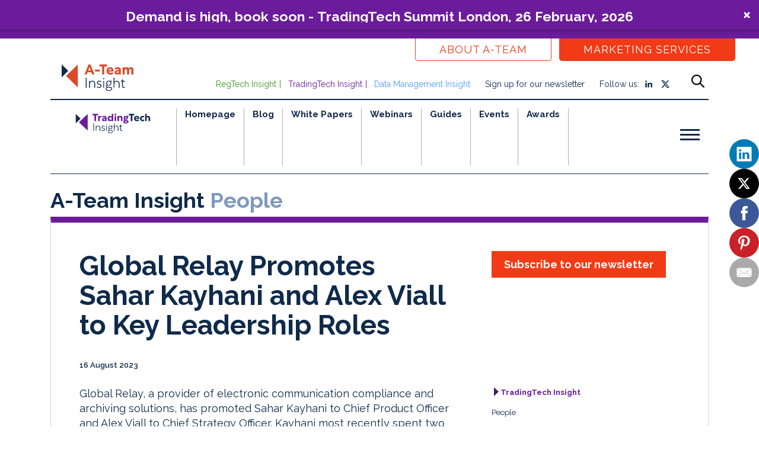

--- FILE ---
content_type: application/javascript; charset=UTF-8
request_url: https://a-teaminsight.com/app/themes/a-team/dist/app.js?ver=1.0
body_size: 61861
content:
var od=Object.defineProperty;var Yu=Object.getOwnPropertySymbols;var ld=Object.prototype.hasOwnProperty,id=Object.prototype.propertyIsEnumerable;var gl=(e,t,n)=>t in e?od(e,t,{enumerable:!0,configurable:!0,writable:!0,value:n}):e[t]=n,Vu=(e,t)=>{for(var n in t||(t={}))ld.call(t,n)&&gl(e,n,t[n]);if(Yu)for(var n of Yu(t))id.call(t,n)&&gl(e,n,t[n]);return e};var P=(e,t,n)=>(gl(e,typeof t!="symbol"?t+"":t,n),n);function Yi(e){return e&&e.__esModule&&Object.prototype.hasOwnProperty.call(e,"default")?e.default:e}function ud(e){if(e.__esModule)return e;var t=e.default;if(typeof t=="function"){var n=function r(){return this instanceof r?Reflect.construct(t,arguments,this.constructor):t.apply(this,arguments)};n.prototype=t.prototype}else n={};return Object.defineProperty(n,"__esModule",{value:!0}),Object.keys(e).forEach(function(r){var o=Object.getOwnPropertyDescriptor(e,r);Object.defineProperty(n,r,o.get?o:{enumerable:!0,get:function(){return e[r]}})}),n}var ya={exports:{}},tl={},ga={exports:{}},A={};/**
 * @license React
 * react.production.min.js
 *
 * Copyright (c) Facebook, Inc. and its affiliates.
 *
 * This source code is licensed under the MIT license found in the
 * LICENSE file in the root directory of this source tree.
 */var Hr=Symbol.for("react.element"),sd=Symbol.for("react.portal"),ad=Symbol.for("react.fragment"),cd=Symbol.for("react.strict_mode"),fd=Symbol.for("react.profiler"),dd=Symbol.for("react.provider"),pd=Symbol.for("react.context"),md=Symbol.for("react.forward_ref"),hd=Symbol.for("react.suspense"),vd=Symbol.for("react.memo"),yd=Symbol.for("react.lazy"),Qu=Symbol.iterator;function gd(e){return e===null||typeof e!="object"?null:(e=Qu&&e[Qu]||e["@@iterator"],typeof e=="function"?e:null)}var wa={isMounted:function(){return!1},enqueueForceUpdate:function(){},enqueueReplaceState:function(){},enqueueSetState:function(){}},_a=Object.assign,ka={};function $n(e,t,n){this.props=e,this.context=t,this.refs=ka,this.updater=n||wa}$n.prototype.isReactComponent={};$n.prototype.setState=function(e,t){if(typeof e!="object"&&typeof e!="function"&&e!=null)throw Error("setState(...): takes an object of state variables to update or a function which returns an object of state variables.");this.updater.enqueueSetState(this,e,t,"setState")};$n.prototype.forceUpdate=function(e){this.updater.enqueueForceUpdate(this,e,"forceUpdate")};function xa(){}xa.prototype=$n.prototype;function Vi(e,t,n){this.props=e,this.context=t,this.refs=ka,this.updater=n||wa}var Qi=Vi.prototype=new xa;Qi.constructor=Vi;_a(Qi,$n.prototype);Qi.isPureReactComponent=!0;var qu=Array.isArray,Sa=Object.prototype.hasOwnProperty,qi={current:null},Ea={key:!0,ref:!0,__self:!0,__source:!0};function Ca(e,t,n){var r,o={},l=null,i=null;if(t!=null)for(r in t.ref!==void 0&&(i=t.ref),t.key!==void 0&&(l=""+t.key),t)Sa.call(t,r)&&!Ea.hasOwnProperty(r)&&(o[r]=t[r]);var u=arguments.length-2;if(u===1)o.children=n;else if(1<u){for(var s=Array(u),a=0;a<u;a++)s[a]=arguments[a+2];o.children=s}if(e&&e.defaultProps)for(r in u=e.defaultProps,u)o[r]===void 0&&(o[r]=u[r]);return{$$typeof:Hr,type:e,key:l,ref:i,props:o,_owner:qi.current}}function wd(e,t){return{$$typeof:Hr,type:e.type,key:t,ref:e.ref,props:e.props,_owner:e._owner}}function Ki(e){return typeof e=="object"&&e!==null&&e.$$typeof===Hr}function _d(e){var t={"=":"=0",":":"=2"};return"$"+e.replace(/[=:]/g,function(n){return t[n]})}var Ku=/\/+/g;function wl(e,t){return typeof e=="object"&&e!==null&&e.key!=null?_d(""+e.key):t.toString(36)}function mo(e,t,n,r,o){var l=typeof e;(l==="undefined"||l==="boolean")&&(e=null);var i=!1;if(e===null)i=!0;else switch(l){case"string":case"number":i=!0;break;case"object":switch(e.$$typeof){case Hr:case sd:i=!0}}if(i)return i=e,o=o(i),e=r===""?"."+wl(i,0):r,qu(o)?(n="",e!=null&&(n=e.replace(Ku,"$&/")+"/"),mo(o,t,n,"",function(a){return a})):o!=null&&(Ki(o)&&(o=wd(o,n+(!o.key||i&&i.key===o.key?"":(""+o.key).replace(Ku,"$&/")+"/")+e)),t.push(o)),1;if(i=0,r=r===""?".":r+":",qu(e))for(var u=0;u<e.length;u++){l=e[u];var s=r+wl(l,u);i+=mo(l,t,n,s,o)}else if(s=gd(e),typeof s=="function")for(e=s.call(e),u=0;!(l=e.next()).done;)l=l.value,s=r+wl(l,u++),i+=mo(l,t,n,s,o);else if(l==="object")throw t=String(e),Error("Objects are not valid as a React child (found: "+(t==="[object Object]"?"object with keys {"+Object.keys(e).join(", ")+"}":t)+"). If you meant to render a collection of children, use an array instead.");return i}function Xr(e,t,n){if(e==null)return e;var r=[],o=0;return mo(e,r,"","",function(l){return t.call(n,l,o++)}),r}function kd(e){if(e._status===-1){var t=e._result;t=t(),t.then(function(n){(e._status===0||e._status===-1)&&(e._status=1,e._result=n)},function(n){(e._status===0||e._status===-1)&&(e._status=2,e._result=n)}),e._status===-1&&(e._status=0,e._result=t)}if(e._status===1)return e._result.default;throw e._result}var Ce={current:null},ho={transition:null},xd={ReactCurrentDispatcher:Ce,ReactCurrentBatchConfig:ho,ReactCurrentOwner:qi};A.Children={map:Xr,forEach:function(e,t,n){Xr(e,function(){t.apply(this,arguments)},n)},count:function(e){var t=0;return Xr(e,function(){t++}),t},toArray:function(e){return Xr(e,function(t){return t})||[]},only:function(e){if(!Ki(e))throw Error("React.Children.only expected to receive a single React element child.");return e}};A.Component=$n;A.Fragment=ad;A.Profiler=fd;A.PureComponent=Vi;A.StrictMode=cd;A.Suspense=hd;A.__SECRET_INTERNALS_DO_NOT_USE_OR_YOU_WILL_BE_FIRED=xd;A.cloneElement=function(e,t,n){if(e==null)throw Error("React.cloneElement(...): The argument must be a React element, but you passed "+e+".");var r=_a({},e.props),o=e.key,l=e.ref,i=e._owner;if(t!=null){if(t.ref!==void 0&&(l=t.ref,i=qi.current),t.key!==void 0&&(o=""+t.key),e.type&&e.type.defaultProps)var u=e.type.defaultProps;for(s in t)Sa.call(t,s)&&!Ea.hasOwnProperty(s)&&(r[s]=t[s]===void 0&&u!==void 0?u[s]:t[s])}var s=arguments.length-2;if(s===1)r.children=n;else if(1<s){u=Array(s);for(var a=0;a<s;a++)u[a]=arguments[a+2];r.children=u}return{$$typeof:Hr,type:e.type,key:o,ref:l,props:r,_owner:i}};A.createContext=function(e){return e={$$typeof:pd,_currentValue:e,_currentValue2:e,_threadCount:0,Provider:null,Consumer:null,_defaultValue:null,_globalName:null},e.Provider={$$typeof:dd,_context:e},e.Consumer=e};A.createElement=Ca;A.createFactory=function(e){var t=Ca.bind(null,e);return t.type=e,t};A.createRef=function(){return{current:null}};A.forwardRef=function(e){return{$$typeof:md,render:e}};A.isValidElement=Ki;A.lazy=function(e){return{$$typeof:yd,_payload:{_status:-1,_result:e},_init:kd}};A.memo=function(e,t){return{$$typeof:vd,type:e,compare:t===void 0?null:t}};A.startTransition=function(e){var t=ho.transition;ho.transition={};try{e()}finally{ho.transition=t}};A.unstable_act=function(){throw Error("act(...) is not supported in production builds of React.")};A.useCallback=function(e,t){return Ce.current.useCallback(e,t)};A.useContext=function(e){return Ce.current.useContext(e)};A.useDebugValue=function(){};A.useDeferredValue=function(e){return Ce.current.useDeferredValue(e)};A.useEffect=function(e,t){return Ce.current.useEffect(e,t)};A.useId=function(){return Ce.current.useId()};A.useImperativeHandle=function(e,t,n){return Ce.current.useImperativeHandle(e,t,n)};A.useInsertionEffect=function(e,t){return Ce.current.useInsertionEffect(e,t)};A.useLayoutEffect=function(e,t){return Ce.current.useLayoutEffect(e,t)};A.useMemo=function(e,t){return Ce.current.useMemo(e,t)};A.useReducer=function(e,t,n){return Ce.current.useReducer(e,t,n)};A.useRef=function(e){return Ce.current.useRef(e)};A.useState=function(e){return Ce.current.useState(e)};A.useSyncExternalStore=function(e,t,n){return Ce.current.useSyncExternalStore(e,t,n)};A.useTransition=function(){return Ce.current.useTransition()};A.version="18.2.0";ga.exports=A;var V=ga.exports;const Pa=Yi(V);/**
 * @license React
 * react-jsx-runtime.production.min.js
 *
 * Copyright (c) Facebook, Inc. and its affiliates.
 *
 * This source code is licensed under the MIT license found in the
 * LICENSE file in the root directory of this source tree.
 */var Sd=V,Ed=Symbol.for("react.element"),Cd=Symbol.for("react.fragment"),Pd=Object.prototype.hasOwnProperty,Td=Sd.__SECRET_INTERNALS_DO_NOT_USE_OR_YOU_WILL_BE_FIRED.ReactCurrentOwner,Od={key:!0,ref:!0,__self:!0,__source:!0};function Ta(e,t,n){var r,o={},l=null,i=null;n!==void 0&&(l=""+n),t.key!==void 0&&(l=""+t.key),t.ref!==void 0&&(i=t.ref);for(r in t)Pd.call(t,r)&&!Od.hasOwnProperty(r)&&(o[r]=t[r]);if(e&&e.defaultProps)for(r in t=e.defaultProps,t)o[r]===void 0&&(o[r]=t[r]);return{$$typeof:Ed,type:e,key:l,ref:i,props:o,_owner:Td.current}}tl.Fragment=Cd;tl.jsx=Ta;tl.jsxs=Ta;ya.exports=tl;var k=ya.exports,Po={},Oa={exports:{}},Ae={},Na={exports:{}},Ma={};/**
 * @license React
 * scheduler.production.min.js
 *
 * Copyright (c) Facebook, Inc. and its affiliates.
 *
 * This source code is licensed under the MIT license found in the
 * LICENSE file in the root directory of this source tree.
 */(function(e){function t(g,C){var D=g.length;g.push(C);e:for(;0<D;){var F=D-1>>>1,H=g[F];if(0<o(H,C))g[F]=C,g[D]=H,D=F;else break e}}function n(g){return g.length===0?null:g[0]}function r(g){if(g.length===0)return null;var C=g[0],D=g.pop();if(D!==C){g[0]=D;e:for(var F=0,H=g.length,xe=H>>>1;F<xe;){var He=2*(F+1)-1,qn=g[He],mt=He+1,dn=g[mt];if(0>o(qn,D))mt<H&&0>o(dn,qn)?(g[F]=dn,g[mt]=D,F=mt):(g[F]=qn,g[He]=D,F=He);else if(mt<H&&0>o(dn,D))g[F]=dn,g[mt]=D,F=mt;else break e}}return C}function o(g,C){var D=g.sortIndex-C.sortIndex;return D!==0?D:g.id-C.id}if(typeof performance=="object"&&typeof performance.now=="function"){var l=performance;e.unstable_now=function(){return l.now()}}else{var i=Date,u=i.now();e.unstable_now=function(){return i.now()-u}}var s=[],a=[],p=1,f=null,m=3,y=!1,w=!1,S=!1,I=typeof setTimeout=="function"?setTimeout:null,d=typeof clearTimeout=="function"?clearTimeout:null,c=typeof setImmediate!="undefined"?setImmediate:null;typeof navigator!="undefined"&&navigator.scheduling!==void 0&&navigator.scheduling.isInputPending!==void 0&&navigator.scheduling.isInputPending.bind(navigator.scheduling);function h(g){for(var C=n(a);C!==null;){if(C.callback===null)r(a);else if(C.startTime<=g)r(a),C.sortIndex=C.expirationTime,t(s,C);else break;C=n(a)}}function _(g){if(S=!1,h(g),!w)if(n(s)!==null)w=!0,Y(E);else{var C=n(a);C!==null&&v(_,C.startTime-g)}}function E(g,C){w=!1,S&&(S=!1,d(M),M=-1),y=!0;var D=m;try{for(h(C),f=n(s);f!==null&&(!(f.expirationTime>C)||g&&!ve());){var F=f.callback;if(typeof F=="function"){f.callback=null,m=f.priorityLevel;var H=F(f.expirationTime<=C);C=e.unstable_now(),typeof H=="function"?f.callback=H:f===n(s)&&r(s),h(C)}else r(s);f=n(s)}if(f!==null)var xe=!0;else{var He=n(a);He!==null&&v(_,He.startTime-C),xe=!1}return xe}finally{f=null,m=D,y=!1}}var O=!1,N=null,M=-1,B=5,z=-1;function ve(){return!(e.unstable_now()-z<B)}function Re(){if(N!==null){var g=e.unstable_now();z=g;var C=!0;try{C=N(!0,g)}finally{C?Ue():(O=!1,N=null)}}else O=!1}var Ue;if(typeof c=="function")Ue=function(){c(Re)};else if(typeof MessageChannel!="undefined"){var L=new MessageChannel,R=L.port2;L.port1.onmessage=Re,Ue=function(){R.postMessage(null)}}else Ue=function(){I(Re,0)};function Y(g){N=g,O||(O=!0,Ue())}function v(g,C){M=I(function(){g(e.unstable_now())},C)}e.unstable_IdlePriority=5,e.unstable_ImmediatePriority=1,e.unstable_LowPriority=4,e.unstable_NormalPriority=3,e.unstable_Profiling=null,e.unstable_UserBlockingPriority=2,e.unstable_cancelCallback=function(g){g.callback=null},e.unstable_continueExecution=function(){w||y||(w=!0,Y(E))},e.unstable_forceFrameRate=function(g){0>g||125<g?console.error("forceFrameRate takes a positive int between 0 and 125, forcing frame rates higher than 125 fps is not supported"):B=0<g?Math.floor(1e3/g):5},e.unstable_getCurrentPriorityLevel=function(){return m},e.unstable_getFirstCallbackNode=function(){return n(s)},e.unstable_next=function(g){switch(m){case 1:case 2:case 3:var C=3;break;default:C=m}var D=m;m=C;try{return g()}finally{m=D}},e.unstable_pauseExecution=function(){},e.unstable_requestPaint=function(){},e.unstable_runWithPriority=function(g,C){switch(g){case 1:case 2:case 3:case 4:case 5:break;default:g=3}var D=m;m=g;try{return C()}finally{m=D}},e.unstable_scheduleCallback=function(g,C,D){var F=e.unstable_now();switch(typeof D=="object"&&D!==null?(D=D.delay,D=typeof D=="number"&&0<D?F+D:F):D=F,g){case 1:var H=-1;break;case 2:H=250;break;case 5:H=1073741823;break;case 4:H=1e4;break;default:H=5e3}return H=D+H,g={id:p++,callback:C,priorityLevel:g,startTime:D,expirationTime:H,sortIndex:-1},D>F?(g.sortIndex=D,t(a,g),n(s)===null&&g===n(a)&&(S?(d(M),M=-1):S=!0,v(_,D-F))):(g.sortIndex=H,t(s,g),w||y||(w=!0,Y(E))),g},e.unstable_shouldYield=ve,e.unstable_wrapCallback=function(g){var C=m;return function(){var D=m;m=C;try{return g.apply(this,arguments)}finally{m=D}}}})(Ma);Na.exports=Ma;var Nd=Na.exports;/**
 * @license React
 * react-dom.production.min.js
 *
 * Copyright (c) Facebook, Inc. and its affiliates.
 *
 * This source code is licensed under the MIT license found in the
 * LICENSE file in the root directory of this source tree.
 */var Da=V,Ie=Nd;function x(e){for(var t="https://reactjs.org/docs/error-decoder.html?invariant="+e,n=1;n<arguments.length;n++)t+="&args[]="+encodeURIComponent(arguments[n]);return"Minified React error #"+e+"; visit "+t+" for the full message or use the non-minified dev environment for full errors and additional helpful warnings."}var Ra=new Set,kr={};function cn(e,t){Ln(e,t),Ln(e+"Capture",t)}function Ln(e,t){for(kr[e]=t,e=0;e<t.length;e++)Ra.add(t[e])}var _t=!(typeof window=="undefined"||typeof window.document=="undefined"||typeof window.document.createElement=="undefined"),ql=Object.prototype.hasOwnProperty,Md=/^[:A-Z_a-z\u00C0-\u00D6\u00D8-\u00F6\u00F8-\u02FF\u0370-\u037D\u037F-\u1FFF\u200C-\u200D\u2070-\u218F\u2C00-\u2FEF\u3001-\uD7FF\uF900-\uFDCF\uFDF0-\uFFFD][:A-Z_a-z\u00C0-\u00D6\u00D8-\u00F6\u00F8-\u02FF\u0370-\u037D\u037F-\u1FFF\u200C-\u200D\u2070-\u218F\u2C00-\u2FEF\u3001-\uD7FF\uF900-\uFDCF\uFDF0-\uFFFD\-.0-9\u00B7\u0300-\u036F\u203F-\u2040]*$/,Xu={},bu={};function Dd(e){return ql.call(bu,e)?!0:ql.call(Xu,e)?!1:Md.test(e)?bu[e]=!0:(Xu[e]=!0,!1)}function Rd(e,t,n,r){if(n!==null&&n.type===0)return!1;switch(typeof t){case"function":case"symbol":return!0;case"boolean":return r?!1:n!==null?!n.acceptsBooleans:(e=e.toLowerCase().slice(0,5),e!=="data-"&&e!=="aria-");default:return!1}}function Ld(e,t,n,r){if(t===null||typeof t=="undefined"||Rd(e,t,n,r))return!0;if(r)return!1;if(n!==null)switch(n.type){case 3:return!t;case 4:return t===!1;case 5:return isNaN(t);case 6:return isNaN(t)||1>t}return!1}function Pe(e,t,n,r,o,l,i){this.acceptsBooleans=t===2||t===3||t===4,this.attributeName=r,this.attributeNamespace=o,this.mustUseProperty=n,this.propertyName=e,this.type=t,this.sanitizeURL=l,this.removeEmptyString=i}var he={};"children dangerouslySetInnerHTML defaultValue defaultChecked innerHTML suppressContentEditableWarning suppressHydrationWarning style".split(" ").forEach(function(e){he[e]=new Pe(e,0,!1,e,null,!1,!1)});[["acceptCharset","accept-charset"],["className","class"],["htmlFor","for"],["httpEquiv","http-equiv"]].forEach(function(e){var t=e[0];he[t]=new Pe(t,1,!1,e[1],null,!1,!1)});["contentEditable","draggable","spellCheck","value"].forEach(function(e){he[e]=new Pe(e,2,!1,e.toLowerCase(),null,!1,!1)});["autoReverse","externalResourcesRequired","focusable","preserveAlpha"].forEach(function(e){he[e]=new Pe(e,2,!1,e,null,!1,!1)});"allowFullScreen async autoFocus autoPlay controls default defer disabled disablePictureInPicture disableRemotePlayback formNoValidate hidden loop noModule noValidate open playsInline readOnly required reversed scoped seamless itemScope".split(" ").forEach(function(e){he[e]=new Pe(e,3,!1,e.toLowerCase(),null,!1,!1)});["checked","multiple","muted","selected"].forEach(function(e){he[e]=new Pe(e,3,!0,e,null,!1,!1)});["capture","download"].forEach(function(e){he[e]=new Pe(e,4,!1,e,null,!1,!1)});["cols","rows","size","span"].forEach(function(e){he[e]=new Pe(e,6,!1,e,null,!1,!1)});["rowSpan","start"].forEach(function(e){he[e]=new Pe(e,5,!1,e.toLowerCase(),null,!1,!1)});var Xi=/[\-:]([a-z])/g;function bi(e){return e[1].toUpperCase()}"accent-height alignment-baseline arabic-form baseline-shift cap-height clip-path clip-rule color-interpolation color-interpolation-filters color-profile color-rendering dominant-baseline enable-background fill-opacity fill-rule flood-color flood-opacity font-family font-size font-size-adjust font-stretch font-style font-variant font-weight glyph-name glyph-orientation-horizontal glyph-orientation-vertical horiz-adv-x horiz-origin-x image-rendering letter-spacing lighting-color marker-end marker-mid marker-start overline-position overline-thickness paint-order panose-1 pointer-events rendering-intent shape-rendering stop-color stop-opacity strikethrough-position strikethrough-thickness stroke-dasharray stroke-dashoffset stroke-linecap stroke-linejoin stroke-miterlimit stroke-opacity stroke-width text-anchor text-decoration text-rendering underline-position underline-thickness unicode-bidi unicode-range units-per-em v-alphabetic v-hanging v-ideographic v-mathematical vector-effect vert-adv-y vert-origin-x vert-origin-y word-spacing writing-mode xmlns:xlink x-height".split(" ").forEach(function(e){var t=e.replace(Xi,bi);he[t]=new Pe(t,1,!1,e,null,!1,!1)});"xlink:actuate xlink:arcrole xlink:role xlink:show xlink:title xlink:type".split(" ").forEach(function(e){var t=e.replace(Xi,bi);he[t]=new Pe(t,1,!1,e,"http://www.w3.org/1999/xlink",!1,!1)});["xml:base","xml:lang","xml:space"].forEach(function(e){var t=e.replace(Xi,bi);he[t]=new Pe(t,1,!1,e,"http://www.w3.org/XML/1998/namespace",!1,!1)});["tabIndex","crossOrigin"].forEach(function(e){he[e]=new Pe(e,1,!1,e.toLowerCase(),null,!1,!1)});he.xlinkHref=new Pe("xlinkHref",1,!1,"xlink:href","http://www.w3.org/1999/xlink",!0,!1);["src","href","action","formAction"].forEach(function(e){he[e]=new Pe(e,1,!1,e.toLowerCase(),null,!0,!0)});function Gi(e,t,n,r){var o=he.hasOwnProperty(t)?he[t]:null;(o!==null?o.type!==0:r||!(2<t.length)||t[0]!=="o"&&t[0]!=="O"||t[1]!=="n"&&t[1]!=="N")&&(Ld(t,n,o,r)&&(n=null),r||o===null?Dd(t)&&(n===null?e.removeAttribute(t):e.setAttribute(t,""+n)):o.mustUseProperty?e[o.propertyName]=n===null?o.type===3?!1:"":n:(t=o.attributeName,r=o.attributeNamespace,n===null?e.removeAttribute(t):(o=o.type,n=o===3||o===4&&n===!0?"":""+n,r?e.setAttributeNS(r,t,n):e.setAttribute(t,n))))}var Et=Da.__SECRET_INTERNALS_DO_NOT_USE_OR_YOU_WILL_BE_FIRED,br=Symbol.for("react.element"),mn=Symbol.for("react.portal"),hn=Symbol.for("react.fragment"),Zi=Symbol.for("react.strict_mode"),Kl=Symbol.for("react.profiler"),La=Symbol.for("react.provider"),Fa=Symbol.for("react.context"),Ji=Symbol.for("react.forward_ref"),Xl=Symbol.for("react.suspense"),bl=Symbol.for("react.suspense_list"),eu=Symbol.for("react.memo"),Tt=Symbol.for("react.lazy"),ja=Symbol.for("react.offscreen"),Gu=Symbol.iterator;function Kn(e){return e===null||typeof e!="object"?null:(e=Gu&&e[Gu]||e["@@iterator"],typeof e=="function"?e:null)}var J=Object.assign,_l;function ir(e){if(_l===void 0)try{throw Error()}catch(n){var t=n.stack.trim().match(/\n( *(at )?)/);_l=t&&t[1]||""}return`
`+_l+e}var kl=!1;function xl(e,t){if(!e||kl)return"";kl=!0;var n=Error.prepareStackTrace;Error.prepareStackTrace=void 0;try{if(t)if(t=function(){throw Error()},Object.defineProperty(t.prototype,"props",{set:function(){throw Error()}}),typeof Reflect=="object"&&Reflect.construct){try{Reflect.construct(t,[])}catch(a){var r=a}Reflect.construct(e,[],t)}else{try{t.call()}catch(a){r=a}e.call(t.prototype)}else{try{throw Error()}catch(a){r=a}e()}}catch(a){if(a&&r&&typeof a.stack=="string"){for(var o=a.stack.split(`
`),l=r.stack.split(`
`),i=o.length-1,u=l.length-1;1<=i&&0<=u&&o[i]!==l[u];)u--;for(;1<=i&&0<=u;i--,u--)if(o[i]!==l[u]){if(i!==1||u!==1)do if(i--,u--,0>u||o[i]!==l[u]){var s=`
`+o[i].replace(" at new "," at ");return e.displayName&&s.includes("<anonymous>")&&(s=s.replace("<anonymous>",e.displayName)),s}while(1<=i&&0<=u);break}}}finally{kl=!1,Error.prepareStackTrace=n}return(e=e?e.displayName||e.name:"")?ir(e):""}function Fd(e){switch(e.tag){case 5:return ir(e.type);case 16:return ir("Lazy");case 13:return ir("Suspense");case 19:return ir("SuspenseList");case 0:case 2:case 15:return e=xl(e.type,!1),e;case 11:return e=xl(e.type.render,!1),e;case 1:return e=xl(e.type,!0),e;default:return""}}function Gl(e){if(e==null)return null;if(typeof e=="function")return e.displayName||e.name||null;if(typeof e=="string")return e;switch(e){case hn:return"Fragment";case mn:return"Portal";case Kl:return"Profiler";case Zi:return"StrictMode";case Xl:return"Suspense";case bl:return"SuspenseList"}if(typeof e=="object")switch(e.$$typeof){case Fa:return(e.displayName||"Context")+".Consumer";case La:return(e._context.displayName||"Context")+".Provider";case Ji:var t=e.render;return e=e.displayName,e||(e=t.displayName||t.name||"",e=e!==""?"ForwardRef("+e+")":"ForwardRef"),e;case eu:return t=e.displayName||null,t!==null?t:Gl(e.type)||"Memo";case Tt:t=e._payload,e=e._init;try{return Gl(e(t))}catch(n){}}return null}function jd(e){var t=e.type;switch(e.tag){case 24:return"Cache";case 9:return(t.displayName||"Context")+".Consumer";case 10:return(t._context.displayName||"Context")+".Provider";case 18:return"DehydratedFragment";case 11:return e=t.render,e=e.displayName||e.name||"",t.displayName||(e!==""?"ForwardRef("+e+")":"ForwardRef");case 7:return"Fragment";case 5:return t;case 4:return"Portal";case 3:return"Root";case 6:return"Text";case 16:return Gl(t);case 8:return t===Zi?"StrictMode":"Mode";case 22:return"Offscreen";case 12:return"Profiler";case 21:return"Scope";case 13:return"Suspense";case 19:return"SuspenseList";case 25:return"TracingMarker";case 1:case 0:case 17:case 2:case 14:case 15:if(typeof t=="function")return t.displayName||t.name||null;if(typeof t=="string")return t}return null}function $t(e){switch(typeof e){case"boolean":case"number":case"string":case"undefined":return e;case"object":return e;default:return""}}function za(e){var t=e.type;return(e=e.nodeName)&&e.toLowerCase()==="input"&&(t==="checkbox"||t==="radio")}function zd(e){var t=za(e)?"checked":"value",n=Object.getOwnPropertyDescriptor(e.constructor.prototype,t),r=""+e[t];if(!e.hasOwnProperty(t)&&typeof n!="undefined"&&typeof n.get=="function"&&typeof n.set=="function"){var o=n.get,l=n.set;return Object.defineProperty(e,t,{configurable:!0,get:function(){return o.call(this)},set:function(i){r=""+i,l.call(this,i)}}),Object.defineProperty(e,t,{enumerable:n.enumerable}),{getValue:function(){return r},setValue:function(i){r=""+i},stopTracking:function(){e._valueTracker=null,delete e[t]}}}}function Gr(e){e._valueTracker||(e._valueTracker=zd(e))}function Ia(e){if(!e)return!1;var t=e._valueTracker;if(!t)return!0;var n=t.getValue(),r="";return e&&(r=za(e)?e.checked?"true":"false":e.value),e=r,e!==n?(t.setValue(e),!0):!1}function To(e){if(e=e||(typeof document!="undefined"?document:void 0),typeof e=="undefined")return null;try{return e.activeElement||e.body}catch(t){return e.body}}function Zl(e,t){var n=t.checked;return J({},t,{defaultChecked:void 0,defaultValue:void 0,value:void 0,checked:n!=null?n:e._wrapperState.initialChecked})}function Zu(e,t){var n=t.defaultValue==null?"":t.defaultValue,r=t.checked!=null?t.checked:t.defaultChecked;n=$t(t.value!=null?t.value:n),e._wrapperState={initialChecked:r,initialValue:n,controlled:t.type==="checkbox"||t.type==="radio"?t.checked!=null:t.value!=null}}function Aa(e,t){t=t.checked,t!=null&&Gi(e,"checked",t,!1)}function Jl(e,t){Aa(e,t);var n=$t(t.value),r=t.type;if(n!=null)r==="number"?(n===0&&e.value===""||e.value!=n)&&(e.value=""+n):e.value!==""+n&&(e.value=""+n);else if(r==="submit"||r==="reset"){e.removeAttribute("value");return}t.hasOwnProperty("value")?ei(e,t.type,n):t.hasOwnProperty("defaultValue")&&ei(e,t.type,$t(t.defaultValue)),t.checked==null&&t.defaultChecked!=null&&(e.defaultChecked=!!t.defaultChecked)}function Ju(e,t,n){if(t.hasOwnProperty("value")||t.hasOwnProperty("defaultValue")){var r=t.type;if(!(r!=="submit"&&r!=="reset"||t.value!==void 0&&t.value!==null))return;t=""+e._wrapperState.initialValue,n||t===e.value||(e.value=t),e.defaultValue=t}n=e.name,n!==""&&(e.name=""),e.defaultChecked=!!e._wrapperState.initialChecked,n!==""&&(e.name=n)}function ei(e,t,n){(t!=="number"||To(e.ownerDocument)!==e)&&(n==null?e.defaultValue=""+e._wrapperState.initialValue:e.defaultValue!==""+n&&(e.defaultValue=""+n))}var ur=Array.isArray;function Tn(e,t,n,r){if(e=e.options,t){t={};for(var o=0;o<n.length;o++)t["$"+n[o]]=!0;for(n=0;n<e.length;n++)o=t.hasOwnProperty("$"+e[n].value),e[n].selected!==o&&(e[n].selected=o),o&&r&&(e[n].defaultSelected=!0)}else{for(n=""+$t(n),t=null,o=0;o<e.length;o++){if(e[o].value===n){e[o].selected=!0,r&&(e[o].defaultSelected=!0);return}t!==null||e[o].disabled||(t=e[o])}t!==null&&(t.selected=!0)}}function ti(e,t){if(t.dangerouslySetInnerHTML!=null)throw Error(x(91));return J({},t,{value:void 0,defaultValue:void 0,children:""+e._wrapperState.initialValue})}function es(e,t){var n=t.value;if(n==null){if(n=t.children,t=t.defaultValue,n!=null){if(t!=null)throw Error(x(92));if(ur(n)){if(1<n.length)throw Error(x(93));n=n[0]}t=n}t==null&&(t=""),n=t}e._wrapperState={initialValue:$t(n)}}function Wa(e,t){var n=$t(t.value),r=$t(t.defaultValue);n!=null&&(n=""+n,n!==e.value&&(e.value=n),t.defaultValue==null&&e.defaultValue!==n&&(e.defaultValue=n)),r!=null&&(e.defaultValue=""+r)}function ts(e){var t=e.textContent;t===e._wrapperState.initialValue&&t!==""&&t!==null&&(e.value=t)}function Ua(e){switch(e){case"svg":return"http://www.w3.org/2000/svg";case"math":return"http://www.w3.org/1998/Math/MathML";default:return"http://www.w3.org/1999/xhtml"}}function ni(e,t){return e==null||e==="http://www.w3.org/1999/xhtml"?Ua(t):e==="http://www.w3.org/2000/svg"&&t==="foreignObject"?"http://www.w3.org/1999/xhtml":e}var Zr,Ha=function(e){return typeof MSApp!="undefined"&&MSApp.execUnsafeLocalFunction?function(t,n,r,o){MSApp.execUnsafeLocalFunction(function(){return e(t,n,r,o)})}:e}(function(e,t){if(e.namespaceURI!=="http://www.w3.org/2000/svg"||"innerHTML"in e)e.innerHTML=t;else{for(Zr=Zr||document.createElement("div"),Zr.innerHTML="<svg>"+t.valueOf().toString()+"</svg>",t=Zr.firstChild;e.firstChild;)e.removeChild(e.firstChild);for(;t.firstChild;)e.appendChild(t.firstChild)}});function xr(e,t){if(t){var n=e.firstChild;if(n&&n===e.lastChild&&n.nodeType===3){n.nodeValue=t;return}}e.textContent=t}var cr={animationIterationCount:!0,aspectRatio:!0,borderImageOutset:!0,borderImageSlice:!0,borderImageWidth:!0,boxFlex:!0,boxFlexGroup:!0,boxOrdinalGroup:!0,columnCount:!0,columns:!0,flex:!0,flexGrow:!0,flexPositive:!0,flexShrink:!0,flexNegative:!0,flexOrder:!0,gridArea:!0,gridRow:!0,gridRowEnd:!0,gridRowSpan:!0,gridRowStart:!0,gridColumn:!0,gridColumnEnd:!0,gridColumnSpan:!0,gridColumnStart:!0,fontWeight:!0,lineClamp:!0,lineHeight:!0,opacity:!0,order:!0,orphans:!0,tabSize:!0,widows:!0,zIndex:!0,zoom:!0,fillOpacity:!0,floodOpacity:!0,stopOpacity:!0,strokeDasharray:!0,strokeDashoffset:!0,strokeMiterlimit:!0,strokeOpacity:!0,strokeWidth:!0},Id=["Webkit","ms","Moz","O"];Object.keys(cr).forEach(function(e){Id.forEach(function(t){t=t+e.charAt(0).toUpperCase()+e.substring(1),cr[t]=cr[e]})});function $a(e,t,n){return t==null||typeof t=="boolean"||t===""?"":n||typeof t!="number"||t===0||cr.hasOwnProperty(e)&&cr[e]?(""+t).trim():t+"px"}function Ba(e,t){e=e.style;for(var n in t)if(t.hasOwnProperty(n)){var r=n.indexOf("--")===0,o=$a(n,t[n],r);n==="float"&&(n="cssFloat"),r?e.setProperty(n,o):e[n]=o}}var Ad=J({menuitem:!0},{area:!0,base:!0,br:!0,col:!0,embed:!0,hr:!0,img:!0,input:!0,keygen:!0,link:!0,meta:!0,param:!0,source:!0,track:!0,wbr:!0});function ri(e,t){if(t){if(Ad[e]&&(t.children!=null||t.dangerouslySetInnerHTML!=null))throw Error(x(137,e));if(t.dangerouslySetInnerHTML!=null){if(t.children!=null)throw Error(x(60));if(typeof t.dangerouslySetInnerHTML!="object"||!("__html"in t.dangerouslySetInnerHTML))throw Error(x(61))}if(t.style!=null&&typeof t.style!="object")throw Error(x(62))}}function oi(e,t){if(e.indexOf("-")===-1)return typeof t.is=="string";switch(e){case"annotation-xml":case"color-profile":case"font-face":case"font-face-src":case"font-face-uri":case"font-face-format":case"font-face-name":case"missing-glyph":return!1;default:return!0}}var li=null;function tu(e){return e=e.target||e.srcElement||window,e.correspondingUseElement&&(e=e.correspondingUseElement),e.nodeType===3?e.parentNode:e}var ii=null,On=null,Nn=null;function ns(e){if(e=Yr(e)){if(typeof ii!="function")throw Error(x(280));var t=e.stateNode;t&&(t=il(t),ii(e.stateNode,e.type,t))}}function Ya(e){On?Nn?Nn.push(e):Nn=[e]:On=e}function Va(){if(On){var e=On,t=Nn;if(Nn=On=null,ns(e),t)for(e=0;e<t.length;e++)ns(t[e])}}function Qa(e,t){return e(t)}function qa(){}var Sl=!1;function Ka(e,t,n){if(Sl)return e(t,n);Sl=!0;try{return Qa(e,t,n)}finally{Sl=!1,(On!==null||Nn!==null)&&(qa(),Va())}}function Sr(e,t){var n=e.stateNode;if(n===null)return null;var r=il(n);if(r===null)return null;n=r[t];e:switch(t){case"onClick":case"onClickCapture":case"onDoubleClick":case"onDoubleClickCapture":case"onMouseDown":case"onMouseDownCapture":case"onMouseMove":case"onMouseMoveCapture":case"onMouseUp":case"onMouseUpCapture":case"onMouseEnter":(r=!r.disabled)||(e=e.type,r=!(e==="button"||e==="input"||e==="select"||e==="textarea")),e=!r;break e;default:e=!1}if(e)return null;if(n&&typeof n!="function")throw Error(x(231,t,typeof n));return n}var ui=!1;if(_t)try{var Xn={};Object.defineProperty(Xn,"passive",{get:function(){ui=!0}}),window.addEventListener("test",Xn,Xn),window.removeEventListener("test",Xn,Xn)}catch(e){ui=!1}function Wd(e,t,n,r,o,l,i,u,s){var a=Array.prototype.slice.call(arguments,3);try{t.apply(n,a)}catch(p){this.onError(p)}}var fr=!1,Oo=null,No=!1,si=null,Ud={onError:function(e){fr=!0,Oo=e}};function Hd(e,t,n,r,o,l,i,u,s){fr=!1,Oo=null,Wd.apply(Ud,arguments)}function $d(e,t,n,r,o,l,i,u,s){if(Hd.apply(this,arguments),fr){if(fr){var a=Oo;fr=!1,Oo=null}else throw Error(x(198));No||(No=!0,si=a)}}function fn(e){var t=e,n=e;if(e.alternate)for(;t.return;)t=t.return;else{e=t;do t=e,t.flags&4098&&(n=t.return),e=t.return;while(e)}return t.tag===3?n:null}function Xa(e){if(e.tag===13){var t=e.memoizedState;if(t===null&&(e=e.alternate,e!==null&&(t=e.memoizedState)),t!==null)return t.dehydrated}return null}function rs(e){if(fn(e)!==e)throw Error(x(188))}function Bd(e){var t=e.alternate;if(!t){if(t=fn(e),t===null)throw Error(x(188));return t!==e?null:e}for(var n=e,r=t;;){var o=n.return;if(o===null)break;var l=o.alternate;if(l===null){if(r=o.return,r!==null){n=r;continue}break}if(o.child===l.child){for(l=o.child;l;){if(l===n)return rs(o),e;if(l===r)return rs(o),t;l=l.sibling}throw Error(x(188))}if(n.return!==r.return)n=o,r=l;else{for(var i=!1,u=o.child;u;){if(u===n){i=!0,n=o,r=l;break}if(u===r){i=!0,r=o,n=l;break}u=u.sibling}if(!i){for(u=l.child;u;){if(u===n){i=!0,n=l,r=o;break}if(u===r){i=!0,r=l,n=o;break}u=u.sibling}if(!i)throw Error(x(189))}}if(n.alternate!==r)throw Error(x(190))}if(n.tag!==3)throw Error(x(188));return n.stateNode.current===n?e:t}function ba(e){return e=Bd(e),e!==null?Ga(e):null}function Ga(e){if(e.tag===5||e.tag===6)return e;for(e=e.child;e!==null;){var t=Ga(e);if(t!==null)return t;e=e.sibling}return null}var Za=Ie.unstable_scheduleCallback,os=Ie.unstable_cancelCallback,Yd=Ie.unstable_shouldYield,Vd=Ie.unstable_requestPaint,re=Ie.unstable_now,Qd=Ie.unstable_getCurrentPriorityLevel,nu=Ie.unstable_ImmediatePriority,Ja=Ie.unstable_UserBlockingPriority,Mo=Ie.unstable_NormalPriority,qd=Ie.unstable_LowPriority,ec=Ie.unstable_IdlePriority,nl=null,dt=null;function Kd(e){if(dt&&typeof dt.onCommitFiberRoot=="function")try{dt.onCommitFiberRoot(nl,e,void 0,(e.current.flags&128)===128)}catch(t){}}var et=Math.clz32?Math.clz32:Gd,Xd=Math.log,bd=Math.LN2;function Gd(e){return e>>>=0,e===0?32:31-(Xd(e)/bd|0)|0}var Jr=64,eo=4194304;function sr(e){switch(e&-e){case 1:return 1;case 2:return 2;case 4:return 4;case 8:return 8;case 16:return 16;case 32:return 32;case 64:case 128:case 256:case 512:case 1024:case 2048:case 4096:case 8192:case 16384:case 32768:case 65536:case 131072:case 262144:case 524288:case 1048576:case 2097152:return e&4194240;case 4194304:case 8388608:case 16777216:case 33554432:case 67108864:return e&130023424;case 134217728:return 134217728;case 268435456:return 268435456;case 536870912:return 536870912;case 1073741824:return 1073741824;default:return e}}function Do(e,t){var n=e.pendingLanes;if(n===0)return 0;var r=0,o=e.suspendedLanes,l=e.pingedLanes,i=n&268435455;if(i!==0){var u=i&~o;u!==0?r=sr(u):(l&=i,l!==0&&(r=sr(l)))}else i=n&~o,i!==0?r=sr(i):l!==0&&(r=sr(l));if(r===0)return 0;if(t!==0&&t!==r&&!(t&o)&&(o=r&-r,l=t&-t,o>=l||o===16&&(l&4194240)!==0))return t;if(r&4&&(r|=n&16),t=e.entangledLanes,t!==0)for(e=e.entanglements,t&=r;0<t;)n=31-et(t),o=1<<n,r|=e[n],t&=~o;return r}function Zd(e,t){switch(e){case 1:case 2:case 4:return t+250;case 8:case 16:case 32:case 64:case 128:case 256:case 512:case 1024:case 2048:case 4096:case 8192:case 16384:case 32768:case 65536:case 131072:case 262144:case 524288:case 1048576:case 2097152:return t+5e3;case 4194304:case 8388608:case 16777216:case 33554432:case 67108864:return-1;case 134217728:case 268435456:case 536870912:case 1073741824:return-1;default:return-1}}function Jd(e,t){for(var n=e.suspendedLanes,r=e.pingedLanes,o=e.expirationTimes,l=e.pendingLanes;0<l;){var i=31-et(l),u=1<<i,s=o[i];s===-1?(!(u&n)||u&r)&&(o[i]=Zd(u,t)):s<=t&&(e.expiredLanes|=u),l&=~u}}function ai(e){return e=e.pendingLanes&-1073741825,e!==0?e:e&1073741824?1073741824:0}function tc(){var e=Jr;return Jr<<=1,!(Jr&4194240)&&(Jr=64),e}function El(e){for(var t=[],n=0;31>n;n++)t.push(e);return t}function $r(e,t,n){e.pendingLanes|=t,t!==536870912&&(e.suspendedLanes=0,e.pingedLanes=0),e=e.eventTimes,t=31-et(t),e[t]=n}function ep(e,t){var n=e.pendingLanes&~t;e.pendingLanes=t,e.suspendedLanes=0,e.pingedLanes=0,e.expiredLanes&=t,e.mutableReadLanes&=t,e.entangledLanes&=t,t=e.entanglements;var r=e.eventTimes;for(e=e.expirationTimes;0<n;){var o=31-et(n),l=1<<o;t[o]=0,r[o]=-1,e[o]=-1,n&=~l}}function ru(e,t){var n=e.entangledLanes|=t;for(e=e.entanglements;n;){var r=31-et(n),o=1<<r;o&t|e[r]&t&&(e[r]|=t),n&=~o}}var $=0;function nc(e){return e&=-e,1<e?4<e?e&268435455?16:536870912:4:1}var rc,ou,oc,lc,ic,ci=!1,to=[],Ft=null,jt=null,zt=null,Er=new Map,Cr=new Map,Nt=[],tp="mousedown mouseup touchcancel touchend touchstart auxclick dblclick pointercancel pointerdown pointerup dragend dragstart drop compositionend compositionstart keydown keypress keyup input textInput copy cut paste click change contextmenu reset submit".split(" ");function ls(e,t){switch(e){case"focusin":case"focusout":Ft=null;break;case"dragenter":case"dragleave":jt=null;break;case"mouseover":case"mouseout":zt=null;break;case"pointerover":case"pointerout":Er.delete(t.pointerId);break;case"gotpointercapture":case"lostpointercapture":Cr.delete(t.pointerId)}}function bn(e,t,n,r,o,l){return e===null||e.nativeEvent!==l?(e={blockedOn:t,domEventName:n,eventSystemFlags:r,nativeEvent:l,targetContainers:[o]},t!==null&&(t=Yr(t),t!==null&&ou(t)),e):(e.eventSystemFlags|=r,t=e.targetContainers,o!==null&&t.indexOf(o)===-1&&t.push(o),e)}function np(e,t,n,r,o){switch(t){case"focusin":return Ft=bn(Ft,e,t,n,r,o),!0;case"dragenter":return jt=bn(jt,e,t,n,r,o),!0;case"mouseover":return zt=bn(zt,e,t,n,r,o),!0;case"pointerover":var l=o.pointerId;return Er.set(l,bn(Er.get(l)||null,e,t,n,r,o)),!0;case"gotpointercapture":return l=o.pointerId,Cr.set(l,bn(Cr.get(l)||null,e,t,n,r,o)),!0}return!1}function uc(e){var t=Gt(e.target);if(t!==null){var n=fn(t);if(n!==null){if(t=n.tag,t===13){if(t=Xa(n),t!==null){e.blockedOn=t,ic(e.priority,function(){oc(n)});return}}else if(t===3&&n.stateNode.current.memoizedState.isDehydrated){e.blockedOn=n.tag===3?n.stateNode.containerInfo:null;return}}}e.blockedOn=null}function vo(e){if(e.blockedOn!==null)return!1;for(var t=e.targetContainers;0<t.length;){var n=fi(e.domEventName,e.eventSystemFlags,t[0],e.nativeEvent);if(n===null){n=e.nativeEvent;var r=new n.constructor(n.type,n);li=r,n.target.dispatchEvent(r),li=null}else return t=Yr(n),t!==null&&ou(t),e.blockedOn=n,!1;t.shift()}return!0}function is(e,t,n){vo(e)&&n.delete(t)}function rp(){ci=!1,Ft!==null&&vo(Ft)&&(Ft=null),jt!==null&&vo(jt)&&(jt=null),zt!==null&&vo(zt)&&(zt=null),Er.forEach(is),Cr.forEach(is)}function Gn(e,t){e.blockedOn===t&&(e.blockedOn=null,ci||(ci=!0,Ie.unstable_scheduleCallback(Ie.unstable_NormalPriority,rp)))}function Pr(e){function t(o){return Gn(o,e)}if(0<to.length){Gn(to[0],e);for(var n=1;n<to.length;n++){var r=to[n];r.blockedOn===e&&(r.blockedOn=null)}}for(Ft!==null&&Gn(Ft,e),jt!==null&&Gn(jt,e),zt!==null&&Gn(zt,e),Er.forEach(t),Cr.forEach(t),n=0;n<Nt.length;n++)r=Nt[n],r.blockedOn===e&&(r.blockedOn=null);for(;0<Nt.length&&(n=Nt[0],n.blockedOn===null);)uc(n),n.blockedOn===null&&Nt.shift()}var Mn=Et.ReactCurrentBatchConfig,Ro=!0;function op(e,t,n,r){var o=$,l=Mn.transition;Mn.transition=null;try{$=1,lu(e,t,n,r)}finally{$=o,Mn.transition=l}}function lp(e,t,n,r){var o=$,l=Mn.transition;Mn.transition=null;try{$=4,lu(e,t,n,r)}finally{$=o,Mn.transition=l}}function lu(e,t,n,r){if(Ro){var o=fi(e,t,n,r);if(o===null)Fl(e,t,r,Lo,n),ls(e,r);else if(np(o,e,t,n,r))r.stopPropagation();else if(ls(e,r),t&4&&-1<tp.indexOf(e)){for(;o!==null;){var l=Yr(o);if(l!==null&&rc(l),l=fi(e,t,n,r),l===null&&Fl(e,t,r,Lo,n),l===o)break;o=l}o!==null&&r.stopPropagation()}else Fl(e,t,r,null,n)}}var Lo=null;function fi(e,t,n,r){if(Lo=null,e=tu(r),e=Gt(e),e!==null)if(t=fn(e),t===null)e=null;else if(n=t.tag,n===13){if(e=Xa(t),e!==null)return e;e=null}else if(n===3){if(t.stateNode.current.memoizedState.isDehydrated)return t.tag===3?t.stateNode.containerInfo:null;e=null}else t!==e&&(e=null);return Lo=e,null}function sc(e){switch(e){case"cancel":case"click":case"close":case"contextmenu":case"copy":case"cut":case"auxclick":case"dblclick":case"dragend":case"dragstart":case"drop":case"focusin":case"focusout":case"input":case"invalid":case"keydown":case"keypress":case"keyup":case"mousedown":case"mouseup":case"paste":case"pause":case"play":case"pointercancel":case"pointerdown":case"pointerup":case"ratechange":case"reset":case"resize":case"seeked":case"submit":case"touchcancel":case"touchend":case"touchstart":case"volumechange":case"change":case"selectionchange":case"textInput":case"compositionstart":case"compositionend":case"compositionupdate":case"beforeblur":case"afterblur":case"beforeinput":case"blur":case"fullscreenchange":case"focus":case"hashchange":case"popstate":case"select":case"selectstart":return 1;case"drag":case"dragenter":case"dragexit":case"dragleave":case"dragover":case"mousemove":case"mouseout":case"mouseover":case"pointermove":case"pointerout":case"pointerover":case"scroll":case"toggle":case"touchmove":case"wheel":case"mouseenter":case"mouseleave":case"pointerenter":case"pointerleave":return 4;case"message":switch(Qd()){case nu:return 1;case Ja:return 4;case Mo:case qd:return 16;case ec:return 536870912;default:return 16}default:return 16}}var Dt=null,iu=null,yo=null;function ac(){if(yo)return yo;var e,t=iu,n=t.length,r,o="value"in Dt?Dt.value:Dt.textContent,l=o.length;for(e=0;e<n&&t[e]===o[e];e++);var i=n-e;for(r=1;r<=i&&t[n-r]===o[l-r];r++);return yo=o.slice(e,1<r?1-r:void 0)}function go(e){var t=e.keyCode;return"charCode"in e?(e=e.charCode,e===0&&t===13&&(e=13)):e=t,e===10&&(e=13),32<=e||e===13?e:0}function no(){return!0}function us(){return!1}function We(e){function t(n,r,o,l,i){this._reactName=n,this._targetInst=o,this.type=r,this.nativeEvent=l,this.target=i,this.currentTarget=null;for(var u in e)e.hasOwnProperty(u)&&(n=e[u],this[u]=n?n(l):l[u]);return this.isDefaultPrevented=(l.defaultPrevented!=null?l.defaultPrevented:l.returnValue===!1)?no:us,this.isPropagationStopped=us,this}return J(t.prototype,{preventDefault:function(){this.defaultPrevented=!0;var n=this.nativeEvent;n&&(n.preventDefault?n.preventDefault():typeof n.returnValue!="unknown"&&(n.returnValue=!1),this.isDefaultPrevented=no)},stopPropagation:function(){var n=this.nativeEvent;n&&(n.stopPropagation?n.stopPropagation():typeof n.cancelBubble!="unknown"&&(n.cancelBubble=!0),this.isPropagationStopped=no)},persist:function(){},isPersistent:no}),t}var Bn={eventPhase:0,bubbles:0,cancelable:0,timeStamp:function(e){return e.timeStamp||Date.now()},defaultPrevented:0,isTrusted:0},uu=We(Bn),Br=J({},Bn,{view:0,detail:0}),ip=We(Br),Cl,Pl,Zn,rl=J({},Br,{screenX:0,screenY:0,clientX:0,clientY:0,pageX:0,pageY:0,ctrlKey:0,shiftKey:0,altKey:0,metaKey:0,getModifierState:su,button:0,buttons:0,relatedTarget:function(e){return e.relatedTarget===void 0?e.fromElement===e.srcElement?e.toElement:e.fromElement:e.relatedTarget},movementX:function(e){return"movementX"in e?e.movementX:(e!==Zn&&(Zn&&e.type==="mousemove"?(Cl=e.screenX-Zn.screenX,Pl=e.screenY-Zn.screenY):Pl=Cl=0,Zn=e),Cl)},movementY:function(e){return"movementY"in e?e.movementY:Pl}}),ss=We(rl),up=J({},rl,{dataTransfer:0}),sp=We(up),ap=J({},Br,{relatedTarget:0}),Tl=We(ap),cp=J({},Bn,{animationName:0,elapsedTime:0,pseudoElement:0}),fp=We(cp),dp=J({},Bn,{clipboardData:function(e){return"clipboardData"in e?e.clipboardData:window.clipboardData}}),pp=We(dp),mp=J({},Bn,{data:0}),as=We(mp),hp={Esc:"Escape",Spacebar:" ",Left:"ArrowLeft",Up:"ArrowUp",Right:"ArrowRight",Down:"ArrowDown",Del:"Delete",Win:"OS",Menu:"ContextMenu",Apps:"ContextMenu",Scroll:"ScrollLock",MozPrintableKey:"Unidentified"},vp={8:"Backspace",9:"Tab",12:"Clear",13:"Enter",16:"Shift",17:"Control",18:"Alt",19:"Pause",20:"CapsLock",27:"Escape",32:" ",33:"PageUp",34:"PageDown",35:"End",36:"Home",37:"ArrowLeft",38:"ArrowUp",39:"ArrowRight",40:"ArrowDown",45:"Insert",46:"Delete",112:"F1",113:"F2",114:"F3",115:"F4",116:"F5",117:"F6",118:"F7",119:"F8",120:"F9",121:"F10",122:"F11",123:"F12",144:"NumLock",145:"ScrollLock",224:"Meta"},yp={Alt:"altKey",Control:"ctrlKey",Meta:"metaKey",Shift:"shiftKey"};function gp(e){var t=this.nativeEvent;return t.getModifierState?t.getModifierState(e):(e=yp[e])?!!t[e]:!1}function su(){return gp}var wp=J({},Br,{key:function(e){if(e.key){var t=hp[e.key]||e.key;if(t!=="Unidentified")return t}return e.type==="keypress"?(e=go(e),e===13?"Enter":String.fromCharCode(e)):e.type==="keydown"||e.type==="keyup"?vp[e.keyCode]||"Unidentified":""},code:0,location:0,ctrlKey:0,shiftKey:0,altKey:0,metaKey:0,repeat:0,locale:0,getModifierState:su,charCode:function(e){return e.type==="keypress"?go(e):0},keyCode:function(e){return e.type==="keydown"||e.type==="keyup"?e.keyCode:0},which:function(e){return e.type==="keypress"?go(e):e.type==="keydown"||e.type==="keyup"?e.keyCode:0}}),_p=We(wp),kp=J({},rl,{pointerId:0,width:0,height:0,pressure:0,tangentialPressure:0,tiltX:0,tiltY:0,twist:0,pointerType:0,isPrimary:0}),cs=We(kp),xp=J({},Br,{touches:0,targetTouches:0,changedTouches:0,altKey:0,metaKey:0,ctrlKey:0,shiftKey:0,getModifierState:su}),Sp=We(xp),Ep=J({},Bn,{propertyName:0,elapsedTime:0,pseudoElement:0}),Cp=We(Ep),Pp=J({},rl,{deltaX:function(e){return"deltaX"in e?e.deltaX:"wheelDeltaX"in e?-e.wheelDeltaX:0},deltaY:function(e){return"deltaY"in e?e.deltaY:"wheelDeltaY"in e?-e.wheelDeltaY:"wheelDelta"in e?-e.wheelDelta:0},deltaZ:0,deltaMode:0}),Tp=We(Pp),Op=[9,13,27,32],au=_t&&"CompositionEvent"in window,dr=null;_t&&"documentMode"in document&&(dr=document.documentMode);var Np=_t&&"TextEvent"in window&&!dr,cc=_t&&(!au||dr&&8<dr&&11>=dr),fs=" ",ds=!1;function fc(e,t){switch(e){case"keyup":return Op.indexOf(t.keyCode)!==-1;case"keydown":return t.keyCode!==229;case"keypress":case"mousedown":case"focusout":return!0;default:return!1}}function dc(e){return e=e.detail,typeof e=="object"&&"data"in e?e.data:null}var vn=!1;function Mp(e,t){switch(e){case"compositionend":return dc(t);case"keypress":return t.which!==32?null:(ds=!0,fs);case"textInput":return e=t.data,e===fs&&ds?null:e;default:return null}}function Dp(e,t){if(vn)return e==="compositionend"||!au&&fc(e,t)?(e=ac(),yo=iu=Dt=null,vn=!1,e):null;switch(e){case"paste":return null;case"keypress":if(!(t.ctrlKey||t.altKey||t.metaKey)||t.ctrlKey&&t.altKey){if(t.char&&1<t.char.length)return t.char;if(t.which)return String.fromCharCode(t.which)}return null;case"compositionend":return cc&&t.locale!=="ko"?null:t.data;default:return null}}var Rp={color:!0,date:!0,datetime:!0,"datetime-local":!0,email:!0,month:!0,number:!0,password:!0,range:!0,search:!0,tel:!0,text:!0,time:!0,url:!0,week:!0};function ps(e){var t=e&&e.nodeName&&e.nodeName.toLowerCase();return t==="input"?!!Rp[e.type]:t==="textarea"}function pc(e,t,n,r){Ya(r),t=Fo(t,"onChange"),0<t.length&&(n=new uu("onChange","change",null,n,r),e.push({event:n,listeners:t}))}var pr=null,Tr=null;function Lp(e){Ec(e,0)}function ol(e){var t=wn(e);if(Ia(t))return e}function Fp(e,t){if(e==="change")return t}var mc=!1;if(_t){var Ol;if(_t){var Nl="oninput"in document;if(!Nl){var ms=document.createElement("div");ms.setAttribute("oninput","return;"),Nl=typeof ms.oninput=="function"}Ol=Nl}else Ol=!1;mc=Ol&&(!document.documentMode||9<document.documentMode)}function hs(){pr&&(pr.detachEvent("onpropertychange",hc),Tr=pr=null)}function hc(e){if(e.propertyName==="value"&&ol(Tr)){var t=[];pc(t,Tr,e,tu(e)),Ka(Lp,t)}}function jp(e,t,n){e==="focusin"?(hs(),pr=t,Tr=n,pr.attachEvent("onpropertychange",hc)):e==="focusout"&&hs()}function zp(e){if(e==="selectionchange"||e==="keyup"||e==="keydown")return ol(Tr)}function Ip(e,t){if(e==="click")return ol(t)}function Ap(e,t){if(e==="input"||e==="change")return ol(t)}function Wp(e,t){return e===t&&(e!==0||1/e===1/t)||e!==e&&t!==t}var rt=typeof Object.is=="function"?Object.is:Wp;function Or(e,t){if(rt(e,t))return!0;if(typeof e!="object"||e===null||typeof t!="object"||t===null)return!1;var n=Object.keys(e),r=Object.keys(t);if(n.length!==r.length)return!1;for(r=0;r<n.length;r++){var o=n[r];if(!ql.call(t,o)||!rt(e[o],t[o]))return!1}return!0}function vs(e){for(;e&&e.firstChild;)e=e.firstChild;return e}function ys(e,t){var n=vs(e);e=0;for(var r;n;){if(n.nodeType===3){if(r=e+n.textContent.length,e<=t&&r>=t)return{node:n,offset:t-e};e=r}e:{for(;n;){if(n.nextSibling){n=n.nextSibling;break e}n=n.parentNode}n=void 0}n=vs(n)}}function vc(e,t){return e&&t?e===t?!0:e&&e.nodeType===3?!1:t&&t.nodeType===3?vc(e,t.parentNode):"contains"in e?e.contains(t):e.compareDocumentPosition?!!(e.compareDocumentPosition(t)&16):!1:!1}function yc(){for(var e=window,t=To();t instanceof e.HTMLIFrameElement;){try{var n=typeof t.contentWindow.location.href=="string"}catch(r){n=!1}if(n)e=t.contentWindow;else break;t=To(e.document)}return t}function cu(e){var t=e&&e.nodeName&&e.nodeName.toLowerCase();return t&&(t==="input"&&(e.type==="text"||e.type==="search"||e.type==="tel"||e.type==="url"||e.type==="password")||t==="textarea"||e.contentEditable==="true")}function Up(e){var t=yc(),n=e.focusedElem,r=e.selectionRange;if(t!==n&&n&&n.ownerDocument&&vc(n.ownerDocument.documentElement,n)){if(r!==null&&cu(n)){if(t=r.start,e=r.end,e===void 0&&(e=t),"selectionStart"in n)n.selectionStart=t,n.selectionEnd=Math.min(e,n.value.length);else if(e=(t=n.ownerDocument||document)&&t.defaultView||window,e.getSelection){e=e.getSelection();var o=n.textContent.length,l=Math.min(r.start,o);r=r.end===void 0?l:Math.min(r.end,o),!e.extend&&l>r&&(o=r,r=l,l=o),o=ys(n,l);var i=ys(n,r);o&&i&&(e.rangeCount!==1||e.anchorNode!==o.node||e.anchorOffset!==o.offset||e.focusNode!==i.node||e.focusOffset!==i.offset)&&(t=t.createRange(),t.setStart(o.node,o.offset),e.removeAllRanges(),l>r?(e.addRange(t),e.extend(i.node,i.offset)):(t.setEnd(i.node,i.offset),e.addRange(t)))}}for(t=[],e=n;e=e.parentNode;)e.nodeType===1&&t.push({element:e,left:e.scrollLeft,top:e.scrollTop});for(typeof n.focus=="function"&&n.focus(),n=0;n<t.length;n++)e=t[n],e.element.scrollLeft=e.left,e.element.scrollTop=e.top}}var Hp=_t&&"documentMode"in document&&11>=document.documentMode,yn=null,di=null,mr=null,pi=!1;function gs(e,t,n){var r=n.window===n?n.document:n.nodeType===9?n:n.ownerDocument;pi||yn==null||yn!==To(r)||(r=yn,"selectionStart"in r&&cu(r)?r={start:r.selectionStart,end:r.selectionEnd}:(r=(r.ownerDocument&&r.ownerDocument.defaultView||window).getSelection(),r={anchorNode:r.anchorNode,anchorOffset:r.anchorOffset,focusNode:r.focusNode,focusOffset:r.focusOffset}),mr&&Or(mr,r)||(mr=r,r=Fo(di,"onSelect"),0<r.length&&(t=new uu("onSelect","select",null,t,n),e.push({event:t,listeners:r}),t.target=yn)))}function ro(e,t){var n={};return n[e.toLowerCase()]=t.toLowerCase(),n["Webkit"+e]="webkit"+t,n["Moz"+e]="moz"+t,n}var gn={animationend:ro("Animation","AnimationEnd"),animationiteration:ro("Animation","AnimationIteration"),animationstart:ro("Animation","AnimationStart"),transitionend:ro("Transition","TransitionEnd")},Ml={},gc={};_t&&(gc=document.createElement("div").style,"AnimationEvent"in window||(delete gn.animationend.animation,delete gn.animationiteration.animation,delete gn.animationstart.animation),"TransitionEvent"in window||delete gn.transitionend.transition);function ll(e){if(Ml[e])return Ml[e];if(!gn[e])return e;var t=gn[e],n;for(n in t)if(t.hasOwnProperty(n)&&n in gc)return Ml[e]=t[n];return e}var wc=ll("animationend"),_c=ll("animationiteration"),kc=ll("animationstart"),xc=ll("transitionend"),Sc=new Map,ws="abort auxClick cancel canPlay canPlayThrough click close contextMenu copy cut drag dragEnd dragEnter dragExit dragLeave dragOver dragStart drop durationChange emptied encrypted ended error gotPointerCapture input invalid keyDown keyPress keyUp load loadedData loadedMetadata loadStart lostPointerCapture mouseDown mouseMove mouseOut mouseOver mouseUp paste pause play playing pointerCancel pointerDown pointerMove pointerOut pointerOver pointerUp progress rateChange reset resize seeked seeking stalled submit suspend timeUpdate touchCancel touchEnd touchStart volumeChange scroll toggle touchMove waiting wheel".split(" ");function Vt(e,t){Sc.set(e,t),cn(t,[e])}for(var Dl=0;Dl<ws.length;Dl++){var Rl=ws[Dl],$p=Rl.toLowerCase(),Bp=Rl[0].toUpperCase()+Rl.slice(1);Vt($p,"on"+Bp)}Vt(wc,"onAnimationEnd");Vt(_c,"onAnimationIteration");Vt(kc,"onAnimationStart");Vt("dblclick","onDoubleClick");Vt("focusin","onFocus");Vt("focusout","onBlur");Vt(xc,"onTransitionEnd");Ln("onMouseEnter",["mouseout","mouseover"]);Ln("onMouseLeave",["mouseout","mouseover"]);Ln("onPointerEnter",["pointerout","pointerover"]);Ln("onPointerLeave",["pointerout","pointerover"]);cn("onChange","change click focusin focusout input keydown keyup selectionchange".split(" "));cn("onSelect","focusout contextmenu dragend focusin keydown keyup mousedown mouseup selectionchange".split(" "));cn("onBeforeInput",["compositionend","keypress","textInput","paste"]);cn("onCompositionEnd","compositionend focusout keydown keypress keyup mousedown".split(" "));cn("onCompositionStart","compositionstart focusout keydown keypress keyup mousedown".split(" "));cn("onCompositionUpdate","compositionupdate focusout keydown keypress keyup mousedown".split(" "));var ar="abort canplay canplaythrough durationchange emptied encrypted ended error loadeddata loadedmetadata loadstart pause play playing progress ratechange resize seeked seeking stalled suspend timeupdate volumechange waiting".split(" "),Yp=new Set("cancel close invalid load scroll toggle".split(" ").concat(ar));function _s(e,t,n){var r=e.type||"unknown-event";e.currentTarget=n,$d(r,t,void 0,e),e.currentTarget=null}function Ec(e,t){t=(t&4)!==0;for(var n=0;n<e.length;n++){var r=e[n],o=r.event;r=r.listeners;e:{var l=void 0;if(t)for(var i=r.length-1;0<=i;i--){var u=r[i],s=u.instance,a=u.currentTarget;if(u=u.listener,s!==l&&o.isPropagationStopped())break e;_s(o,u,a),l=s}else for(i=0;i<r.length;i++){if(u=r[i],s=u.instance,a=u.currentTarget,u=u.listener,s!==l&&o.isPropagationStopped())break e;_s(o,u,a),l=s}}}if(No)throw e=si,No=!1,si=null,e}function q(e,t){var n=t[gi];n===void 0&&(n=t[gi]=new Set);var r=e+"__bubble";n.has(r)||(Cc(t,e,2,!1),n.add(r))}function Ll(e,t,n){var r=0;t&&(r|=4),Cc(n,e,r,t)}var oo="_reactListening"+Math.random().toString(36).slice(2);function Nr(e){if(!e[oo]){e[oo]=!0,Ra.forEach(function(n){n!=="selectionchange"&&(Yp.has(n)||Ll(n,!1,e),Ll(n,!0,e))});var t=e.nodeType===9?e:e.ownerDocument;t===null||t[oo]||(t[oo]=!0,Ll("selectionchange",!1,t))}}function Cc(e,t,n,r){switch(sc(t)){case 1:var o=op;break;case 4:o=lp;break;default:o=lu}n=o.bind(null,t,n,e),o=void 0,!ui||t!=="touchstart"&&t!=="touchmove"&&t!=="wheel"||(o=!0),r?o!==void 0?e.addEventListener(t,n,{capture:!0,passive:o}):e.addEventListener(t,n,!0):o!==void 0?e.addEventListener(t,n,{passive:o}):e.addEventListener(t,n,!1)}function Fl(e,t,n,r,o){var l=r;if(!(t&1)&&!(t&2)&&r!==null)e:for(;;){if(r===null)return;var i=r.tag;if(i===3||i===4){var u=r.stateNode.containerInfo;if(u===o||u.nodeType===8&&u.parentNode===o)break;if(i===4)for(i=r.return;i!==null;){var s=i.tag;if((s===3||s===4)&&(s=i.stateNode.containerInfo,s===o||s.nodeType===8&&s.parentNode===o))return;i=i.return}for(;u!==null;){if(i=Gt(u),i===null)return;if(s=i.tag,s===5||s===6){r=l=i;continue e}u=u.parentNode}}r=r.return}Ka(function(){var a=l,p=tu(n),f=[];e:{var m=Sc.get(e);if(m!==void 0){var y=uu,w=e;switch(e){case"keypress":if(go(n)===0)break e;case"keydown":case"keyup":y=_p;break;case"focusin":w="focus",y=Tl;break;case"focusout":w="blur",y=Tl;break;case"beforeblur":case"afterblur":y=Tl;break;case"click":if(n.button===2)break e;case"auxclick":case"dblclick":case"mousedown":case"mousemove":case"mouseup":case"mouseout":case"mouseover":case"contextmenu":y=ss;break;case"drag":case"dragend":case"dragenter":case"dragexit":case"dragleave":case"dragover":case"dragstart":case"drop":y=sp;break;case"touchcancel":case"touchend":case"touchmove":case"touchstart":y=Sp;break;case wc:case _c:case kc:y=fp;break;case xc:y=Cp;break;case"scroll":y=ip;break;case"wheel":y=Tp;break;case"copy":case"cut":case"paste":y=pp;break;case"gotpointercapture":case"lostpointercapture":case"pointercancel":case"pointerdown":case"pointermove":case"pointerout":case"pointerover":case"pointerup":y=cs}var S=(t&4)!==0,I=!S&&e==="scroll",d=S?m!==null?m+"Capture":null:m;S=[];for(var c=a,h;c!==null;){h=c;var _=h.stateNode;if(h.tag===5&&_!==null&&(h=_,d!==null&&(_=Sr(c,d),_!=null&&S.push(Mr(c,_,h)))),I)break;c=c.return}0<S.length&&(m=new y(m,w,null,n,p),f.push({event:m,listeners:S}))}}if(!(t&7)){e:{if(m=e==="mouseover"||e==="pointerover",y=e==="mouseout"||e==="pointerout",m&&n!==li&&(w=n.relatedTarget||n.fromElement)&&(Gt(w)||w[kt]))break e;if((y||m)&&(m=p.window===p?p:(m=p.ownerDocument)?m.defaultView||m.parentWindow:window,y?(w=n.relatedTarget||n.toElement,y=a,w=w?Gt(w):null,w!==null&&(I=fn(w),w!==I||w.tag!==5&&w.tag!==6)&&(w=null)):(y=null,w=a),y!==w)){if(S=ss,_="onMouseLeave",d="onMouseEnter",c="mouse",(e==="pointerout"||e==="pointerover")&&(S=cs,_="onPointerLeave",d="onPointerEnter",c="pointer"),I=y==null?m:wn(y),h=w==null?m:wn(w),m=new S(_,c+"leave",y,n,p),m.target=I,m.relatedTarget=h,_=null,Gt(p)===a&&(S=new S(d,c+"enter",w,n,p),S.target=h,S.relatedTarget=I,_=S),I=_,y&&w)t:{for(S=y,d=w,c=0,h=S;h;h=pn(h))c++;for(h=0,_=d;_;_=pn(_))h++;for(;0<c-h;)S=pn(S),c--;for(;0<h-c;)d=pn(d),h--;for(;c--;){if(S===d||d!==null&&S===d.alternate)break t;S=pn(S),d=pn(d)}S=null}else S=null;y!==null&&ks(f,m,y,S,!1),w!==null&&I!==null&&ks(f,I,w,S,!0)}}e:{if(m=a?wn(a):window,y=m.nodeName&&m.nodeName.toLowerCase(),y==="select"||y==="input"&&m.type==="file")var E=Fp;else if(ps(m))if(mc)E=Ap;else{E=zp;var O=jp}else(y=m.nodeName)&&y.toLowerCase()==="input"&&(m.type==="checkbox"||m.type==="radio")&&(E=Ip);if(E&&(E=E(e,a))){pc(f,E,n,p);break e}O&&O(e,m,a),e==="focusout"&&(O=m._wrapperState)&&O.controlled&&m.type==="number"&&ei(m,"number",m.value)}switch(O=a?wn(a):window,e){case"focusin":(ps(O)||O.contentEditable==="true")&&(yn=O,di=a,mr=null);break;case"focusout":mr=di=yn=null;break;case"mousedown":pi=!0;break;case"contextmenu":case"mouseup":case"dragend":pi=!1,gs(f,n,p);break;case"selectionchange":if(Hp)break;case"keydown":case"keyup":gs(f,n,p)}var N;if(au)e:{switch(e){case"compositionstart":var M="onCompositionStart";break e;case"compositionend":M="onCompositionEnd";break e;case"compositionupdate":M="onCompositionUpdate";break e}M=void 0}else vn?fc(e,n)&&(M="onCompositionEnd"):e==="keydown"&&n.keyCode===229&&(M="onCompositionStart");M&&(cc&&n.locale!=="ko"&&(vn||M!=="onCompositionStart"?M==="onCompositionEnd"&&vn&&(N=ac()):(Dt=p,iu="value"in Dt?Dt.value:Dt.textContent,vn=!0)),O=Fo(a,M),0<O.length&&(M=new as(M,e,null,n,p),f.push({event:M,listeners:O}),N?M.data=N:(N=dc(n),N!==null&&(M.data=N)))),(N=Np?Mp(e,n):Dp(e,n))&&(a=Fo(a,"onBeforeInput"),0<a.length&&(p=new as("onBeforeInput","beforeinput",null,n,p),f.push({event:p,listeners:a}),p.data=N))}Ec(f,t)})}function Mr(e,t,n){return{instance:e,listener:t,currentTarget:n}}function Fo(e,t){for(var n=t+"Capture",r=[];e!==null;){var o=e,l=o.stateNode;o.tag===5&&l!==null&&(o=l,l=Sr(e,n),l!=null&&r.unshift(Mr(e,l,o)),l=Sr(e,t),l!=null&&r.push(Mr(e,l,o))),e=e.return}return r}function pn(e){if(e===null)return null;do e=e.return;while(e&&e.tag!==5);return e||null}function ks(e,t,n,r,o){for(var l=t._reactName,i=[];n!==null&&n!==r;){var u=n,s=u.alternate,a=u.stateNode;if(s!==null&&s===r)break;u.tag===5&&a!==null&&(u=a,o?(s=Sr(n,l),s!=null&&i.unshift(Mr(n,s,u))):o||(s=Sr(n,l),s!=null&&i.push(Mr(n,s,u)))),n=n.return}i.length!==0&&e.push({event:t,listeners:i})}var Vp=/\r\n?/g,Qp=/\u0000|\uFFFD/g;function xs(e){return(typeof e=="string"?e:""+e).replace(Vp,`
`).replace(Qp,"")}function lo(e,t,n){if(t=xs(t),xs(e)!==t&&n)throw Error(x(425))}function jo(){}var mi=null,hi=null;function vi(e,t){return e==="textarea"||e==="noscript"||typeof t.children=="string"||typeof t.children=="number"||typeof t.dangerouslySetInnerHTML=="object"&&t.dangerouslySetInnerHTML!==null&&t.dangerouslySetInnerHTML.__html!=null}var yi=typeof setTimeout=="function"?setTimeout:void 0,qp=typeof clearTimeout=="function"?clearTimeout:void 0,Ss=typeof Promise=="function"?Promise:void 0,Kp=typeof queueMicrotask=="function"?queueMicrotask:typeof Ss!="undefined"?function(e){return Ss.resolve(null).then(e).catch(Xp)}:yi;function Xp(e){setTimeout(function(){throw e})}function jl(e,t){var n=t,r=0;do{var o=n.nextSibling;if(e.removeChild(n),o&&o.nodeType===8)if(n=o.data,n==="/$"){if(r===0){e.removeChild(o),Pr(t);return}r--}else n!=="$"&&n!=="$?"&&n!=="$!"||r++;n=o}while(n);Pr(t)}function It(e){for(;e!=null;e=e.nextSibling){var t=e.nodeType;if(t===1||t===3)break;if(t===8){if(t=e.data,t==="$"||t==="$!"||t==="$?")break;if(t==="/$")return null}}return e}function Es(e){e=e.previousSibling;for(var t=0;e;){if(e.nodeType===8){var n=e.data;if(n==="$"||n==="$!"||n==="$?"){if(t===0)return e;t--}else n==="/$"&&t++}e=e.previousSibling}return null}var Yn=Math.random().toString(36).slice(2),at="__reactFiber$"+Yn,Dr="__reactProps$"+Yn,kt="__reactContainer$"+Yn,gi="__reactEvents$"+Yn,bp="__reactListeners$"+Yn,Gp="__reactHandles$"+Yn;function Gt(e){var t=e[at];if(t)return t;for(var n=e.parentNode;n;){if(t=n[kt]||n[at]){if(n=t.alternate,t.child!==null||n!==null&&n.child!==null)for(e=Es(e);e!==null;){if(n=e[at])return n;e=Es(e)}return t}e=n,n=e.parentNode}return null}function Yr(e){return e=e[at]||e[kt],!e||e.tag!==5&&e.tag!==6&&e.tag!==13&&e.tag!==3?null:e}function wn(e){if(e.tag===5||e.tag===6)return e.stateNode;throw Error(x(33))}function il(e){return e[Dr]||null}var wi=[],_n=-1;function Qt(e){return{current:e}}function K(e){0>_n||(e.current=wi[_n],wi[_n]=null,_n--)}function Q(e,t){_n++,wi[_n]=e.current,e.current=t}var Bt={},ke=Qt(Bt),Ne=Qt(!1),rn=Bt;function Fn(e,t){var n=e.type.contextTypes;if(!n)return Bt;var r=e.stateNode;if(r&&r.__reactInternalMemoizedUnmaskedChildContext===t)return r.__reactInternalMemoizedMaskedChildContext;var o={},l;for(l in n)o[l]=t[l];return r&&(e=e.stateNode,e.__reactInternalMemoizedUnmaskedChildContext=t,e.__reactInternalMemoizedMaskedChildContext=o),o}function Me(e){return e=e.childContextTypes,e!=null}function zo(){K(Ne),K(ke)}function Cs(e,t,n){if(ke.current!==Bt)throw Error(x(168));Q(ke,t),Q(Ne,n)}function Pc(e,t,n){var r=e.stateNode;if(t=t.childContextTypes,typeof r.getChildContext!="function")return n;r=r.getChildContext();for(var o in r)if(!(o in t))throw Error(x(108,jd(e)||"Unknown",o));return J({},n,r)}function Io(e){return e=(e=e.stateNode)&&e.__reactInternalMemoizedMergedChildContext||Bt,rn=ke.current,Q(ke,e),Q(Ne,Ne.current),!0}function Ps(e,t,n){var r=e.stateNode;if(!r)throw Error(x(169));n?(e=Pc(e,t,rn),r.__reactInternalMemoizedMergedChildContext=e,K(Ne),K(ke),Q(ke,e)):K(Ne),Q(Ne,n)}var vt=null,ul=!1,zl=!1;function Tc(e){vt===null?vt=[e]:vt.push(e)}function Zp(e){ul=!0,Tc(e)}function qt(){if(!zl&&vt!==null){zl=!0;var e=0,t=$;try{var n=vt;for($=1;e<n.length;e++){var r=n[e];do r=r(!0);while(r!==null)}vt=null,ul=!1}catch(o){throw vt!==null&&(vt=vt.slice(e+1)),Za(nu,qt),o}finally{$=t,zl=!1}}return null}var kn=[],xn=0,Ao=null,Wo=0,Be=[],Ye=0,on=null,yt=1,gt="";function Kt(e,t){kn[xn++]=Wo,kn[xn++]=Ao,Ao=e,Wo=t}function Oc(e,t,n){Be[Ye++]=yt,Be[Ye++]=gt,Be[Ye++]=on,on=e;var r=yt;e=gt;var o=32-et(r)-1;r&=~(1<<o),n+=1;var l=32-et(t)+o;if(30<l){var i=o-o%5;l=(r&(1<<i)-1).toString(32),r>>=i,o-=i,yt=1<<32-et(t)+o|n<<o|r,gt=l+e}else yt=1<<l|n<<o|r,gt=e}function fu(e){e.return!==null&&(Kt(e,1),Oc(e,1,0))}function du(e){for(;e===Ao;)Ao=kn[--xn],kn[xn]=null,Wo=kn[--xn],kn[xn]=null;for(;e===on;)on=Be[--Ye],Be[Ye]=null,gt=Be[--Ye],Be[Ye]=null,yt=Be[--Ye],Be[Ye]=null}var ze=null,Fe=null,X=!1,Je=null;function Nc(e,t){var n=Ve(5,null,null,0);n.elementType="DELETED",n.stateNode=t,n.return=e,t=e.deletions,t===null?(e.deletions=[n],e.flags|=16):t.push(n)}function Ts(e,t){switch(e.tag){case 5:var n=e.type;return t=t.nodeType!==1||n.toLowerCase()!==t.nodeName.toLowerCase()?null:t,t!==null?(e.stateNode=t,ze=e,Fe=It(t.firstChild),!0):!1;case 6:return t=e.pendingProps===""||t.nodeType!==3?null:t,t!==null?(e.stateNode=t,ze=e,Fe=null,!0):!1;case 13:return t=t.nodeType!==8?null:t,t!==null?(n=on!==null?{id:yt,overflow:gt}:null,e.memoizedState={dehydrated:t,treeContext:n,retryLane:1073741824},n=Ve(18,null,null,0),n.stateNode=t,n.return=e,e.child=n,ze=e,Fe=null,!0):!1;default:return!1}}function _i(e){return(e.mode&1)!==0&&(e.flags&128)===0}function ki(e){if(X){var t=Fe;if(t){var n=t;if(!Ts(e,t)){if(_i(e))throw Error(x(418));t=It(n.nextSibling);var r=ze;t&&Ts(e,t)?Nc(r,n):(e.flags=e.flags&-4097|2,X=!1,ze=e)}}else{if(_i(e))throw Error(x(418));e.flags=e.flags&-4097|2,X=!1,ze=e}}}function Os(e){for(e=e.return;e!==null&&e.tag!==5&&e.tag!==3&&e.tag!==13;)e=e.return;ze=e}function io(e){if(e!==ze)return!1;if(!X)return Os(e),X=!0,!1;var t;if((t=e.tag!==3)&&!(t=e.tag!==5)&&(t=e.type,t=t!=="head"&&t!=="body"&&!vi(e.type,e.memoizedProps)),t&&(t=Fe)){if(_i(e))throw Mc(),Error(x(418));for(;t;)Nc(e,t),t=It(t.nextSibling)}if(Os(e),e.tag===13){if(e=e.memoizedState,e=e!==null?e.dehydrated:null,!e)throw Error(x(317));e:{for(e=e.nextSibling,t=0;e;){if(e.nodeType===8){var n=e.data;if(n==="/$"){if(t===0){Fe=It(e.nextSibling);break e}t--}else n!=="$"&&n!=="$!"&&n!=="$?"||t++}e=e.nextSibling}Fe=null}}else Fe=ze?It(e.stateNode.nextSibling):null;return!0}function Mc(){for(var e=Fe;e;)e=It(e.nextSibling)}function jn(){Fe=ze=null,X=!1}function pu(e){Je===null?Je=[e]:Je.push(e)}var Jp=Et.ReactCurrentBatchConfig;function be(e,t){if(e&&e.defaultProps){t=J({},t),e=e.defaultProps;for(var n in e)t[n]===void 0&&(t[n]=e[n]);return t}return t}var Uo=Qt(null),Ho=null,Sn=null,mu=null;function hu(){mu=Sn=Ho=null}function vu(e){var t=Uo.current;K(Uo),e._currentValue=t}function xi(e,t,n){for(;e!==null;){var r=e.alternate;if((e.childLanes&t)!==t?(e.childLanes|=t,r!==null&&(r.childLanes|=t)):r!==null&&(r.childLanes&t)!==t&&(r.childLanes|=t),e===n)break;e=e.return}}function Dn(e,t){Ho=e,mu=Sn=null,e=e.dependencies,e!==null&&e.firstContext!==null&&(e.lanes&t&&(Oe=!0),e.firstContext=null)}function qe(e){var t=e._currentValue;if(mu!==e)if(e={context:e,memoizedValue:t,next:null},Sn===null){if(Ho===null)throw Error(x(308));Sn=e,Ho.dependencies={lanes:0,firstContext:e}}else Sn=Sn.next=e;return t}var Zt=null;function yu(e){Zt===null?Zt=[e]:Zt.push(e)}function Dc(e,t,n,r){var o=t.interleaved;return o===null?(n.next=n,yu(t)):(n.next=o.next,o.next=n),t.interleaved=n,xt(e,r)}function xt(e,t){e.lanes|=t;var n=e.alternate;for(n!==null&&(n.lanes|=t),n=e,e=e.return;e!==null;)e.childLanes|=t,n=e.alternate,n!==null&&(n.childLanes|=t),n=e,e=e.return;return n.tag===3?n.stateNode:null}var Ot=!1;function gu(e){e.updateQueue={baseState:e.memoizedState,firstBaseUpdate:null,lastBaseUpdate:null,shared:{pending:null,interleaved:null,lanes:0},effects:null}}function Rc(e,t){e=e.updateQueue,t.updateQueue===e&&(t.updateQueue={baseState:e.baseState,firstBaseUpdate:e.firstBaseUpdate,lastBaseUpdate:e.lastBaseUpdate,shared:e.shared,effects:e.effects})}function wt(e,t){return{eventTime:e,lane:t,tag:0,payload:null,callback:null,next:null}}function At(e,t,n){var r=e.updateQueue;if(r===null)return null;if(r=r.shared,W&2){var o=r.pending;return o===null?t.next=t:(t.next=o.next,o.next=t),r.pending=t,xt(e,n)}return o=r.interleaved,o===null?(t.next=t,yu(r)):(t.next=o.next,o.next=t),r.interleaved=t,xt(e,n)}function wo(e,t,n){if(t=t.updateQueue,t!==null&&(t=t.shared,(n&4194240)!==0)){var r=t.lanes;r&=e.pendingLanes,n|=r,t.lanes=n,ru(e,n)}}function Ns(e,t){var n=e.updateQueue,r=e.alternate;if(r!==null&&(r=r.updateQueue,n===r)){var o=null,l=null;if(n=n.firstBaseUpdate,n!==null){do{var i={eventTime:n.eventTime,lane:n.lane,tag:n.tag,payload:n.payload,callback:n.callback,next:null};l===null?o=l=i:l=l.next=i,n=n.next}while(n!==null);l===null?o=l=t:l=l.next=t}else o=l=t;n={baseState:r.baseState,firstBaseUpdate:o,lastBaseUpdate:l,shared:r.shared,effects:r.effects},e.updateQueue=n;return}e=n.lastBaseUpdate,e===null?n.firstBaseUpdate=t:e.next=t,n.lastBaseUpdate=t}function $o(e,t,n,r){var o=e.updateQueue;Ot=!1;var l=o.firstBaseUpdate,i=o.lastBaseUpdate,u=o.shared.pending;if(u!==null){o.shared.pending=null;var s=u,a=s.next;s.next=null,i===null?l=a:i.next=a,i=s;var p=e.alternate;p!==null&&(p=p.updateQueue,u=p.lastBaseUpdate,u!==i&&(u===null?p.firstBaseUpdate=a:u.next=a,p.lastBaseUpdate=s))}if(l!==null){var f=o.baseState;i=0,p=a=s=null,u=l;do{var m=u.lane,y=u.eventTime;if((r&m)===m){p!==null&&(p=p.next={eventTime:y,lane:0,tag:u.tag,payload:u.payload,callback:u.callback,next:null});e:{var w=e,S=u;switch(m=t,y=n,S.tag){case 1:if(w=S.payload,typeof w=="function"){f=w.call(y,f,m);break e}f=w;break e;case 3:w.flags=w.flags&-65537|128;case 0:if(w=S.payload,m=typeof w=="function"?w.call(y,f,m):w,m==null)break e;f=J({},f,m);break e;case 2:Ot=!0}}u.callback!==null&&u.lane!==0&&(e.flags|=64,m=o.effects,m===null?o.effects=[u]:m.push(u))}else y={eventTime:y,lane:m,tag:u.tag,payload:u.payload,callback:u.callback,next:null},p===null?(a=p=y,s=f):p=p.next=y,i|=m;if(u=u.next,u===null){if(u=o.shared.pending,u===null)break;m=u,u=m.next,m.next=null,o.lastBaseUpdate=m,o.shared.pending=null}}while(!0);if(p===null&&(s=f),o.baseState=s,o.firstBaseUpdate=a,o.lastBaseUpdate=p,t=o.shared.interleaved,t!==null){o=t;do i|=o.lane,o=o.next;while(o!==t)}else l===null&&(o.shared.lanes=0);un|=i,e.lanes=i,e.memoizedState=f}}function Ms(e,t,n){if(e=t.effects,t.effects=null,e!==null)for(t=0;t<e.length;t++){var r=e[t],o=r.callback;if(o!==null){if(r.callback=null,r=n,typeof o!="function")throw Error(x(191,o));o.call(r)}}}var Lc=new Da.Component().refs;function Si(e,t,n,r){t=e.memoizedState,n=n(r,t),n=n==null?t:J({},t,n),e.memoizedState=n,e.lanes===0&&(e.updateQueue.baseState=n)}var sl={isMounted:function(e){return(e=e._reactInternals)?fn(e)===e:!1},enqueueSetState:function(e,t,n){e=e._reactInternals;var r=Ee(),o=Ut(e),l=wt(r,o);l.payload=t,n!=null&&(l.callback=n),t=At(e,l,o),t!==null&&(tt(t,e,o,r),wo(t,e,o))},enqueueReplaceState:function(e,t,n){e=e._reactInternals;var r=Ee(),o=Ut(e),l=wt(r,o);l.tag=1,l.payload=t,n!=null&&(l.callback=n),t=At(e,l,o),t!==null&&(tt(t,e,o,r),wo(t,e,o))},enqueueForceUpdate:function(e,t){e=e._reactInternals;var n=Ee(),r=Ut(e),o=wt(n,r);o.tag=2,t!=null&&(o.callback=t),t=At(e,o,r),t!==null&&(tt(t,e,r,n),wo(t,e,r))}};function Ds(e,t,n,r,o,l,i){return e=e.stateNode,typeof e.shouldComponentUpdate=="function"?e.shouldComponentUpdate(r,l,i):t.prototype&&t.prototype.isPureReactComponent?!Or(n,r)||!Or(o,l):!0}function Fc(e,t,n){var r=!1,o=Bt,l=t.contextType;return typeof l=="object"&&l!==null?l=qe(l):(o=Me(t)?rn:ke.current,r=t.contextTypes,l=(r=r!=null)?Fn(e,o):Bt),t=new t(n,l),e.memoizedState=t.state!==null&&t.state!==void 0?t.state:null,t.updater=sl,e.stateNode=t,t._reactInternals=e,r&&(e=e.stateNode,e.__reactInternalMemoizedUnmaskedChildContext=o,e.__reactInternalMemoizedMaskedChildContext=l),t}function Rs(e,t,n,r){e=t.state,typeof t.componentWillReceiveProps=="function"&&t.componentWillReceiveProps(n,r),typeof t.UNSAFE_componentWillReceiveProps=="function"&&t.UNSAFE_componentWillReceiveProps(n,r),t.state!==e&&sl.enqueueReplaceState(t,t.state,null)}function Ei(e,t,n,r){var o=e.stateNode;o.props=n,o.state=e.memoizedState,o.refs=Lc,gu(e);var l=t.contextType;typeof l=="object"&&l!==null?o.context=qe(l):(l=Me(t)?rn:ke.current,o.context=Fn(e,l)),o.state=e.memoizedState,l=t.getDerivedStateFromProps,typeof l=="function"&&(Si(e,t,l,n),o.state=e.memoizedState),typeof t.getDerivedStateFromProps=="function"||typeof o.getSnapshotBeforeUpdate=="function"||typeof o.UNSAFE_componentWillMount!="function"&&typeof o.componentWillMount!="function"||(t=o.state,typeof o.componentWillMount=="function"&&o.componentWillMount(),typeof o.UNSAFE_componentWillMount=="function"&&o.UNSAFE_componentWillMount(),t!==o.state&&sl.enqueueReplaceState(o,o.state,null),$o(e,n,o,r),o.state=e.memoizedState),typeof o.componentDidMount=="function"&&(e.flags|=4194308)}function Jn(e,t,n){if(e=n.ref,e!==null&&typeof e!="function"&&typeof e!="object"){if(n._owner){if(n=n._owner,n){if(n.tag!==1)throw Error(x(309));var r=n.stateNode}if(!r)throw Error(x(147,e));var o=r,l=""+e;return t!==null&&t.ref!==null&&typeof t.ref=="function"&&t.ref._stringRef===l?t.ref:(t=function(i){var u=o.refs;u===Lc&&(u=o.refs={}),i===null?delete u[l]:u[l]=i},t._stringRef=l,t)}if(typeof e!="string")throw Error(x(284));if(!n._owner)throw Error(x(290,e))}return e}function uo(e,t){throw e=Object.prototype.toString.call(t),Error(x(31,e==="[object Object]"?"object with keys {"+Object.keys(t).join(", ")+"}":e))}function Ls(e){var t=e._init;return t(e._payload)}function jc(e){function t(d,c){if(e){var h=d.deletions;h===null?(d.deletions=[c],d.flags|=16):h.push(c)}}function n(d,c){if(!e)return null;for(;c!==null;)t(d,c),c=c.sibling;return null}function r(d,c){for(d=new Map;c!==null;)c.key!==null?d.set(c.key,c):d.set(c.index,c),c=c.sibling;return d}function o(d,c){return d=Ht(d,c),d.index=0,d.sibling=null,d}function l(d,c,h){return d.index=h,e?(h=d.alternate,h!==null?(h=h.index,h<c?(d.flags|=2,c):h):(d.flags|=2,c)):(d.flags|=1048576,c)}function i(d){return e&&d.alternate===null&&(d.flags|=2),d}function u(d,c,h,_){return c===null||c.tag!==6?(c=Bl(h,d.mode,_),c.return=d,c):(c=o(c,h),c.return=d,c)}function s(d,c,h,_){var E=h.type;return E===hn?p(d,c,h.props.children,_,h.key):c!==null&&(c.elementType===E||typeof E=="object"&&E!==null&&E.$$typeof===Tt&&Ls(E)===c.type)?(_=o(c,h.props),_.ref=Jn(d,c,h),_.return=d,_):(_=Co(h.type,h.key,h.props,null,d.mode,_),_.ref=Jn(d,c,h),_.return=d,_)}function a(d,c,h,_){return c===null||c.tag!==4||c.stateNode.containerInfo!==h.containerInfo||c.stateNode.implementation!==h.implementation?(c=Yl(h,d.mode,_),c.return=d,c):(c=o(c,h.children||[]),c.return=d,c)}function p(d,c,h,_,E){return c===null||c.tag!==7?(c=tn(h,d.mode,_,E),c.return=d,c):(c=o(c,h),c.return=d,c)}function f(d,c,h){if(typeof c=="string"&&c!==""||typeof c=="number")return c=Bl(""+c,d.mode,h),c.return=d,c;if(typeof c=="object"&&c!==null){switch(c.$$typeof){case br:return h=Co(c.type,c.key,c.props,null,d.mode,h),h.ref=Jn(d,null,c),h.return=d,h;case mn:return c=Yl(c,d.mode,h),c.return=d,c;case Tt:var _=c._init;return f(d,_(c._payload),h)}if(ur(c)||Kn(c))return c=tn(c,d.mode,h,null),c.return=d,c;uo(d,c)}return null}function m(d,c,h,_){var E=c!==null?c.key:null;if(typeof h=="string"&&h!==""||typeof h=="number")return E!==null?null:u(d,c,""+h,_);if(typeof h=="object"&&h!==null){switch(h.$$typeof){case br:return h.key===E?s(d,c,h,_):null;case mn:return h.key===E?a(d,c,h,_):null;case Tt:return E=h._init,m(d,c,E(h._payload),_)}if(ur(h)||Kn(h))return E!==null?null:p(d,c,h,_,null);uo(d,h)}return null}function y(d,c,h,_,E){if(typeof _=="string"&&_!==""||typeof _=="number")return d=d.get(h)||null,u(c,d,""+_,E);if(typeof _=="object"&&_!==null){switch(_.$$typeof){case br:return d=d.get(_.key===null?h:_.key)||null,s(c,d,_,E);case mn:return d=d.get(_.key===null?h:_.key)||null,a(c,d,_,E);case Tt:var O=_._init;return y(d,c,h,O(_._payload),E)}if(ur(_)||Kn(_))return d=d.get(h)||null,p(c,d,_,E,null);uo(c,_)}return null}function w(d,c,h,_){for(var E=null,O=null,N=c,M=c=0,B=null;N!==null&&M<h.length;M++){N.index>M?(B=N,N=null):B=N.sibling;var z=m(d,N,h[M],_);if(z===null){N===null&&(N=B);break}e&&N&&z.alternate===null&&t(d,N),c=l(z,c,M),O===null?E=z:O.sibling=z,O=z,N=B}if(M===h.length)return n(d,N),X&&Kt(d,M),E;if(N===null){for(;M<h.length;M++)N=f(d,h[M],_),N!==null&&(c=l(N,c,M),O===null?E=N:O.sibling=N,O=N);return X&&Kt(d,M),E}for(N=r(d,N);M<h.length;M++)B=y(N,d,M,h[M],_),B!==null&&(e&&B.alternate!==null&&N.delete(B.key===null?M:B.key),c=l(B,c,M),O===null?E=B:O.sibling=B,O=B);return e&&N.forEach(function(ve){return t(d,ve)}),X&&Kt(d,M),E}function S(d,c,h,_){var E=Kn(h);if(typeof E!="function")throw Error(x(150));if(h=E.call(h),h==null)throw Error(x(151));for(var O=E=null,N=c,M=c=0,B=null,z=h.next();N!==null&&!z.done;M++,z=h.next()){N.index>M?(B=N,N=null):B=N.sibling;var ve=m(d,N,z.value,_);if(ve===null){N===null&&(N=B);break}e&&N&&ve.alternate===null&&t(d,N),c=l(ve,c,M),O===null?E=ve:O.sibling=ve,O=ve,N=B}if(z.done)return n(d,N),X&&Kt(d,M),E;if(N===null){for(;!z.done;M++,z=h.next())z=f(d,z.value,_),z!==null&&(c=l(z,c,M),O===null?E=z:O.sibling=z,O=z);return X&&Kt(d,M),E}for(N=r(d,N);!z.done;M++,z=h.next())z=y(N,d,M,z.value,_),z!==null&&(e&&z.alternate!==null&&N.delete(z.key===null?M:z.key),c=l(z,c,M),O===null?E=z:O.sibling=z,O=z);return e&&N.forEach(function(Re){return t(d,Re)}),X&&Kt(d,M),E}function I(d,c,h,_){if(typeof h=="object"&&h!==null&&h.type===hn&&h.key===null&&(h=h.props.children),typeof h=="object"&&h!==null){switch(h.$$typeof){case br:e:{for(var E=h.key,O=c;O!==null;){if(O.key===E){if(E=h.type,E===hn){if(O.tag===7){n(d,O.sibling),c=o(O,h.props.children),c.return=d,d=c;break e}}else if(O.elementType===E||typeof E=="object"&&E!==null&&E.$$typeof===Tt&&Ls(E)===O.type){n(d,O.sibling),c=o(O,h.props),c.ref=Jn(d,O,h),c.return=d,d=c;break e}n(d,O);break}else t(d,O);O=O.sibling}h.type===hn?(c=tn(h.props.children,d.mode,_,h.key),c.return=d,d=c):(_=Co(h.type,h.key,h.props,null,d.mode,_),_.ref=Jn(d,c,h),_.return=d,d=_)}return i(d);case mn:e:{for(O=h.key;c!==null;){if(c.key===O)if(c.tag===4&&c.stateNode.containerInfo===h.containerInfo&&c.stateNode.implementation===h.implementation){n(d,c.sibling),c=o(c,h.children||[]),c.return=d,d=c;break e}else{n(d,c);break}else t(d,c);c=c.sibling}c=Yl(h,d.mode,_),c.return=d,d=c}return i(d);case Tt:return O=h._init,I(d,c,O(h._payload),_)}if(ur(h))return w(d,c,h,_);if(Kn(h))return S(d,c,h,_);uo(d,h)}return typeof h=="string"&&h!==""||typeof h=="number"?(h=""+h,c!==null&&c.tag===6?(n(d,c.sibling),c=o(c,h),c.return=d,d=c):(n(d,c),c=Bl(h,d.mode,_),c.return=d,d=c),i(d)):n(d,c)}return I}var zn=jc(!0),zc=jc(!1),Vr={},pt=Qt(Vr),Rr=Qt(Vr),Lr=Qt(Vr);function Jt(e){if(e===Vr)throw Error(x(174));return e}function wu(e,t){switch(Q(Lr,t),Q(Rr,e),Q(pt,Vr),e=t.nodeType,e){case 9:case 11:t=(t=t.documentElement)?t.namespaceURI:ni(null,"");break;default:e=e===8?t.parentNode:t,t=e.namespaceURI||null,e=e.tagName,t=ni(t,e)}K(pt),Q(pt,t)}function In(){K(pt),K(Rr),K(Lr)}function Ic(e){Jt(Lr.current);var t=Jt(pt.current),n=ni(t,e.type);t!==n&&(Q(Rr,e),Q(pt,n))}function _u(e){Rr.current===e&&(K(pt),K(Rr))}var b=Qt(0);function Bo(e){for(var t=e;t!==null;){if(t.tag===13){var n=t.memoizedState;if(n!==null&&(n=n.dehydrated,n===null||n.data==="$?"||n.data==="$!"))return t}else if(t.tag===19&&t.memoizedProps.revealOrder!==void 0){if(t.flags&128)return t}else if(t.child!==null){t.child.return=t,t=t.child;continue}if(t===e)break;for(;t.sibling===null;){if(t.return===null||t.return===e)return null;t=t.return}t.sibling.return=t.return,t=t.sibling}return null}var Il=[];function ku(){for(var e=0;e<Il.length;e++)Il[e]._workInProgressVersionPrimary=null;Il.length=0}var _o=Et.ReactCurrentDispatcher,Al=Et.ReactCurrentBatchConfig,ln=0,Z=null,ae=null,fe=null,Yo=!1,hr=!1,Fr=0,em=0;function ye(){throw Error(x(321))}function xu(e,t){if(t===null)return!1;for(var n=0;n<t.length&&n<e.length;n++)if(!rt(e[n],t[n]))return!1;return!0}function Su(e,t,n,r,o,l){if(ln=l,Z=t,t.memoizedState=null,t.updateQueue=null,t.lanes=0,_o.current=e===null||e.memoizedState===null?om:lm,e=n(r,o),hr){l=0;do{if(hr=!1,Fr=0,25<=l)throw Error(x(301));l+=1,fe=ae=null,t.updateQueue=null,_o.current=im,e=n(r,o)}while(hr)}if(_o.current=Vo,t=ae!==null&&ae.next!==null,ln=0,fe=ae=Z=null,Yo=!1,t)throw Error(x(300));return e}function Eu(){var e=Fr!==0;return Fr=0,e}function st(){var e={memoizedState:null,baseState:null,baseQueue:null,queue:null,next:null};return fe===null?Z.memoizedState=fe=e:fe=fe.next=e,fe}function Ke(){if(ae===null){var e=Z.alternate;e=e!==null?e.memoizedState:null}else e=ae.next;var t=fe===null?Z.memoizedState:fe.next;if(t!==null)fe=t,ae=e;else{if(e===null)throw Error(x(310));ae=e,e={memoizedState:ae.memoizedState,baseState:ae.baseState,baseQueue:ae.baseQueue,queue:ae.queue,next:null},fe===null?Z.memoizedState=fe=e:fe=fe.next=e}return fe}function jr(e,t){return typeof t=="function"?t(e):t}function Wl(e){var t=Ke(),n=t.queue;if(n===null)throw Error(x(311));n.lastRenderedReducer=e;var r=ae,o=r.baseQueue,l=n.pending;if(l!==null){if(o!==null){var i=o.next;o.next=l.next,l.next=i}r.baseQueue=o=l,n.pending=null}if(o!==null){l=o.next,r=r.baseState;var u=i=null,s=null,a=l;do{var p=a.lane;if((ln&p)===p)s!==null&&(s=s.next={lane:0,action:a.action,hasEagerState:a.hasEagerState,eagerState:a.eagerState,next:null}),r=a.hasEagerState?a.eagerState:e(r,a.action);else{var f={lane:p,action:a.action,hasEagerState:a.hasEagerState,eagerState:a.eagerState,next:null};s===null?(u=s=f,i=r):s=s.next=f,Z.lanes|=p,un|=p}a=a.next}while(a!==null&&a!==l);s===null?i=r:s.next=u,rt(r,t.memoizedState)||(Oe=!0),t.memoizedState=r,t.baseState=i,t.baseQueue=s,n.lastRenderedState=r}if(e=n.interleaved,e!==null){o=e;do l=o.lane,Z.lanes|=l,un|=l,o=o.next;while(o!==e)}else o===null&&(n.lanes=0);return[t.memoizedState,n.dispatch]}function Ul(e){var t=Ke(),n=t.queue;if(n===null)throw Error(x(311));n.lastRenderedReducer=e;var r=n.dispatch,o=n.pending,l=t.memoizedState;if(o!==null){n.pending=null;var i=o=o.next;do l=e(l,i.action),i=i.next;while(i!==o);rt(l,t.memoizedState)||(Oe=!0),t.memoizedState=l,t.baseQueue===null&&(t.baseState=l),n.lastRenderedState=l}return[l,r]}function Ac(){}function Wc(e,t){var n=Z,r=Ke(),o=t(),l=!rt(r.memoizedState,o);if(l&&(r.memoizedState=o,Oe=!0),r=r.queue,Cu($c.bind(null,n,r,e),[e]),r.getSnapshot!==t||l||fe!==null&&fe.memoizedState.tag&1){if(n.flags|=2048,zr(9,Hc.bind(null,n,r,o,t),void 0,null),de===null)throw Error(x(349));ln&30||Uc(n,t,o)}return o}function Uc(e,t,n){e.flags|=16384,e={getSnapshot:t,value:n},t=Z.updateQueue,t===null?(t={lastEffect:null,stores:null},Z.updateQueue=t,t.stores=[e]):(n=t.stores,n===null?t.stores=[e]:n.push(e))}function Hc(e,t,n,r){t.value=n,t.getSnapshot=r,Bc(t)&&Yc(e)}function $c(e,t,n){return n(function(){Bc(t)&&Yc(e)})}function Bc(e){var t=e.getSnapshot;e=e.value;try{var n=t();return!rt(e,n)}catch(r){return!0}}function Yc(e){var t=xt(e,1);t!==null&&tt(t,e,1,-1)}function Fs(e){var t=st();return typeof e=="function"&&(e=e()),t.memoizedState=t.baseState=e,e={pending:null,interleaved:null,lanes:0,dispatch:null,lastRenderedReducer:jr,lastRenderedState:e},t.queue=e,e=e.dispatch=rm.bind(null,Z,e),[t.memoizedState,e]}function zr(e,t,n,r){return e={tag:e,create:t,destroy:n,deps:r,next:null},t=Z.updateQueue,t===null?(t={lastEffect:null,stores:null},Z.updateQueue=t,t.lastEffect=e.next=e):(n=t.lastEffect,n===null?t.lastEffect=e.next=e:(r=n.next,n.next=e,e.next=r,t.lastEffect=e)),e}function Vc(){return Ke().memoizedState}function ko(e,t,n,r){var o=st();Z.flags|=e,o.memoizedState=zr(1|t,n,void 0,r===void 0?null:r)}function al(e,t,n,r){var o=Ke();r=r===void 0?null:r;var l=void 0;if(ae!==null){var i=ae.memoizedState;if(l=i.destroy,r!==null&&xu(r,i.deps)){o.memoizedState=zr(t,n,l,r);return}}Z.flags|=e,o.memoizedState=zr(1|t,n,l,r)}function js(e,t){return ko(8390656,8,e,t)}function Cu(e,t){return al(2048,8,e,t)}function Qc(e,t){return al(4,2,e,t)}function qc(e,t){return al(4,4,e,t)}function Kc(e,t){if(typeof t=="function")return e=e(),t(e),function(){t(null)};if(t!=null)return e=e(),t.current=e,function(){t.current=null}}function Xc(e,t,n){return n=n!=null?n.concat([e]):null,al(4,4,Kc.bind(null,t,e),n)}function Pu(){}function bc(e,t){var n=Ke();t=t===void 0?null:t;var r=n.memoizedState;return r!==null&&t!==null&&xu(t,r[1])?r[0]:(n.memoizedState=[e,t],e)}function Gc(e,t){var n=Ke();t=t===void 0?null:t;var r=n.memoizedState;return r!==null&&t!==null&&xu(t,r[1])?r[0]:(e=e(),n.memoizedState=[e,t],e)}function Zc(e,t,n){return ln&21?(rt(n,t)||(n=tc(),Z.lanes|=n,un|=n,e.baseState=!0),t):(e.baseState&&(e.baseState=!1,Oe=!0),e.memoizedState=n)}function tm(e,t){var n=$;$=n!==0&&4>n?n:4,e(!0);var r=Al.transition;Al.transition={};try{e(!1),t()}finally{$=n,Al.transition=r}}function Jc(){return Ke().memoizedState}function nm(e,t,n){var r=Ut(e);if(n={lane:r,action:n,hasEagerState:!1,eagerState:null,next:null},ef(e))tf(t,n);else if(n=Dc(e,t,n,r),n!==null){var o=Ee();tt(n,e,r,o),nf(n,t,r)}}function rm(e,t,n){var r=Ut(e),o={lane:r,action:n,hasEagerState:!1,eagerState:null,next:null};if(ef(e))tf(t,o);else{var l=e.alternate;if(e.lanes===0&&(l===null||l.lanes===0)&&(l=t.lastRenderedReducer,l!==null))try{var i=t.lastRenderedState,u=l(i,n);if(o.hasEagerState=!0,o.eagerState=u,rt(u,i)){var s=t.interleaved;s===null?(o.next=o,yu(t)):(o.next=s.next,s.next=o),t.interleaved=o;return}}catch(a){}finally{}n=Dc(e,t,o,r),n!==null&&(o=Ee(),tt(n,e,r,o),nf(n,t,r))}}function ef(e){var t=e.alternate;return e===Z||t!==null&&t===Z}function tf(e,t){hr=Yo=!0;var n=e.pending;n===null?t.next=t:(t.next=n.next,n.next=t),e.pending=t}function nf(e,t,n){if(n&4194240){var r=t.lanes;r&=e.pendingLanes,n|=r,t.lanes=n,ru(e,n)}}var Vo={readContext:qe,useCallback:ye,useContext:ye,useEffect:ye,useImperativeHandle:ye,useInsertionEffect:ye,useLayoutEffect:ye,useMemo:ye,useReducer:ye,useRef:ye,useState:ye,useDebugValue:ye,useDeferredValue:ye,useTransition:ye,useMutableSource:ye,useSyncExternalStore:ye,useId:ye,unstable_isNewReconciler:!1},om={readContext:qe,useCallback:function(e,t){return st().memoizedState=[e,t===void 0?null:t],e},useContext:qe,useEffect:js,useImperativeHandle:function(e,t,n){return n=n!=null?n.concat([e]):null,ko(4194308,4,Kc.bind(null,t,e),n)},useLayoutEffect:function(e,t){return ko(4194308,4,e,t)},useInsertionEffect:function(e,t){return ko(4,2,e,t)},useMemo:function(e,t){var n=st();return t=t===void 0?null:t,e=e(),n.memoizedState=[e,t],e},useReducer:function(e,t,n){var r=st();return t=n!==void 0?n(t):t,r.memoizedState=r.baseState=t,e={pending:null,interleaved:null,lanes:0,dispatch:null,lastRenderedReducer:e,lastRenderedState:t},r.queue=e,e=e.dispatch=nm.bind(null,Z,e),[r.memoizedState,e]},useRef:function(e){var t=st();return e={current:e},t.memoizedState=e},useState:Fs,useDebugValue:Pu,useDeferredValue:function(e){return st().memoizedState=e},useTransition:function(){var e=Fs(!1),t=e[0];return e=tm.bind(null,e[1]),st().memoizedState=e,[t,e]},useMutableSource:function(){},useSyncExternalStore:function(e,t,n){var r=Z,o=st();if(X){if(n===void 0)throw Error(x(407));n=n()}else{if(n=t(),de===null)throw Error(x(349));ln&30||Uc(r,t,n)}o.memoizedState=n;var l={value:n,getSnapshot:t};return o.queue=l,js($c.bind(null,r,l,e),[e]),r.flags|=2048,zr(9,Hc.bind(null,r,l,n,t),void 0,null),n},useId:function(){var e=st(),t=de.identifierPrefix;if(X){var n=gt,r=yt;n=(r&~(1<<32-et(r)-1)).toString(32)+n,t=":"+t+"R"+n,n=Fr++,0<n&&(t+="H"+n.toString(32)),t+=":"}else n=em++,t=":"+t+"r"+n.toString(32)+":";return e.memoizedState=t},unstable_isNewReconciler:!1},lm={readContext:qe,useCallback:bc,useContext:qe,useEffect:Cu,useImperativeHandle:Xc,useInsertionEffect:Qc,useLayoutEffect:qc,useMemo:Gc,useReducer:Wl,useRef:Vc,useState:function(){return Wl(jr)},useDebugValue:Pu,useDeferredValue:function(e){var t=Ke();return Zc(t,ae.memoizedState,e)},useTransition:function(){var e=Wl(jr)[0],t=Ke().memoizedState;return[e,t]},useMutableSource:Ac,useSyncExternalStore:Wc,useId:Jc,unstable_isNewReconciler:!1},im={readContext:qe,useCallback:bc,useContext:qe,useEffect:Cu,useImperativeHandle:Xc,useInsertionEffect:Qc,useLayoutEffect:qc,useMemo:Gc,useReducer:Ul,useRef:Vc,useState:function(){return Ul(jr)},useDebugValue:Pu,useDeferredValue:function(e){var t=Ke();return ae===null?t.memoizedState=e:Zc(t,ae.memoizedState,e)},useTransition:function(){var e=Ul(jr)[0],t=Ke().memoizedState;return[e,t]},useMutableSource:Ac,useSyncExternalStore:Wc,useId:Jc,unstable_isNewReconciler:!1};function An(e,t){try{var n="",r=t;do n+=Fd(r),r=r.return;while(r);var o=n}catch(l){o=`
Error generating stack: `+l.message+`
`+l.stack}return{value:e,source:t,stack:o,digest:null}}function Hl(e,t,n){return{value:e,source:null,stack:n!=null?n:null,digest:t!=null?t:null}}function Ci(e,t){try{console.error(t.value)}catch(n){setTimeout(function(){throw n})}}var um=typeof WeakMap=="function"?WeakMap:Map;function rf(e,t,n){n=wt(-1,n),n.tag=3,n.payload={element:null};var r=t.value;return n.callback=function(){qo||(qo=!0,ji=r),Ci(e,t)},n}function of(e,t,n){n=wt(-1,n),n.tag=3;var r=e.type.getDerivedStateFromError;if(typeof r=="function"){var o=t.value;n.payload=function(){return r(o)},n.callback=function(){Ci(e,t)}}var l=e.stateNode;return l!==null&&typeof l.componentDidCatch=="function"&&(n.callback=function(){Ci(e,t),typeof r!="function"&&(Wt===null?Wt=new Set([this]):Wt.add(this));var i=t.stack;this.componentDidCatch(t.value,{componentStack:i!==null?i:""})}),n}function zs(e,t,n){var r=e.pingCache;if(r===null){r=e.pingCache=new um;var o=new Set;r.set(t,o)}else o=r.get(t),o===void 0&&(o=new Set,r.set(t,o));o.has(n)||(o.add(n),e=km.bind(null,e,t,n),t.then(e,e))}function Is(e){do{var t;if((t=e.tag===13)&&(t=e.memoizedState,t=t!==null?t.dehydrated!==null:!0),t)return e;e=e.return}while(e!==null);return null}function As(e,t,n,r,o){return e.mode&1?(e.flags|=65536,e.lanes=o,e):(e===t?e.flags|=65536:(e.flags|=128,n.flags|=131072,n.flags&=-52805,n.tag===1&&(n.alternate===null?n.tag=17:(t=wt(-1,1),t.tag=2,At(n,t,1))),n.lanes|=1),e)}var sm=Et.ReactCurrentOwner,Oe=!1;function Se(e,t,n,r){t.child=e===null?zc(t,null,n,r):zn(t,e.child,n,r)}function Ws(e,t,n,r,o){n=n.render;var l=t.ref;return Dn(t,o),r=Su(e,t,n,r,l,o),n=Eu(),e!==null&&!Oe?(t.updateQueue=e.updateQueue,t.flags&=-2053,e.lanes&=~o,St(e,t,o)):(X&&n&&fu(t),t.flags|=1,Se(e,t,r,o),t.child)}function Us(e,t,n,r,o){if(e===null){var l=n.type;return typeof l=="function"&&!Fu(l)&&l.defaultProps===void 0&&n.compare===null&&n.defaultProps===void 0?(t.tag=15,t.type=l,lf(e,t,l,r,o)):(e=Co(n.type,null,r,t,t.mode,o),e.ref=t.ref,e.return=t,t.child=e)}if(l=e.child,!(e.lanes&o)){var i=l.memoizedProps;if(n=n.compare,n=n!==null?n:Or,n(i,r)&&e.ref===t.ref)return St(e,t,o)}return t.flags|=1,e=Ht(l,r),e.ref=t.ref,e.return=t,t.child=e}function lf(e,t,n,r,o){if(e!==null){var l=e.memoizedProps;if(Or(l,r)&&e.ref===t.ref)if(Oe=!1,t.pendingProps=r=l,(e.lanes&o)!==0)e.flags&131072&&(Oe=!0);else return t.lanes=e.lanes,St(e,t,o)}return Pi(e,t,n,r,o)}function uf(e,t,n){var r=t.pendingProps,o=r.children,l=e!==null?e.memoizedState:null;if(r.mode==="hidden")if(!(t.mode&1))t.memoizedState={baseLanes:0,cachePool:null,transitions:null},Q(Cn,Le),Le|=n;else{if(!(n&1073741824))return e=l!==null?l.baseLanes|n:n,t.lanes=t.childLanes=1073741824,t.memoizedState={baseLanes:e,cachePool:null,transitions:null},t.updateQueue=null,Q(Cn,Le),Le|=e,null;t.memoizedState={baseLanes:0,cachePool:null,transitions:null},r=l!==null?l.baseLanes:n,Q(Cn,Le),Le|=r}else l!==null?(r=l.baseLanes|n,t.memoizedState=null):r=n,Q(Cn,Le),Le|=r;return Se(e,t,o,n),t.child}function sf(e,t){var n=t.ref;(e===null&&n!==null||e!==null&&e.ref!==n)&&(t.flags|=512,t.flags|=2097152)}function Pi(e,t,n,r,o){var l=Me(n)?rn:ke.current;return l=Fn(t,l),Dn(t,o),n=Su(e,t,n,r,l,o),r=Eu(),e!==null&&!Oe?(t.updateQueue=e.updateQueue,t.flags&=-2053,e.lanes&=~o,St(e,t,o)):(X&&r&&fu(t),t.flags|=1,Se(e,t,n,o),t.child)}function Hs(e,t,n,r,o){if(Me(n)){var l=!0;Io(t)}else l=!1;if(Dn(t,o),t.stateNode===null)xo(e,t),Fc(t,n,r),Ei(t,n,r,o),r=!0;else if(e===null){var i=t.stateNode,u=t.memoizedProps;i.props=u;var s=i.context,a=n.contextType;typeof a=="object"&&a!==null?a=qe(a):(a=Me(n)?rn:ke.current,a=Fn(t,a));var p=n.getDerivedStateFromProps,f=typeof p=="function"||typeof i.getSnapshotBeforeUpdate=="function";f||typeof i.UNSAFE_componentWillReceiveProps!="function"&&typeof i.componentWillReceiveProps!="function"||(u!==r||s!==a)&&Rs(t,i,r,a),Ot=!1;var m=t.memoizedState;i.state=m,$o(t,r,i,o),s=t.memoizedState,u!==r||m!==s||Ne.current||Ot?(typeof p=="function"&&(Si(t,n,p,r),s=t.memoizedState),(u=Ot||Ds(t,n,u,r,m,s,a))?(f||typeof i.UNSAFE_componentWillMount!="function"&&typeof i.componentWillMount!="function"||(typeof i.componentWillMount=="function"&&i.componentWillMount(),typeof i.UNSAFE_componentWillMount=="function"&&i.UNSAFE_componentWillMount()),typeof i.componentDidMount=="function"&&(t.flags|=4194308)):(typeof i.componentDidMount=="function"&&(t.flags|=4194308),t.memoizedProps=r,t.memoizedState=s),i.props=r,i.state=s,i.context=a,r=u):(typeof i.componentDidMount=="function"&&(t.flags|=4194308),r=!1)}else{i=t.stateNode,Rc(e,t),u=t.memoizedProps,a=t.type===t.elementType?u:be(t.type,u),i.props=a,f=t.pendingProps,m=i.context,s=n.contextType,typeof s=="object"&&s!==null?s=qe(s):(s=Me(n)?rn:ke.current,s=Fn(t,s));var y=n.getDerivedStateFromProps;(p=typeof y=="function"||typeof i.getSnapshotBeforeUpdate=="function")||typeof i.UNSAFE_componentWillReceiveProps!="function"&&typeof i.componentWillReceiveProps!="function"||(u!==f||m!==s)&&Rs(t,i,r,s),Ot=!1,m=t.memoizedState,i.state=m,$o(t,r,i,o);var w=t.memoizedState;u!==f||m!==w||Ne.current||Ot?(typeof y=="function"&&(Si(t,n,y,r),w=t.memoizedState),(a=Ot||Ds(t,n,a,r,m,w,s)||!1)?(p||typeof i.UNSAFE_componentWillUpdate!="function"&&typeof i.componentWillUpdate!="function"||(typeof i.componentWillUpdate=="function"&&i.componentWillUpdate(r,w,s),typeof i.UNSAFE_componentWillUpdate=="function"&&i.UNSAFE_componentWillUpdate(r,w,s)),typeof i.componentDidUpdate=="function"&&(t.flags|=4),typeof i.getSnapshotBeforeUpdate=="function"&&(t.flags|=1024)):(typeof i.componentDidUpdate!="function"||u===e.memoizedProps&&m===e.memoizedState||(t.flags|=4),typeof i.getSnapshotBeforeUpdate!="function"||u===e.memoizedProps&&m===e.memoizedState||(t.flags|=1024),t.memoizedProps=r,t.memoizedState=w),i.props=r,i.state=w,i.context=s,r=a):(typeof i.componentDidUpdate!="function"||u===e.memoizedProps&&m===e.memoizedState||(t.flags|=4),typeof i.getSnapshotBeforeUpdate!="function"||u===e.memoizedProps&&m===e.memoizedState||(t.flags|=1024),r=!1)}return Ti(e,t,n,r,l,o)}function Ti(e,t,n,r,o,l){sf(e,t);var i=(t.flags&128)!==0;if(!r&&!i)return o&&Ps(t,n,!1),St(e,t,l);r=t.stateNode,sm.current=t;var u=i&&typeof n.getDerivedStateFromError!="function"?null:r.render();return t.flags|=1,e!==null&&i?(t.child=zn(t,e.child,null,l),t.child=zn(t,null,u,l)):Se(e,t,u,l),t.memoizedState=r.state,o&&Ps(t,n,!0),t.child}function af(e){var t=e.stateNode;t.pendingContext?Cs(e,t.pendingContext,t.pendingContext!==t.context):t.context&&Cs(e,t.context,!1),wu(e,t.containerInfo)}function $s(e,t,n,r,o){return jn(),pu(o),t.flags|=256,Se(e,t,n,r),t.child}var Oi={dehydrated:null,treeContext:null,retryLane:0};function Ni(e){return{baseLanes:e,cachePool:null,transitions:null}}function cf(e,t,n){var r=t.pendingProps,o=b.current,l=!1,i=(t.flags&128)!==0,u;if((u=i)||(u=e!==null&&e.memoizedState===null?!1:(o&2)!==0),u?(l=!0,t.flags&=-129):(e===null||e.memoizedState!==null)&&(o|=1),Q(b,o&1),e===null)return ki(t),e=t.memoizedState,e!==null&&(e=e.dehydrated,e!==null)?(t.mode&1?e.data==="$!"?t.lanes=8:t.lanes=1073741824:t.lanes=1,null):(i=r.children,e=r.fallback,l?(r=t.mode,l=t.child,i={mode:"hidden",children:i},!(r&1)&&l!==null?(l.childLanes=0,l.pendingProps=i):l=dl(i,r,0,null),e=tn(e,r,n,null),l.return=t,e.return=t,l.sibling=e,t.child=l,t.child.memoizedState=Ni(n),t.memoizedState=Oi,e):Tu(t,i));if(o=e.memoizedState,o!==null&&(u=o.dehydrated,u!==null))return am(e,t,i,r,u,o,n);if(l){l=r.fallback,i=t.mode,o=e.child,u=o.sibling;var s={mode:"hidden",children:r.children};return!(i&1)&&t.child!==o?(r=t.child,r.childLanes=0,r.pendingProps=s,t.deletions=null):(r=Ht(o,s),r.subtreeFlags=o.subtreeFlags&14680064),u!==null?l=Ht(u,l):(l=tn(l,i,n,null),l.flags|=2),l.return=t,r.return=t,r.sibling=l,t.child=r,r=l,l=t.child,i=e.child.memoizedState,i=i===null?Ni(n):{baseLanes:i.baseLanes|n,cachePool:null,transitions:i.transitions},l.memoizedState=i,l.childLanes=e.childLanes&~n,t.memoizedState=Oi,r}return l=e.child,e=l.sibling,r=Ht(l,{mode:"visible",children:r.children}),!(t.mode&1)&&(r.lanes=n),r.return=t,r.sibling=null,e!==null&&(n=t.deletions,n===null?(t.deletions=[e],t.flags|=16):n.push(e)),t.child=r,t.memoizedState=null,r}function Tu(e,t){return t=dl({mode:"visible",children:t},e.mode,0,null),t.return=e,e.child=t}function so(e,t,n,r){return r!==null&&pu(r),zn(t,e.child,null,n),e=Tu(t,t.pendingProps.children),e.flags|=2,t.memoizedState=null,e}function am(e,t,n,r,o,l,i){if(n)return t.flags&256?(t.flags&=-257,r=Hl(Error(x(422))),so(e,t,i,r)):t.memoizedState!==null?(t.child=e.child,t.flags|=128,null):(l=r.fallback,o=t.mode,r=dl({mode:"visible",children:r.children},o,0,null),l=tn(l,o,i,null),l.flags|=2,r.return=t,l.return=t,r.sibling=l,t.child=r,t.mode&1&&zn(t,e.child,null,i),t.child.memoizedState=Ni(i),t.memoizedState=Oi,l);if(!(t.mode&1))return so(e,t,i,null);if(o.data==="$!"){if(r=o.nextSibling&&o.nextSibling.dataset,r)var u=r.dgst;return r=u,l=Error(x(419)),r=Hl(l,r,void 0),so(e,t,i,r)}if(u=(i&e.childLanes)!==0,Oe||u){if(r=de,r!==null){switch(i&-i){case 4:o=2;break;case 16:o=8;break;case 64:case 128:case 256:case 512:case 1024:case 2048:case 4096:case 8192:case 16384:case 32768:case 65536:case 131072:case 262144:case 524288:case 1048576:case 2097152:case 4194304:case 8388608:case 16777216:case 33554432:case 67108864:o=32;break;case 536870912:o=268435456;break;default:o=0}o=o&(r.suspendedLanes|i)?0:o,o!==0&&o!==l.retryLane&&(l.retryLane=o,xt(e,o),tt(r,e,o,-1))}return Lu(),r=Hl(Error(x(421))),so(e,t,i,r)}return o.data==="$?"?(t.flags|=128,t.child=e.child,t=xm.bind(null,e),o._reactRetry=t,null):(e=l.treeContext,Fe=It(o.nextSibling),ze=t,X=!0,Je=null,e!==null&&(Be[Ye++]=yt,Be[Ye++]=gt,Be[Ye++]=on,yt=e.id,gt=e.overflow,on=t),t=Tu(t,r.children),t.flags|=4096,t)}function Bs(e,t,n){e.lanes|=t;var r=e.alternate;r!==null&&(r.lanes|=t),xi(e.return,t,n)}function $l(e,t,n,r,o){var l=e.memoizedState;l===null?e.memoizedState={isBackwards:t,rendering:null,renderingStartTime:0,last:r,tail:n,tailMode:o}:(l.isBackwards=t,l.rendering=null,l.renderingStartTime=0,l.last=r,l.tail=n,l.tailMode=o)}function ff(e,t,n){var r=t.pendingProps,o=r.revealOrder,l=r.tail;if(Se(e,t,r.children,n),r=b.current,r&2)r=r&1|2,t.flags|=128;else{if(e!==null&&e.flags&128)e:for(e=t.child;e!==null;){if(e.tag===13)e.memoizedState!==null&&Bs(e,n,t);else if(e.tag===19)Bs(e,n,t);else if(e.child!==null){e.child.return=e,e=e.child;continue}if(e===t)break e;for(;e.sibling===null;){if(e.return===null||e.return===t)break e;e=e.return}e.sibling.return=e.return,e=e.sibling}r&=1}if(Q(b,r),!(t.mode&1))t.memoizedState=null;else switch(o){case"forwards":for(n=t.child,o=null;n!==null;)e=n.alternate,e!==null&&Bo(e)===null&&(o=n),n=n.sibling;n=o,n===null?(o=t.child,t.child=null):(o=n.sibling,n.sibling=null),$l(t,!1,o,n,l);break;case"backwards":for(n=null,o=t.child,t.child=null;o!==null;){if(e=o.alternate,e!==null&&Bo(e)===null){t.child=o;break}e=o.sibling,o.sibling=n,n=o,o=e}$l(t,!0,n,null,l);break;case"together":$l(t,!1,null,null,void 0);break;default:t.memoizedState=null}return t.child}function xo(e,t){!(t.mode&1)&&e!==null&&(e.alternate=null,t.alternate=null,t.flags|=2)}function St(e,t,n){if(e!==null&&(t.dependencies=e.dependencies),un|=t.lanes,!(n&t.childLanes))return null;if(e!==null&&t.child!==e.child)throw Error(x(153));if(t.child!==null){for(e=t.child,n=Ht(e,e.pendingProps),t.child=n,n.return=t;e.sibling!==null;)e=e.sibling,n=n.sibling=Ht(e,e.pendingProps),n.return=t;n.sibling=null}return t.child}function cm(e,t,n){switch(t.tag){case 3:af(t),jn();break;case 5:Ic(t);break;case 1:Me(t.type)&&Io(t);break;case 4:wu(t,t.stateNode.containerInfo);break;case 10:var r=t.type._context,o=t.memoizedProps.value;Q(Uo,r._currentValue),r._currentValue=o;break;case 13:if(r=t.memoizedState,r!==null)return r.dehydrated!==null?(Q(b,b.current&1),t.flags|=128,null):n&t.child.childLanes?cf(e,t,n):(Q(b,b.current&1),e=St(e,t,n),e!==null?e.sibling:null);Q(b,b.current&1);break;case 19:if(r=(n&t.childLanes)!==0,e.flags&128){if(r)return ff(e,t,n);t.flags|=128}if(o=t.memoizedState,o!==null&&(o.rendering=null,o.tail=null,o.lastEffect=null),Q(b,b.current),r)break;return null;case 22:case 23:return t.lanes=0,uf(e,t,n)}return St(e,t,n)}var df,Mi,pf,mf;df=function(e,t){for(var n=t.child;n!==null;){if(n.tag===5||n.tag===6)e.appendChild(n.stateNode);else if(n.tag!==4&&n.child!==null){n.child.return=n,n=n.child;continue}if(n===t)break;for(;n.sibling===null;){if(n.return===null||n.return===t)return;n=n.return}n.sibling.return=n.return,n=n.sibling}};Mi=function(){};pf=function(e,t,n,r){var o=e.memoizedProps;if(o!==r){e=t.stateNode,Jt(pt.current);var l=null;switch(n){case"input":o=Zl(e,o),r=Zl(e,r),l=[];break;case"select":o=J({},o,{value:void 0}),r=J({},r,{value:void 0}),l=[];break;case"textarea":o=ti(e,o),r=ti(e,r),l=[];break;default:typeof o.onClick!="function"&&typeof r.onClick=="function"&&(e.onclick=jo)}ri(n,r);var i;n=null;for(a in o)if(!r.hasOwnProperty(a)&&o.hasOwnProperty(a)&&o[a]!=null)if(a==="style"){var u=o[a];for(i in u)u.hasOwnProperty(i)&&(n||(n={}),n[i]="")}else a!=="dangerouslySetInnerHTML"&&a!=="children"&&a!=="suppressContentEditableWarning"&&a!=="suppressHydrationWarning"&&a!=="autoFocus"&&(kr.hasOwnProperty(a)?l||(l=[]):(l=l||[]).push(a,null));for(a in r){var s=r[a];if(u=o!=null?o[a]:void 0,r.hasOwnProperty(a)&&s!==u&&(s!=null||u!=null))if(a==="style")if(u){for(i in u)!u.hasOwnProperty(i)||s&&s.hasOwnProperty(i)||(n||(n={}),n[i]="");for(i in s)s.hasOwnProperty(i)&&u[i]!==s[i]&&(n||(n={}),n[i]=s[i])}else n||(l||(l=[]),l.push(a,n)),n=s;else a==="dangerouslySetInnerHTML"?(s=s?s.__html:void 0,u=u?u.__html:void 0,s!=null&&u!==s&&(l=l||[]).push(a,s)):a==="children"?typeof s!="string"&&typeof s!="number"||(l=l||[]).push(a,""+s):a!=="suppressContentEditableWarning"&&a!=="suppressHydrationWarning"&&(kr.hasOwnProperty(a)?(s!=null&&a==="onScroll"&&q("scroll",e),l||u===s||(l=[])):(l=l||[]).push(a,s))}n&&(l=l||[]).push("style",n);var a=l;(t.updateQueue=a)&&(t.flags|=4)}};mf=function(e,t,n,r){n!==r&&(t.flags|=4)};function er(e,t){if(!X)switch(e.tailMode){case"hidden":t=e.tail;for(var n=null;t!==null;)t.alternate!==null&&(n=t),t=t.sibling;n===null?e.tail=null:n.sibling=null;break;case"collapsed":n=e.tail;for(var r=null;n!==null;)n.alternate!==null&&(r=n),n=n.sibling;r===null?t||e.tail===null?e.tail=null:e.tail.sibling=null:r.sibling=null}}function ge(e){var t=e.alternate!==null&&e.alternate.child===e.child,n=0,r=0;if(t)for(var o=e.child;o!==null;)n|=o.lanes|o.childLanes,r|=o.subtreeFlags&14680064,r|=o.flags&14680064,o.return=e,o=o.sibling;else for(o=e.child;o!==null;)n|=o.lanes|o.childLanes,r|=o.subtreeFlags,r|=o.flags,o.return=e,o=o.sibling;return e.subtreeFlags|=r,e.childLanes=n,t}function fm(e,t,n){var r=t.pendingProps;switch(du(t),t.tag){case 2:case 16:case 15:case 0:case 11:case 7:case 8:case 12:case 9:case 14:return ge(t),null;case 1:return Me(t.type)&&zo(),ge(t),null;case 3:return r=t.stateNode,In(),K(Ne),K(ke),ku(),r.pendingContext&&(r.context=r.pendingContext,r.pendingContext=null),(e===null||e.child===null)&&(io(t)?t.flags|=4:e===null||e.memoizedState.isDehydrated&&!(t.flags&256)||(t.flags|=1024,Je!==null&&(Ai(Je),Je=null))),Mi(e,t),ge(t),null;case 5:_u(t);var o=Jt(Lr.current);if(n=t.type,e!==null&&t.stateNode!=null)pf(e,t,n,r,o),e.ref!==t.ref&&(t.flags|=512,t.flags|=2097152);else{if(!r){if(t.stateNode===null)throw Error(x(166));return ge(t),null}if(e=Jt(pt.current),io(t)){r=t.stateNode,n=t.type;var l=t.memoizedProps;switch(r[at]=t,r[Dr]=l,e=(t.mode&1)!==0,n){case"dialog":q("cancel",r),q("close",r);break;case"iframe":case"object":case"embed":q("load",r);break;case"video":case"audio":for(o=0;o<ar.length;o++)q(ar[o],r);break;case"source":q("error",r);break;case"img":case"image":case"link":q("error",r),q("load",r);break;case"details":q("toggle",r);break;case"input":Zu(r,l),q("invalid",r);break;case"select":r._wrapperState={wasMultiple:!!l.multiple},q("invalid",r);break;case"textarea":es(r,l),q("invalid",r)}ri(n,l),o=null;for(var i in l)if(l.hasOwnProperty(i)){var u=l[i];i==="children"?typeof u=="string"?r.textContent!==u&&(l.suppressHydrationWarning!==!0&&lo(r.textContent,u,e),o=["children",u]):typeof u=="number"&&r.textContent!==""+u&&(l.suppressHydrationWarning!==!0&&lo(r.textContent,u,e),o=["children",""+u]):kr.hasOwnProperty(i)&&u!=null&&i==="onScroll"&&q("scroll",r)}switch(n){case"input":Gr(r),Ju(r,l,!0);break;case"textarea":Gr(r),ts(r);break;case"select":case"option":break;default:typeof l.onClick=="function"&&(r.onclick=jo)}r=o,t.updateQueue=r,r!==null&&(t.flags|=4)}else{i=o.nodeType===9?o:o.ownerDocument,e==="http://www.w3.org/1999/xhtml"&&(e=Ua(n)),e==="http://www.w3.org/1999/xhtml"?n==="script"?(e=i.createElement("div"),e.innerHTML="<script><\/script>",e=e.removeChild(e.firstChild)):typeof r.is=="string"?e=i.createElement(n,{is:r.is}):(e=i.createElement(n),n==="select"&&(i=e,r.multiple?i.multiple=!0:r.size&&(i.size=r.size))):e=i.createElementNS(e,n),e[at]=t,e[Dr]=r,df(e,t,!1,!1),t.stateNode=e;e:{switch(i=oi(n,r),n){case"dialog":q("cancel",e),q("close",e),o=r;break;case"iframe":case"object":case"embed":q("load",e),o=r;break;case"video":case"audio":for(o=0;o<ar.length;o++)q(ar[o],e);o=r;break;case"source":q("error",e),o=r;break;case"img":case"image":case"link":q("error",e),q("load",e),o=r;break;case"details":q("toggle",e),o=r;break;case"input":Zu(e,r),o=Zl(e,r),q("invalid",e);break;case"option":o=r;break;case"select":e._wrapperState={wasMultiple:!!r.multiple},o=J({},r,{value:void 0}),q("invalid",e);break;case"textarea":es(e,r),o=ti(e,r),q("invalid",e);break;default:o=r}ri(n,o),u=o;for(l in u)if(u.hasOwnProperty(l)){var s=u[l];l==="style"?Ba(e,s):l==="dangerouslySetInnerHTML"?(s=s?s.__html:void 0,s!=null&&Ha(e,s)):l==="children"?typeof s=="string"?(n!=="textarea"||s!=="")&&xr(e,s):typeof s=="number"&&xr(e,""+s):l!=="suppressContentEditableWarning"&&l!=="suppressHydrationWarning"&&l!=="autoFocus"&&(kr.hasOwnProperty(l)?s!=null&&l==="onScroll"&&q("scroll",e):s!=null&&Gi(e,l,s,i))}switch(n){case"input":Gr(e),Ju(e,r,!1);break;case"textarea":Gr(e),ts(e);break;case"option":r.value!=null&&e.setAttribute("value",""+$t(r.value));break;case"select":e.multiple=!!r.multiple,l=r.value,l!=null?Tn(e,!!r.multiple,l,!1):r.defaultValue!=null&&Tn(e,!!r.multiple,r.defaultValue,!0);break;default:typeof o.onClick=="function"&&(e.onclick=jo)}switch(n){case"button":case"input":case"select":case"textarea":r=!!r.autoFocus;break e;case"img":r=!0;break e;default:r=!1}}r&&(t.flags|=4)}t.ref!==null&&(t.flags|=512,t.flags|=2097152)}return ge(t),null;case 6:if(e&&t.stateNode!=null)mf(e,t,e.memoizedProps,r);else{if(typeof r!="string"&&t.stateNode===null)throw Error(x(166));if(n=Jt(Lr.current),Jt(pt.current),io(t)){if(r=t.stateNode,n=t.memoizedProps,r[at]=t,(l=r.nodeValue!==n)&&(e=ze,e!==null))switch(e.tag){case 3:lo(r.nodeValue,n,(e.mode&1)!==0);break;case 5:e.memoizedProps.suppressHydrationWarning!==!0&&lo(r.nodeValue,n,(e.mode&1)!==0)}l&&(t.flags|=4)}else r=(n.nodeType===9?n:n.ownerDocument).createTextNode(r),r[at]=t,t.stateNode=r}return ge(t),null;case 13:if(K(b),r=t.memoizedState,e===null||e.memoizedState!==null&&e.memoizedState.dehydrated!==null){if(X&&Fe!==null&&t.mode&1&&!(t.flags&128))Mc(),jn(),t.flags|=98560,l=!1;else if(l=io(t),r!==null&&r.dehydrated!==null){if(e===null){if(!l)throw Error(x(318));if(l=t.memoizedState,l=l!==null?l.dehydrated:null,!l)throw Error(x(317));l[at]=t}else jn(),!(t.flags&128)&&(t.memoizedState=null),t.flags|=4;ge(t),l=!1}else Je!==null&&(Ai(Je),Je=null),l=!0;if(!l)return t.flags&65536?t:null}return t.flags&128?(t.lanes=n,t):(r=r!==null,r!==(e!==null&&e.memoizedState!==null)&&r&&(t.child.flags|=8192,t.mode&1&&(e===null||b.current&1?ce===0&&(ce=3):Lu())),t.updateQueue!==null&&(t.flags|=4),ge(t),null);case 4:return In(),Mi(e,t),e===null&&Nr(t.stateNode.containerInfo),ge(t),null;case 10:return vu(t.type._context),ge(t),null;case 17:return Me(t.type)&&zo(),ge(t),null;case 19:if(K(b),l=t.memoizedState,l===null)return ge(t),null;if(r=(t.flags&128)!==0,i=l.rendering,i===null)if(r)er(l,!1);else{if(ce!==0||e!==null&&e.flags&128)for(e=t.child;e!==null;){if(i=Bo(e),i!==null){for(t.flags|=128,er(l,!1),r=i.updateQueue,r!==null&&(t.updateQueue=r,t.flags|=4),t.subtreeFlags=0,r=n,n=t.child;n!==null;)l=n,e=r,l.flags&=14680066,i=l.alternate,i===null?(l.childLanes=0,l.lanes=e,l.child=null,l.subtreeFlags=0,l.memoizedProps=null,l.memoizedState=null,l.updateQueue=null,l.dependencies=null,l.stateNode=null):(l.childLanes=i.childLanes,l.lanes=i.lanes,l.child=i.child,l.subtreeFlags=0,l.deletions=null,l.memoizedProps=i.memoizedProps,l.memoizedState=i.memoizedState,l.updateQueue=i.updateQueue,l.type=i.type,e=i.dependencies,l.dependencies=e===null?null:{lanes:e.lanes,firstContext:e.firstContext}),n=n.sibling;return Q(b,b.current&1|2),t.child}e=e.sibling}l.tail!==null&&re()>Wn&&(t.flags|=128,r=!0,er(l,!1),t.lanes=4194304)}else{if(!r)if(e=Bo(i),e!==null){if(t.flags|=128,r=!0,n=e.updateQueue,n!==null&&(t.updateQueue=n,t.flags|=4),er(l,!0),l.tail===null&&l.tailMode==="hidden"&&!i.alternate&&!X)return ge(t),null}else 2*re()-l.renderingStartTime>Wn&&n!==1073741824&&(t.flags|=128,r=!0,er(l,!1),t.lanes=4194304);l.isBackwards?(i.sibling=t.child,t.child=i):(n=l.last,n!==null?n.sibling=i:t.child=i,l.last=i)}return l.tail!==null?(t=l.tail,l.rendering=t,l.tail=t.sibling,l.renderingStartTime=re(),t.sibling=null,n=b.current,Q(b,r?n&1|2:n&1),t):(ge(t),null);case 22:case 23:return Ru(),r=t.memoizedState!==null,e!==null&&e.memoizedState!==null!==r&&(t.flags|=8192),r&&t.mode&1?Le&1073741824&&(ge(t),t.subtreeFlags&6&&(t.flags|=8192)):ge(t),null;case 24:return null;case 25:return null}throw Error(x(156,t.tag))}function dm(e,t){switch(du(t),t.tag){case 1:return Me(t.type)&&zo(),e=t.flags,e&65536?(t.flags=e&-65537|128,t):null;case 3:return In(),K(Ne),K(ke),ku(),e=t.flags,e&65536&&!(e&128)?(t.flags=e&-65537|128,t):null;case 5:return _u(t),null;case 13:if(K(b),e=t.memoizedState,e!==null&&e.dehydrated!==null){if(t.alternate===null)throw Error(x(340));jn()}return e=t.flags,e&65536?(t.flags=e&-65537|128,t):null;case 19:return K(b),null;case 4:return In(),null;case 10:return vu(t.type._context),null;case 22:case 23:return Ru(),null;case 24:return null;default:return null}}var ao=!1,_e=!1,pm=typeof WeakSet=="function"?WeakSet:Set,T=null;function En(e,t){var n=e.ref;if(n!==null)if(typeof n=="function")try{n(null)}catch(r){ee(e,t,r)}else n.current=null}function Di(e,t,n){try{n()}catch(r){ee(e,t,r)}}var Ys=!1;function mm(e,t){if(mi=Ro,e=yc(),cu(e)){if("selectionStart"in e)var n={start:e.selectionStart,end:e.selectionEnd};else e:{n=(n=e.ownerDocument)&&n.defaultView||window;var r=n.getSelection&&n.getSelection();if(r&&r.rangeCount!==0){n=r.anchorNode;var o=r.anchorOffset,l=r.focusNode;r=r.focusOffset;try{n.nodeType,l.nodeType}catch(_){n=null;break e}var i=0,u=-1,s=-1,a=0,p=0,f=e,m=null;t:for(;;){for(var y;f!==n||o!==0&&f.nodeType!==3||(u=i+o),f!==l||r!==0&&f.nodeType!==3||(s=i+r),f.nodeType===3&&(i+=f.nodeValue.length),(y=f.firstChild)!==null;)m=f,f=y;for(;;){if(f===e)break t;if(m===n&&++a===o&&(u=i),m===l&&++p===r&&(s=i),(y=f.nextSibling)!==null)break;f=m,m=f.parentNode}f=y}n=u===-1||s===-1?null:{start:u,end:s}}else n=null}n=n||{start:0,end:0}}else n=null;for(hi={focusedElem:e,selectionRange:n},Ro=!1,T=t;T!==null;)if(t=T,e=t.child,(t.subtreeFlags&1028)!==0&&e!==null)e.return=t,T=e;else for(;T!==null;){t=T;try{var w=t.alternate;if(t.flags&1024)switch(t.tag){case 0:case 11:case 15:break;case 1:if(w!==null){var S=w.memoizedProps,I=w.memoizedState,d=t.stateNode,c=d.getSnapshotBeforeUpdate(t.elementType===t.type?S:be(t.type,S),I);d.__reactInternalSnapshotBeforeUpdate=c}break;case 3:var h=t.stateNode.containerInfo;h.nodeType===1?h.textContent="":h.nodeType===9&&h.documentElement&&h.removeChild(h.documentElement);break;case 5:case 6:case 4:case 17:break;default:throw Error(x(163))}}catch(_){ee(t,t.return,_)}if(e=t.sibling,e!==null){e.return=t.return,T=e;break}T=t.return}return w=Ys,Ys=!1,w}function vr(e,t,n){var r=t.updateQueue;if(r=r!==null?r.lastEffect:null,r!==null){var o=r=r.next;do{if((o.tag&e)===e){var l=o.destroy;o.destroy=void 0,l!==void 0&&Di(t,n,l)}o=o.next}while(o!==r)}}function cl(e,t){if(t=t.updateQueue,t=t!==null?t.lastEffect:null,t!==null){var n=t=t.next;do{if((n.tag&e)===e){var r=n.create;n.destroy=r()}n=n.next}while(n!==t)}}function Ri(e){var t=e.ref;if(t!==null){var n=e.stateNode;switch(e.tag){case 5:e=n;break;default:e=n}typeof t=="function"?t(e):t.current=e}}function hf(e){var t=e.alternate;t!==null&&(e.alternate=null,hf(t)),e.child=null,e.deletions=null,e.sibling=null,e.tag===5&&(t=e.stateNode,t!==null&&(delete t[at],delete t[Dr],delete t[gi],delete t[bp],delete t[Gp])),e.stateNode=null,e.return=null,e.dependencies=null,e.memoizedProps=null,e.memoizedState=null,e.pendingProps=null,e.stateNode=null,e.updateQueue=null}function vf(e){return e.tag===5||e.tag===3||e.tag===4}function Vs(e){e:for(;;){for(;e.sibling===null;){if(e.return===null||vf(e.return))return null;e=e.return}for(e.sibling.return=e.return,e=e.sibling;e.tag!==5&&e.tag!==6&&e.tag!==18;){if(e.flags&2||e.child===null||e.tag===4)continue e;e.child.return=e,e=e.child}if(!(e.flags&2))return e.stateNode}}function Li(e,t,n){var r=e.tag;if(r===5||r===6)e=e.stateNode,t?n.nodeType===8?n.parentNode.insertBefore(e,t):n.insertBefore(e,t):(n.nodeType===8?(t=n.parentNode,t.insertBefore(e,n)):(t=n,t.appendChild(e)),n=n._reactRootContainer,n!=null||t.onclick!==null||(t.onclick=jo));else if(r!==4&&(e=e.child,e!==null))for(Li(e,t,n),e=e.sibling;e!==null;)Li(e,t,n),e=e.sibling}function Fi(e,t,n){var r=e.tag;if(r===5||r===6)e=e.stateNode,t?n.insertBefore(e,t):n.appendChild(e);else if(r!==4&&(e=e.child,e!==null))for(Fi(e,t,n),e=e.sibling;e!==null;)Fi(e,t,n),e=e.sibling}var pe=null,Ze=!1;function Ct(e,t,n){for(n=n.child;n!==null;)yf(e,t,n),n=n.sibling}function yf(e,t,n){if(dt&&typeof dt.onCommitFiberUnmount=="function")try{dt.onCommitFiberUnmount(nl,n)}catch(u){}switch(n.tag){case 5:_e||En(n,t);case 6:var r=pe,o=Ze;pe=null,Ct(e,t,n),pe=r,Ze=o,pe!==null&&(Ze?(e=pe,n=n.stateNode,e.nodeType===8?e.parentNode.removeChild(n):e.removeChild(n)):pe.removeChild(n.stateNode));break;case 18:pe!==null&&(Ze?(e=pe,n=n.stateNode,e.nodeType===8?jl(e.parentNode,n):e.nodeType===1&&jl(e,n),Pr(e)):jl(pe,n.stateNode));break;case 4:r=pe,o=Ze,pe=n.stateNode.containerInfo,Ze=!0,Ct(e,t,n),pe=r,Ze=o;break;case 0:case 11:case 14:case 15:if(!_e&&(r=n.updateQueue,r!==null&&(r=r.lastEffect,r!==null))){o=r=r.next;do{var l=o,i=l.destroy;l=l.tag,i!==void 0&&(l&2||l&4)&&Di(n,t,i),o=o.next}while(o!==r)}Ct(e,t,n);break;case 1:if(!_e&&(En(n,t),r=n.stateNode,typeof r.componentWillUnmount=="function"))try{r.props=n.memoizedProps,r.state=n.memoizedState,r.componentWillUnmount()}catch(u){ee(n,t,u)}Ct(e,t,n);break;case 21:Ct(e,t,n);break;case 22:n.mode&1?(_e=(r=_e)||n.memoizedState!==null,Ct(e,t,n),_e=r):Ct(e,t,n);break;default:Ct(e,t,n)}}function Qs(e){var t=e.updateQueue;if(t!==null){e.updateQueue=null;var n=e.stateNode;n===null&&(n=e.stateNode=new pm),t.forEach(function(r){var o=Sm.bind(null,e,r);n.has(r)||(n.add(r),r.then(o,o))})}}function Xe(e,t){var n=t.deletions;if(n!==null)for(var r=0;r<n.length;r++){var o=n[r];try{var l=e,i=t,u=i;e:for(;u!==null;){switch(u.tag){case 5:pe=u.stateNode,Ze=!1;break e;case 3:pe=u.stateNode.containerInfo,Ze=!0;break e;case 4:pe=u.stateNode.containerInfo,Ze=!0;break e}u=u.return}if(pe===null)throw Error(x(160));yf(l,i,o),pe=null,Ze=!1;var s=o.alternate;s!==null&&(s.return=null),o.return=null}catch(a){ee(o,t,a)}}if(t.subtreeFlags&12854)for(t=t.child;t!==null;)gf(t,e),t=t.sibling}function gf(e,t){var n=e.alternate,r=e.flags;switch(e.tag){case 0:case 11:case 14:case 15:if(Xe(t,e),it(e),r&4){try{vr(3,e,e.return),cl(3,e)}catch(S){ee(e,e.return,S)}try{vr(5,e,e.return)}catch(S){ee(e,e.return,S)}}break;case 1:Xe(t,e),it(e),r&512&&n!==null&&En(n,n.return);break;case 5:if(Xe(t,e),it(e),r&512&&n!==null&&En(n,n.return),e.flags&32){var o=e.stateNode;try{xr(o,"")}catch(S){ee(e,e.return,S)}}if(r&4&&(o=e.stateNode,o!=null)){var l=e.memoizedProps,i=n!==null?n.memoizedProps:l,u=e.type,s=e.updateQueue;if(e.updateQueue=null,s!==null)try{u==="input"&&l.type==="radio"&&l.name!=null&&Aa(o,l),oi(u,i);var a=oi(u,l);for(i=0;i<s.length;i+=2){var p=s[i],f=s[i+1];p==="style"?Ba(o,f):p==="dangerouslySetInnerHTML"?Ha(o,f):p==="children"?xr(o,f):Gi(o,p,f,a)}switch(u){case"input":Jl(o,l);break;case"textarea":Wa(o,l);break;case"select":var m=o._wrapperState.wasMultiple;o._wrapperState.wasMultiple=!!l.multiple;var y=l.value;y!=null?Tn(o,!!l.multiple,y,!1):m!==!!l.multiple&&(l.defaultValue!=null?Tn(o,!!l.multiple,l.defaultValue,!0):Tn(o,!!l.multiple,l.multiple?[]:"",!1))}o[Dr]=l}catch(S){ee(e,e.return,S)}}break;case 6:if(Xe(t,e),it(e),r&4){if(e.stateNode===null)throw Error(x(162));o=e.stateNode,l=e.memoizedProps;try{o.nodeValue=l}catch(S){ee(e,e.return,S)}}break;case 3:if(Xe(t,e),it(e),r&4&&n!==null&&n.memoizedState.isDehydrated)try{Pr(t.containerInfo)}catch(S){ee(e,e.return,S)}break;case 4:Xe(t,e),it(e);break;case 13:Xe(t,e),it(e),o=e.child,o.flags&8192&&(l=o.memoizedState!==null,o.stateNode.isHidden=l,!l||o.alternate!==null&&o.alternate.memoizedState!==null||(Mu=re())),r&4&&Qs(e);break;case 22:if(p=n!==null&&n.memoizedState!==null,e.mode&1?(_e=(a=_e)||p,Xe(t,e),_e=a):Xe(t,e),it(e),r&8192){if(a=e.memoizedState!==null,(e.stateNode.isHidden=a)&&!p&&e.mode&1)for(T=e,p=e.child;p!==null;){for(f=T=p;T!==null;){switch(m=T,y=m.child,m.tag){case 0:case 11:case 14:case 15:vr(4,m,m.return);break;case 1:En(m,m.return);var w=m.stateNode;if(typeof w.componentWillUnmount=="function"){r=m,n=m.return;try{t=r,w.props=t.memoizedProps,w.state=t.memoizedState,w.componentWillUnmount()}catch(S){ee(r,n,S)}}break;case 5:En(m,m.return);break;case 22:if(m.memoizedState!==null){Ks(f);continue}}y!==null?(y.return=m,T=y):Ks(f)}p=p.sibling}e:for(p=null,f=e;;){if(f.tag===5){if(p===null){p=f;try{o=f.stateNode,a?(l=o.style,typeof l.setProperty=="function"?l.setProperty("display","none","important"):l.display="none"):(u=f.stateNode,s=f.memoizedProps.style,i=s!=null&&s.hasOwnProperty("display")?s.display:null,u.style.display=$a("display",i))}catch(S){ee(e,e.return,S)}}}else if(f.tag===6){if(p===null)try{f.stateNode.nodeValue=a?"":f.memoizedProps}catch(S){ee(e,e.return,S)}}else if((f.tag!==22&&f.tag!==23||f.memoizedState===null||f===e)&&f.child!==null){f.child.return=f,f=f.child;continue}if(f===e)break e;for(;f.sibling===null;){if(f.return===null||f.return===e)break e;p===f&&(p=null),f=f.return}p===f&&(p=null),f.sibling.return=f.return,f=f.sibling}}break;case 19:Xe(t,e),it(e),r&4&&Qs(e);break;case 21:break;default:Xe(t,e),it(e)}}function it(e){var t=e.flags;if(t&2){try{e:{for(var n=e.return;n!==null;){if(vf(n)){var r=n;break e}n=n.return}throw Error(x(160))}switch(r.tag){case 5:var o=r.stateNode;r.flags&32&&(xr(o,""),r.flags&=-33);var l=Vs(e);Fi(e,l,o);break;case 3:case 4:var i=r.stateNode.containerInfo,u=Vs(e);Li(e,u,i);break;default:throw Error(x(161))}}catch(s){ee(e,e.return,s)}e.flags&=-3}t&4096&&(e.flags&=-4097)}function hm(e,t,n){T=e,wf(e)}function wf(e,t,n){for(var r=(e.mode&1)!==0;T!==null;){var o=T,l=o.child;if(o.tag===22&&r){var i=o.memoizedState!==null||ao;if(!i){var u=o.alternate,s=u!==null&&u.memoizedState!==null||_e;u=ao;var a=_e;if(ao=i,(_e=s)&&!a)for(T=o;T!==null;)i=T,s=i.child,i.tag===22&&i.memoizedState!==null?Xs(o):s!==null?(s.return=i,T=s):Xs(o);for(;l!==null;)T=l,wf(l),l=l.sibling;T=o,ao=u,_e=a}qs(e)}else o.subtreeFlags&8772&&l!==null?(l.return=o,T=l):qs(e)}}function qs(e){for(;T!==null;){var t=T;if(t.flags&8772){var n=t.alternate;try{if(t.flags&8772)switch(t.tag){case 0:case 11:case 15:_e||cl(5,t);break;case 1:var r=t.stateNode;if(t.flags&4&&!_e)if(n===null)r.componentDidMount();else{var o=t.elementType===t.type?n.memoizedProps:be(t.type,n.memoizedProps);r.componentDidUpdate(o,n.memoizedState,r.__reactInternalSnapshotBeforeUpdate)}var l=t.updateQueue;l!==null&&Ms(t,l,r);break;case 3:var i=t.updateQueue;if(i!==null){if(n=null,t.child!==null)switch(t.child.tag){case 5:n=t.child.stateNode;break;case 1:n=t.child.stateNode}Ms(t,i,n)}break;case 5:var u=t.stateNode;if(n===null&&t.flags&4){n=u;var s=t.memoizedProps;switch(t.type){case"button":case"input":case"select":case"textarea":s.autoFocus&&n.focus();break;case"img":s.src&&(n.src=s.src)}}break;case 6:break;case 4:break;case 12:break;case 13:if(t.memoizedState===null){var a=t.alternate;if(a!==null){var p=a.memoizedState;if(p!==null){var f=p.dehydrated;f!==null&&Pr(f)}}}break;case 19:case 17:case 21:case 22:case 23:case 25:break;default:throw Error(x(163))}_e||t.flags&512&&Ri(t)}catch(m){ee(t,t.return,m)}}if(t===e){T=null;break}if(n=t.sibling,n!==null){n.return=t.return,T=n;break}T=t.return}}function Ks(e){for(;T!==null;){var t=T;if(t===e){T=null;break}var n=t.sibling;if(n!==null){n.return=t.return,T=n;break}T=t.return}}function Xs(e){for(;T!==null;){var t=T;try{switch(t.tag){case 0:case 11:case 15:var n=t.return;try{cl(4,t)}catch(s){ee(t,n,s)}break;case 1:var r=t.stateNode;if(typeof r.componentDidMount=="function"){var o=t.return;try{r.componentDidMount()}catch(s){ee(t,o,s)}}var l=t.return;try{Ri(t)}catch(s){ee(t,l,s)}break;case 5:var i=t.return;try{Ri(t)}catch(s){ee(t,i,s)}}}catch(s){ee(t,t.return,s)}if(t===e){T=null;break}var u=t.sibling;if(u!==null){u.return=t.return,T=u;break}T=t.return}}var vm=Math.ceil,Qo=Et.ReactCurrentDispatcher,Ou=Et.ReactCurrentOwner,Qe=Et.ReactCurrentBatchConfig,W=0,de=null,ue=null,me=0,Le=0,Cn=Qt(0),ce=0,Ir=null,un=0,fl=0,Nu=0,yr=null,Te=null,Mu=0,Wn=1/0,ht=null,qo=!1,ji=null,Wt=null,co=!1,Rt=null,Ko=0,gr=0,zi=null,So=-1,Eo=0;function Ee(){return W&6?re():So!==-1?So:So=re()}function Ut(e){return e.mode&1?W&2&&me!==0?me&-me:Jp.transition!==null?(Eo===0&&(Eo=tc()),Eo):(e=$,e!==0||(e=window.event,e=e===void 0?16:sc(e.type)),e):1}function tt(e,t,n,r){if(50<gr)throw gr=0,zi=null,Error(x(185));$r(e,n,r),(!(W&2)||e!==de)&&(e===de&&(!(W&2)&&(fl|=n),ce===4&&Mt(e,me)),De(e,r),n===1&&W===0&&!(t.mode&1)&&(Wn=re()+500,ul&&qt()))}function De(e,t){var n=e.callbackNode;Jd(e,t);var r=Do(e,e===de?me:0);if(r===0)n!==null&&os(n),e.callbackNode=null,e.callbackPriority=0;else if(t=r&-r,e.callbackPriority!==t){if(n!=null&&os(n),t===1)e.tag===0?Zp(bs.bind(null,e)):Tc(bs.bind(null,e)),Kp(function(){!(W&6)&&qt()}),n=null;else{switch(nc(r)){case 1:n=nu;break;case 4:n=Ja;break;case 16:n=Mo;break;case 536870912:n=ec;break;default:n=Mo}n=Tf(n,_f.bind(null,e))}e.callbackPriority=t,e.callbackNode=n}}function _f(e,t){if(So=-1,Eo=0,W&6)throw Error(x(327));var n=e.callbackNode;if(Rn()&&e.callbackNode!==n)return null;var r=Do(e,e===de?me:0);if(r===0)return null;if(r&30||r&e.expiredLanes||t)t=Xo(e,r);else{t=r;var o=W;W|=2;var l=xf();(de!==e||me!==t)&&(ht=null,Wn=re()+500,en(e,t));do try{wm();break}catch(u){kf(e,u)}while(!0);hu(),Qo.current=l,W=o,ue!==null?t=0:(de=null,me=0,t=ce)}if(t!==0){if(t===2&&(o=ai(e),o!==0&&(r=o,t=Ii(e,o))),t===1)throw n=Ir,en(e,0),Mt(e,r),De(e,re()),n;if(t===6)Mt(e,r);else{if(o=e.current.alternate,!(r&30)&&!ym(o)&&(t=Xo(e,r),t===2&&(l=ai(e),l!==0&&(r=l,t=Ii(e,l))),t===1))throw n=Ir,en(e,0),Mt(e,r),De(e,re()),n;switch(e.finishedWork=o,e.finishedLanes=r,t){case 0:case 1:throw Error(x(345));case 2:Xt(e,Te,ht);break;case 3:if(Mt(e,r),(r&130023424)===r&&(t=Mu+500-re(),10<t)){if(Do(e,0)!==0)break;if(o=e.suspendedLanes,(o&r)!==r){Ee(),e.pingedLanes|=e.suspendedLanes&o;break}e.timeoutHandle=yi(Xt.bind(null,e,Te,ht),t);break}Xt(e,Te,ht);break;case 4:if(Mt(e,r),(r&4194240)===r)break;for(t=e.eventTimes,o=-1;0<r;){var i=31-et(r);l=1<<i,i=t[i],i>o&&(o=i),r&=~l}if(r=o,r=re()-r,r=(120>r?120:480>r?480:1080>r?1080:1920>r?1920:3e3>r?3e3:4320>r?4320:1960*vm(r/1960))-r,10<r){e.timeoutHandle=yi(Xt.bind(null,e,Te,ht),r);break}Xt(e,Te,ht);break;case 5:Xt(e,Te,ht);break;default:throw Error(x(329))}}}return De(e,re()),e.callbackNode===n?_f.bind(null,e):null}function Ii(e,t){var n=yr;return e.current.memoizedState.isDehydrated&&(en(e,t).flags|=256),e=Xo(e,t),e!==2&&(t=Te,Te=n,t!==null&&Ai(t)),e}function Ai(e){Te===null?Te=e:Te.push.apply(Te,e)}function ym(e){for(var t=e;;){if(t.flags&16384){var n=t.updateQueue;if(n!==null&&(n=n.stores,n!==null))for(var r=0;r<n.length;r++){var o=n[r],l=o.getSnapshot;o=o.value;try{if(!rt(l(),o))return!1}catch(i){return!1}}}if(n=t.child,t.subtreeFlags&16384&&n!==null)n.return=t,t=n;else{if(t===e)break;for(;t.sibling===null;){if(t.return===null||t.return===e)return!0;t=t.return}t.sibling.return=t.return,t=t.sibling}}return!0}function Mt(e,t){for(t&=~Nu,t&=~fl,e.suspendedLanes|=t,e.pingedLanes&=~t,e=e.expirationTimes;0<t;){var n=31-et(t),r=1<<n;e[n]=-1,t&=~r}}function bs(e){if(W&6)throw Error(x(327));Rn();var t=Do(e,0);if(!(t&1))return De(e,re()),null;var n=Xo(e,t);if(e.tag!==0&&n===2){var r=ai(e);r!==0&&(t=r,n=Ii(e,r))}if(n===1)throw n=Ir,en(e,0),Mt(e,t),De(e,re()),n;if(n===6)throw Error(x(345));return e.finishedWork=e.current.alternate,e.finishedLanes=t,Xt(e,Te,ht),De(e,re()),null}function Du(e,t){var n=W;W|=1;try{return e(t)}finally{W=n,W===0&&(Wn=re()+500,ul&&qt())}}function sn(e){Rt!==null&&Rt.tag===0&&!(W&6)&&Rn();var t=W;W|=1;var n=Qe.transition,r=$;try{if(Qe.transition=null,$=1,e)return e()}finally{$=r,Qe.transition=n,W=t,!(W&6)&&qt()}}function Ru(){Le=Cn.current,K(Cn)}function en(e,t){e.finishedWork=null,e.finishedLanes=0;var n=e.timeoutHandle;if(n!==-1&&(e.timeoutHandle=-1,qp(n)),ue!==null)for(n=ue.return;n!==null;){var r=n;switch(du(r),r.tag){case 1:r=r.type.childContextTypes,r!=null&&zo();break;case 3:In(),K(Ne),K(ke),ku();break;case 5:_u(r);break;case 4:In();break;case 13:K(b);break;case 19:K(b);break;case 10:vu(r.type._context);break;case 22:case 23:Ru()}n=n.return}if(de=e,ue=e=Ht(e.current,null),me=Le=t,ce=0,Ir=null,Nu=fl=un=0,Te=yr=null,Zt!==null){for(t=0;t<Zt.length;t++)if(n=Zt[t],r=n.interleaved,r!==null){n.interleaved=null;var o=r.next,l=n.pending;if(l!==null){var i=l.next;l.next=o,r.next=i}n.pending=r}Zt=null}return e}function kf(e,t){do{var n=ue;try{if(hu(),_o.current=Vo,Yo){for(var r=Z.memoizedState;r!==null;){var o=r.queue;o!==null&&(o.pending=null),r=r.next}Yo=!1}if(ln=0,fe=ae=Z=null,hr=!1,Fr=0,Ou.current=null,n===null||n.return===null){ce=1,Ir=t,ue=null;break}e:{var l=e,i=n.return,u=n,s=t;if(t=me,u.flags|=32768,s!==null&&typeof s=="object"&&typeof s.then=="function"){var a=s,p=u,f=p.tag;if(!(p.mode&1)&&(f===0||f===11||f===15)){var m=p.alternate;m?(p.updateQueue=m.updateQueue,p.memoizedState=m.memoizedState,p.lanes=m.lanes):(p.updateQueue=null,p.memoizedState=null)}var y=Is(i);if(y!==null){y.flags&=-257,As(y,i,u,l,t),y.mode&1&&zs(l,a,t),t=y,s=a;var w=t.updateQueue;if(w===null){var S=new Set;S.add(s),t.updateQueue=S}else w.add(s);break e}else{if(!(t&1)){zs(l,a,t),Lu();break e}s=Error(x(426))}}else if(X&&u.mode&1){var I=Is(i);if(I!==null){!(I.flags&65536)&&(I.flags|=256),As(I,i,u,l,t),pu(An(s,u));break e}}l=s=An(s,u),ce!==4&&(ce=2),yr===null?yr=[l]:yr.push(l),l=i;do{switch(l.tag){case 3:l.flags|=65536,t&=-t,l.lanes|=t;var d=rf(l,s,t);Ns(l,d);break e;case 1:u=s;var c=l.type,h=l.stateNode;if(!(l.flags&128)&&(typeof c.getDerivedStateFromError=="function"||h!==null&&typeof h.componentDidCatch=="function"&&(Wt===null||!Wt.has(h)))){l.flags|=65536,t&=-t,l.lanes|=t;var _=of(l,u,t);Ns(l,_);break e}}l=l.return}while(l!==null)}Ef(n)}catch(E){t=E,ue===n&&n!==null&&(ue=n=n.return);continue}break}while(!0)}function xf(){var e=Qo.current;return Qo.current=Vo,e===null?Vo:e}function Lu(){(ce===0||ce===3||ce===2)&&(ce=4),de===null||!(un&268435455)&&!(fl&268435455)||Mt(de,me)}function Xo(e,t){var n=W;W|=2;var r=xf();(de!==e||me!==t)&&(ht=null,en(e,t));do try{gm();break}catch(o){kf(e,o)}while(!0);if(hu(),W=n,Qo.current=r,ue!==null)throw Error(x(261));return de=null,me=0,ce}function gm(){for(;ue!==null;)Sf(ue)}function wm(){for(;ue!==null&&!Yd();)Sf(ue)}function Sf(e){var t=Pf(e.alternate,e,Le);e.memoizedProps=e.pendingProps,t===null?Ef(e):ue=t,Ou.current=null}function Ef(e){var t=e;do{var n=t.alternate;if(e=t.return,t.flags&32768){if(n=dm(n,t),n!==null){n.flags&=32767,ue=n;return}if(e!==null)e.flags|=32768,e.subtreeFlags=0,e.deletions=null;else{ce=6,ue=null;return}}else if(n=fm(n,t,Le),n!==null){ue=n;return}if(t=t.sibling,t!==null){ue=t;return}ue=t=e}while(t!==null);ce===0&&(ce=5)}function Xt(e,t,n){var r=$,o=Qe.transition;try{Qe.transition=null,$=1,_m(e,t,n,r)}finally{Qe.transition=o,$=r}return null}function _m(e,t,n,r){do Rn();while(Rt!==null);if(W&6)throw Error(x(327));n=e.finishedWork;var o=e.finishedLanes;if(n===null)return null;if(e.finishedWork=null,e.finishedLanes=0,n===e.current)throw Error(x(177));e.callbackNode=null,e.callbackPriority=0;var l=n.lanes|n.childLanes;if(ep(e,l),e===de&&(ue=de=null,me=0),!(n.subtreeFlags&2064)&&!(n.flags&2064)||co||(co=!0,Tf(Mo,function(){return Rn(),null})),l=(n.flags&15990)!==0,n.subtreeFlags&15990||l){l=Qe.transition,Qe.transition=null;var i=$;$=1;var u=W;W|=4,Ou.current=null,mm(e,n),gf(n,e),Up(hi),Ro=!!mi,hi=mi=null,e.current=n,hm(n),Vd(),W=u,$=i,Qe.transition=l}else e.current=n;if(co&&(co=!1,Rt=e,Ko=o),l=e.pendingLanes,l===0&&(Wt=null),Kd(n.stateNode),De(e,re()),t!==null)for(r=e.onRecoverableError,n=0;n<t.length;n++)o=t[n],r(o.value,{componentStack:o.stack,digest:o.digest});if(qo)throw qo=!1,e=ji,ji=null,e;return Ko&1&&e.tag!==0&&Rn(),l=e.pendingLanes,l&1?e===zi?gr++:(gr=0,zi=e):gr=0,qt(),null}function Rn(){if(Rt!==null){var e=nc(Ko),t=Qe.transition,n=$;try{if(Qe.transition=null,$=16>e?16:e,Rt===null)var r=!1;else{if(e=Rt,Rt=null,Ko=0,W&6)throw Error(x(331));var o=W;for(W|=4,T=e.current;T!==null;){var l=T,i=l.child;if(T.flags&16){var u=l.deletions;if(u!==null){for(var s=0;s<u.length;s++){var a=u[s];for(T=a;T!==null;){var p=T;switch(p.tag){case 0:case 11:case 15:vr(8,p,l)}var f=p.child;if(f!==null)f.return=p,T=f;else for(;T!==null;){p=T;var m=p.sibling,y=p.return;if(hf(p),p===a){T=null;break}if(m!==null){m.return=y,T=m;break}T=y}}}var w=l.alternate;if(w!==null){var S=w.child;if(S!==null){w.child=null;do{var I=S.sibling;S.sibling=null,S=I}while(S!==null)}}T=l}}if(l.subtreeFlags&2064&&i!==null)i.return=l,T=i;else e:for(;T!==null;){if(l=T,l.flags&2048)switch(l.tag){case 0:case 11:case 15:vr(9,l,l.return)}var d=l.sibling;if(d!==null){d.return=l.return,T=d;break e}T=l.return}}var c=e.current;for(T=c;T!==null;){i=T;var h=i.child;if(i.subtreeFlags&2064&&h!==null)h.return=i,T=h;else e:for(i=c;T!==null;){if(u=T,u.flags&2048)try{switch(u.tag){case 0:case 11:case 15:cl(9,u)}}catch(E){ee(u,u.return,E)}if(u===i){T=null;break e}var _=u.sibling;if(_!==null){_.return=u.return,T=_;break e}T=u.return}}if(W=o,qt(),dt&&typeof dt.onPostCommitFiberRoot=="function")try{dt.onPostCommitFiberRoot(nl,e)}catch(E){}r=!0}return r}finally{$=n,Qe.transition=t}}return!1}function Gs(e,t,n){t=An(n,t),t=rf(e,t,1),e=At(e,t,1),t=Ee(),e!==null&&($r(e,1,t),De(e,t))}function ee(e,t,n){if(e.tag===3)Gs(e,e,n);else for(;t!==null;){if(t.tag===3){Gs(t,e,n);break}else if(t.tag===1){var r=t.stateNode;if(typeof t.type.getDerivedStateFromError=="function"||typeof r.componentDidCatch=="function"&&(Wt===null||!Wt.has(r))){e=An(n,e),e=of(t,e,1),t=At(t,e,1),e=Ee(),t!==null&&($r(t,1,e),De(t,e));break}}t=t.return}}function km(e,t,n){var r=e.pingCache;r!==null&&r.delete(t),t=Ee(),e.pingedLanes|=e.suspendedLanes&n,de===e&&(me&n)===n&&(ce===4||ce===3&&(me&130023424)===me&&500>re()-Mu?en(e,0):Nu|=n),De(e,t)}function Cf(e,t){t===0&&(e.mode&1?(t=eo,eo<<=1,!(eo&130023424)&&(eo=4194304)):t=1);var n=Ee();e=xt(e,t),e!==null&&($r(e,t,n),De(e,n))}function xm(e){var t=e.memoizedState,n=0;t!==null&&(n=t.retryLane),Cf(e,n)}function Sm(e,t){var n=0;switch(e.tag){case 13:var r=e.stateNode,o=e.memoizedState;o!==null&&(n=o.retryLane);break;case 19:r=e.stateNode;break;default:throw Error(x(314))}r!==null&&r.delete(t),Cf(e,n)}var Pf;Pf=function(e,t,n){if(e!==null)if(e.memoizedProps!==t.pendingProps||Ne.current)Oe=!0;else{if(!(e.lanes&n)&&!(t.flags&128))return Oe=!1,cm(e,t,n);Oe=!!(e.flags&131072)}else Oe=!1,X&&t.flags&1048576&&Oc(t,Wo,t.index);switch(t.lanes=0,t.tag){case 2:var r=t.type;xo(e,t),e=t.pendingProps;var o=Fn(t,ke.current);Dn(t,n),o=Su(null,t,r,e,o,n);var l=Eu();return t.flags|=1,typeof o=="object"&&o!==null&&typeof o.render=="function"&&o.$$typeof===void 0?(t.tag=1,t.memoizedState=null,t.updateQueue=null,Me(r)?(l=!0,Io(t)):l=!1,t.memoizedState=o.state!==null&&o.state!==void 0?o.state:null,gu(t),o.updater=sl,t.stateNode=o,o._reactInternals=t,Ei(t,r,e,n),t=Ti(null,t,r,!0,l,n)):(t.tag=0,X&&l&&fu(t),Se(null,t,o,n),t=t.child),t;case 16:r=t.elementType;e:{switch(xo(e,t),e=t.pendingProps,o=r._init,r=o(r._payload),t.type=r,o=t.tag=Cm(r),e=be(r,e),o){case 0:t=Pi(null,t,r,e,n);break e;case 1:t=Hs(null,t,r,e,n);break e;case 11:t=Ws(null,t,r,e,n);break e;case 14:t=Us(null,t,r,be(r.type,e),n);break e}throw Error(x(306,r,""))}return t;case 0:return r=t.type,o=t.pendingProps,o=t.elementType===r?o:be(r,o),Pi(e,t,r,o,n);case 1:return r=t.type,o=t.pendingProps,o=t.elementType===r?o:be(r,o),Hs(e,t,r,o,n);case 3:e:{if(af(t),e===null)throw Error(x(387));r=t.pendingProps,l=t.memoizedState,o=l.element,Rc(e,t),$o(t,r,null,n);var i=t.memoizedState;if(r=i.element,l.isDehydrated)if(l={element:r,isDehydrated:!1,cache:i.cache,pendingSuspenseBoundaries:i.pendingSuspenseBoundaries,transitions:i.transitions},t.updateQueue.baseState=l,t.memoizedState=l,t.flags&256){o=An(Error(x(423)),t),t=$s(e,t,r,n,o);break e}else if(r!==o){o=An(Error(x(424)),t),t=$s(e,t,r,n,o);break e}else for(Fe=It(t.stateNode.containerInfo.firstChild),ze=t,X=!0,Je=null,n=zc(t,null,r,n),t.child=n;n;)n.flags=n.flags&-3|4096,n=n.sibling;else{if(jn(),r===o){t=St(e,t,n);break e}Se(e,t,r,n)}t=t.child}return t;case 5:return Ic(t),e===null&&ki(t),r=t.type,o=t.pendingProps,l=e!==null?e.memoizedProps:null,i=o.children,vi(r,o)?i=null:l!==null&&vi(r,l)&&(t.flags|=32),sf(e,t),Se(e,t,i,n),t.child;case 6:return e===null&&ki(t),null;case 13:return cf(e,t,n);case 4:return wu(t,t.stateNode.containerInfo),r=t.pendingProps,e===null?t.child=zn(t,null,r,n):Se(e,t,r,n),t.child;case 11:return r=t.type,o=t.pendingProps,o=t.elementType===r?o:be(r,o),Ws(e,t,r,o,n);case 7:return Se(e,t,t.pendingProps,n),t.child;case 8:return Se(e,t,t.pendingProps.children,n),t.child;case 12:return Se(e,t,t.pendingProps.children,n),t.child;case 10:e:{if(r=t.type._context,o=t.pendingProps,l=t.memoizedProps,i=o.value,Q(Uo,r._currentValue),r._currentValue=i,l!==null)if(rt(l.value,i)){if(l.children===o.children&&!Ne.current){t=St(e,t,n);break e}}else for(l=t.child,l!==null&&(l.return=t);l!==null;){var u=l.dependencies;if(u!==null){i=l.child;for(var s=u.firstContext;s!==null;){if(s.context===r){if(l.tag===1){s=wt(-1,n&-n),s.tag=2;var a=l.updateQueue;if(a!==null){a=a.shared;var p=a.pending;p===null?s.next=s:(s.next=p.next,p.next=s),a.pending=s}}l.lanes|=n,s=l.alternate,s!==null&&(s.lanes|=n),xi(l.return,n,t),u.lanes|=n;break}s=s.next}}else if(l.tag===10)i=l.type===t.type?null:l.child;else if(l.tag===18){if(i=l.return,i===null)throw Error(x(341));i.lanes|=n,u=i.alternate,u!==null&&(u.lanes|=n),xi(i,n,t),i=l.sibling}else i=l.child;if(i!==null)i.return=l;else for(i=l;i!==null;){if(i===t){i=null;break}if(l=i.sibling,l!==null){l.return=i.return,i=l;break}i=i.return}l=i}Se(e,t,o.children,n),t=t.child}return t;case 9:return o=t.type,r=t.pendingProps.children,Dn(t,n),o=qe(o),r=r(o),t.flags|=1,Se(e,t,r,n),t.child;case 14:return r=t.type,o=be(r,t.pendingProps),o=be(r.type,o),Us(e,t,r,o,n);case 15:return lf(e,t,t.type,t.pendingProps,n);case 17:return r=t.type,o=t.pendingProps,o=t.elementType===r?o:be(r,o),xo(e,t),t.tag=1,Me(r)?(e=!0,Io(t)):e=!1,Dn(t,n),Fc(t,r,o),Ei(t,r,o,n),Ti(null,t,r,!0,e,n);case 19:return ff(e,t,n);case 22:return uf(e,t,n)}throw Error(x(156,t.tag))};function Tf(e,t){return Za(e,t)}function Em(e,t,n,r){this.tag=e,this.key=n,this.sibling=this.child=this.return=this.stateNode=this.type=this.elementType=null,this.index=0,this.ref=null,this.pendingProps=t,this.dependencies=this.memoizedState=this.updateQueue=this.memoizedProps=null,this.mode=r,this.subtreeFlags=this.flags=0,this.deletions=null,this.childLanes=this.lanes=0,this.alternate=null}function Ve(e,t,n,r){return new Em(e,t,n,r)}function Fu(e){return e=e.prototype,!(!e||!e.isReactComponent)}function Cm(e){if(typeof e=="function")return Fu(e)?1:0;if(e!=null){if(e=e.$$typeof,e===Ji)return 11;if(e===eu)return 14}return 2}function Ht(e,t){var n=e.alternate;return n===null?(n=Ve(e.tag,t,e.key,e.mode),n.elementType=e.elementType,n.type=e.type,n.stateNode=e.stateNode,n.alternate=e,e.alternate=n):(n.pendingProps=t,n.type=e.type,n.flags=0,n.subtreeFlags=0,n.deletions=null),n.flags=e.flags&14680064,n.childLanes=e.childLanes,n.lanes=e.lanes,n.child=e.child,n.memoizedProps=e.memoizedProps,n.memoizedState=e.memoizedState,n.updateQueue=e.updateQueue,t=e.dependencies,n.dependencies=t===null?null:{lanes:t.lanes,firstContext:t.firstContext},n.sibling=e.sibling,n.index=e.index,n.ref=e.ref,n}function Co(e,t,n,r,o,l){var i=2;if(r=e,typeof e=="function")Fu(e)&&(i=1);else if(typeof e=="string")i=5;else e:switch(e){case hn:return tn(n.children,o,l,t);case Zi:i=8,o|=8;break;case Kl:return e=Ve(12,n,t,o|2),e.elementType=Kl,e.lanes=l,e;case Xl:return e=Ve(13,n,t,o),e.elementType=Xl,e.lanes=l,e;case bl:return e=Ve(19,n,t,o),e.elementType=bl,e.lanes=l,e;case ja:return dl(n,o,l,t);default:if(typeof e=="object"&&e!==null)switch(e.$$typeof){case La:i=10;break e;case Fa:i=9;break e;case Ji:i=11;break e;case eu:i=14;break e;case Tt:i=16,r=null;break e}throw Error(x(130,e==null?e:typeof e,""))}return t=Ve(i,n,t,o),t.elementType=e,t.type=r,t.lanes=l,t}function tn(e,t,n,r){return e=Ve(7,e,r,t),e.lanes=n,e}function dl(e,t,n,r){return e=Ve(22,e,r,t),e.elementType=ja,e.lanes=n,e.stateNode={isHidden:!1},e}function Bl(e,t,n){return e=Ve(6,e,null,t),e.lanes=n,e}function Yl(e,t,n){return t=Ve(4,e.children!==null?e.children:[],e.key,t),t.lanes=n,t.stateNode={containerInfo:e.containerInfo,pendingChildren:null,implementation:e.implementation},t}function Pm(e,t,n,r,o){this.tag=t,this.containerInfo=e,this.finishedWork=this.pingCache=this.current=this.pendingChildren=null,this.timeoutHandle=-1,this.callbackNode=this.pendingContext=this.context=null,this.callbackPriority=0,this.eventTimes=El(0),this.expirationTimes=El(-1),this.entangledLanes=this.finishedLanes=this.mutableReadLanes=this.expiredLanes=this.pingedLanes=this.suspendedLanes=this.pendingLanes=0,this.entanglements=El(0),this.identifierPrefix=r,this.onRecoverableError=o,this.mutableSourceEagerHydrationData=null}function ju(e,t,n,r,o,l,i,u,s){return e=new Pm(e,t,n,u,s),t===1?(t=1,l===!0&&(t|=8)):t=0,l=Ve(3,null,null,t),e.current=l,l.stateNode=e,l.memoizedState={element:r,isDehydrated:n,cache:null,transitions:null,pendingSuspenseBoundaries:null},gu(l),e}function Tm(e,t,n){var r=3<arguments.length&&arguments[3]!==void 0?arguments[3]:null;return{$$typeof:mn,key:r==null?null:""+r,children:e,containerInfo:t,implementation:n}}function Of(e){if(!e)return Bt;e=e._reactInternals;e:{if(fn(e)!==e||e.tag!==1)throw Error(x(170));var t=e;do{switch(t.tag){case 3:t=t.stateNode.context;break e;case 1:if(Me(t.type)){t=t.stateNode.__reactInternalMemoizedMergedChildContext;break e}}t=t.return}while(t!==null);throw Error(x(171))}if(e.tag===1){var n=e.type;if(Me(n))return Pc(e,n,t)}return t}function Nf(e,t,n,r,o,l,i,u,s){return e=ju(n,r,!0,e,o,l,i,u,s),e.context=Of(null),n=e.current,r=Ee(),o=Ut(n),l=wt(r,o),l.callback=t!=null?t:null,At(n,l,o),e.current.lanes=o,$r(e,o,r),De(e,r),e}function pl(e,t,n,r){var o=t.current,l=Ee(),i=Ut(o);return n=Of(n),t.context===null?t.context=n:t.pendingContext=n,t=wt(l,i),t.payload={element:e},r=r===void 0?null:r,r!==null&&(t.callback=r),e=At(o,t,i),e!==null&&(tt(e,o,i,l),wo(e,o,i)),i}function bo(e){if(e=e.current,!e.child)return null;switch(e.child.tag){case 5:return e.child.stateNode;default:return e.child.stateNode}}function Zs(e,t){if(e=e.memoizedState,e!==null&&e.dehydrated!==null){var n=e.retryLane;e.retryLane=n!==0&&n<t?n:t}}function zu(e,t){Zs(e,t),(e=e.alternate)&&Zs(e,t)}function Om(){return null}var Mf=typeof reportError=="function"?reportError:function(e){console.error(e)};function Iu(e){this._internalRoot=e}ml.prototype.render=Iu.prototype.render=function(e){var t=this._internalRoot;if(t===null)throw Error(x(409));pl(e,t,null,null)};ml.prototype.unmount=Iu.prototype.unmount=function(){var e=this._internalRoot;if(e!==null){this._internalRoot=null;var t=e.containerInfo;sn(function(){pl(null,e,null,null)}),t[kt]=null}};function ml(e){this._internalRoot=e}ml.prototype.unstable_scheduleHydration=function(e){if(e){var t=lc();e={blockedOn:null,target:e,priority:t};for(var n=0;n<Nt.length&&t!==0&&t<Nt[n].priority;n++);Nt.splice(n,0,e),n===0&&uc(e)}};function Au(e){return!(!e||e.nodeType!==1&&e.nodeType!==9&&e.nodeType!==11)}function hl(e){return!(!e||e.nodeType!==1&&e.nodeType!==9&&e.nodeType!==11&&(e.nodeType!==8||e.nodeValue!==" react-mount-point-unstable "))}function Js(){}function Nm(e,t,n,r,o){if(o){if(typeof r=="function"){var l=r;r=function(){var a=bo(i);l.call(a)}}var i=Nf(t,r,e,0,null,!1,!1,"",Js);return e._reactRootContainer=i,e[kt]=i.current,Nr(e.nodeType===8?e.parentNode:e),sn(),i}for(;o=e.lastChild;)e.removeChild(o);if(typeof r=="function"){var u=r;r=function(){var a=bo(s);u.call(a)}}var s=ju(e,0,!1,null,null,!1,!1,"",Js);return e._reactRootContainer=s,e[kt]=s.current,Nr(e.nodeType===8?e.parentNode:e),sn(function(){pl(t,s,n,r)}),s}function vl(e,t,n,r,o){var l=n._reactRootContainer;if(l){var i=l;if(typeof o=="function"){var u=o;o=function(){var s=bo(i);u.call(s)}}pl(t,i,e,o)}else i=Nm(n,t,e,o,r);return bo(i)}rc=function(e){switch(e.tag){case 3:var t=e.stateNode;if(t.current.memoizedState.isDehydrated){var n=sr(t.pendingLanes);n!==0&&(ru(t,n|1),De(t,re()),!(W&6)&&(Wn=re()+500,qt()))}break;case 13:sn(function(){var r=xt(e,1);if(r!==null){var o=Ee();tt(r,e,1,o)}}),zu(e,1)}};ou=function(e){if(e.tag===13){var t=xt(e,134217728);if(t!==null){var n=Ee();tt(t,e,134217728,n)}zu(e,134217728)}};oc=function(e){if(e.tag===13){var t=Ut(e),n=xt(e,t);if(n!==null){var r=Ee();tt(n,e,t,r)}zu(e,t)}};lc=function(){return $};ic=function(e,t){var n=$;try{return $=e,t()}finally{$=n}};ii=function(e,t,n){switch(t){case"input":if(Jl(e,n),t=n.name,n.type==="radio"&&t!=null){for(n=e;n.parentNode;)n=n.parentNode;for(n=n.querySelectorAll("input[name="+JSON.stringify(""+t)+'][type="radio"]'),t=0;t<n.length;t++){var r=n[t];if(r!==e&&r.form===e.form){var o=il(r);if(!o)throw Error(x(90));Ia(r),Jl(r,o)}}}break;case"textarea":Wa(e,n);break;case"select":t=n.value,t!=null&&Tn(e,!!n.multiple,t,!1)}};Qa=Du;qa=sn;var Mm={usingClientEntryPoint:!1,Events:[Yr,wn,il,Ya,Va,Du]},tr={findFiberByHostInstance:Gt,bundleType:0,version:"18.2.0",rendererPackageName:"react-dom"},Dm={bundleType:tr.bundleType,version:tr.version,rendererPackageName:tr.rendererPackageName,rendererConfig:tr.rendererConfig,overrideHookState:null,overrideHookStateDeletePath:null,overrideHookStateRenamePath:null,overrideProps:null,overridePropsDeletePath:null,overridePropsRenamePath:null,setErrorHandler:null,setSuspenseHandler:null,scheduleUpdate:null,currentDispatcherRef:Et.ReactCurrentDispatcher,findHostInstanceByFiber:function(e){return e=ba(e),e===null?null:e.stateNode},findFiberByHostInstance:tr.findFiberByHostInstance||Om,findHostInstancesForRefresh:null,scheduleRefresh:null,scheduleRoot:null,setRefreshHandler:null,getCurrentFiber:null,reconcilerVersion:"18.2.0-next-9e3b772b8-20220608"};if(typeof __REACT_DEVTOOLS_GLOBAL_HOOK__!="undefined"){var fo=__REACT_DEVTOOLS_GLOBAL_HOOK__;if(!fo.isDisabled&&fo.supportsFiber)try{nl=fo.inject(Dm),dt=fo}catch(e){}}Ae.__SECRET_INTERNALS_DO_NOT_USE_OR_YOU_WILL_BE_FIRED=Mm;Ae.createPortal=function(e,t){var n=2<arguments.length&&arguments[2]!==void 0?arguments[2]:null;if(!Au(t))throw Error(x(200));return Tm(e,t,null,n)};Ae.createRoot=function(e,t){if(!Au(e))throw Error(x(299));var n=!1,r="",o=Mf;return t!=null&&(t.unstable_strictMode===!0&&(n=!0),t.identifierPrefix!==void 0&&(r=t.identifierPrefix),t.onRecoverableError!==void 0&&(o=t.onRecoverableError)),t=ju(e,1,!1,null,null,n,!1,r,o),e[kt]=t.current,Nr(e.nodeType===8?e.parentNode:e),new Iu(t)};Ae.findDOMNode=function(e){if(e==null)return null;if(e.nodeType===1)return e;var t=e._reactInternals;if(t===void 0)throw typeof e.render=="function"?Error(x(188)):(e=Object.keys(e).join(","),Error(x(268,e)));return e=ba(t),e=e===null?null:e.stateNode,e};Ae.flushSync=function(e){return sn(e)};Ae.hydrate=function(e,t,n){if(!hl(t))throw Error(x(200));return vl(null,e,t,!0,n)};Ae.hydrateRoot=function(e,t,n){if(!Au(e))throw Error(x(405));var r=n!=null&&n.hydratedSources||null,o=!1,l="",i=Mf;if(n!=null&&(n.unstable_strictMode===!0&&(o=!0),n.identifierPrefix!==void 0&&(l=n.identifierPrefix),n.onRecoverableError!==void 0&&(i=n.onRecoverableError)),t=Nf(t,null,e,1,n!=null?n:null,o,!1,l,i),e[kt]=t.current,Nr(e),r)for(e=0;e<r.length;e++)n=r[e],o=n._getVersion,o=o(n._source),t.mutableSourceEagerHydrationData==null?t.mutableSourceEagerHydrationData=[n,o]:t.mutableSourceEagerHydrationData.push(n,o);return new ml(t)};Ae.render=function(e,t,n){if(!hl(t))throw Error(x(200));return vl(null,e,t,!1,n)};Ae.unmountComponentAtNode=function(e){if(!hl(e))throw Error(x(40));return e._reactRootContainer?(sn(function(){vl(null,null,e,!1,function(){e._reactRootContainer=null,e[kt]=null})}),!0):!1};Ae.unstable_batchedUpdates=Du;Ae.unstable_renderSubtreeIntoContainer=function(e,t,n,r){if(!hl(n))throw Error(x(200));if(e==null||e._reactInternals===void 0)throw Error(x(38));return vl(e,t,n,!1,r)};Ae.version="18.2.0-next-9e3b772b8-20220608";function Df(){if(!(typeof __REACT_DEVTOOLS_GLOBAL_HOOK__=="undefined"||typeof __REACT_DEVTOOLS_GLOBAL_HOOK__.checkDCE!="function"))try{__REACT_DEVTOOLS_GLOBAL_HOOK__.checkDCE(Df)}catch(e){console.error(e)}}Df(),Oa.exports=Ae;var Rf=Oa.exports,ea=Rf;Po.createRoot=ea.createRoot,Po.hydrateRoot=ea.hydrateRoot;var Wi={exports:{}},an={},Lf={exports:{}},Rm="SECRET_DO_NOT_PASS_THIS_OR_YOU_WILL_BE_FIRED",Lm=Rm,Fm=Lm;function Ff(){}function jf(){}jf.resetWarningCache=Ff;var jm=function(){function e(r,o,l,i,u,s){if(s!==Fm){var a=new Error("Calling PropTypes validators directly is not supported by the `prop-types` package. Use PropTypes.checkPropTypes() to call them. Read more at http://fb.me/use-check-prop-types");throw a.name="Invariant Violation",a}}e.isRequired=e;function t(){return e}var n={array:e,bigint:e,bool:e,func:e,number:e,object:e,string:e,symbol:e,any:e,arrayOf:t,element:e,elementType:e,instanceOf:t,node:e,objectOf:t,oneOf:t,oneOfType:t,shape:t,exact:t,checkPropTypes:jf,resetWarningCache:Ff};return n.PropTypes=n,n};Lf.exports=jm();var zf=Lf.exports,Ui={exports:{}},ot={},Hi={exports:{}};(function(e,t){Object.defineProperty(t,"__esModule",{value:!0}),t.default=p;/*!
 * Adapted from jQuery UI core
 *
 * http://jqueryui.com
 *
 * Copyright 2014 jQuery Foundation and other contributors
 * Released under the MIT license.
 * http://jquery.org/license
 *
 * http://api.jqueryui.com/category/ui-core/
 */var n="none",r="contents",o=/input|select|textarea|button|object|iframe/;function l(f,m){return m.getPropertyValue("overflow")!=="visible"||f.scrollWidth<=0&&f.scrollHeight<=0}function i(f){var m=f.offsetWidth<=0&&f.offsetHeight<=0;if(m&&!f.innerHTML)return!0;try{var y=window.getComputedStyle(f),w=y.getPropertyValue("display");return m?w!==r&&l(f,y):w===n}catch(S){return console.warn("Failed to inspect element style"),!1}}function u(f){for(var m=f,y=f.getRootNode&&f.getRootNode();m&&m!==document.body;){if(y&&m===y&&(m=y.host.parentNode),i(m))return!1;m=m.parentNode}return!0}function s(f,m){var y=f.nodeName.toLowerCase(),w=o.test(y)&&!f.disabled||y==="a"&&f.href||m;return w&&u(f)}function a(f){var m=f.getAttribute("tabindex");m===null&&(m=void 0);var y=isNaN(m);return(y||m>=0)&&s(f,!y)}function p(f){var m=[].slice.call(f.querySelectorAll("*"),0).reduce(function(y,w){return y.concat(w.shadowRoot?p(w.shadowRoot):[w])},[]);return m.filter(a)}e.exports=t.default})(Hi,Hi.exports);var If=Hi.exports;Object.defineProperty(ot,"__esModule",{value:!0});ot.resetState=Wm;ot.log=Um;ot.handleBlur=Ar;ot.handleFocus=Wr;ot.markForFocusLater=Hm;ot.returnFocus=$m;ot.popWithoutFocus=Bm;ot.setupScopedFocus=Ym;ot.teardownScopedFocus=Vm;var zm=If,Im=Am(zm);function Am(e){return e&&e.__esModule?e:{default:e}}var Un=[],Pn=null,$i=!1;function Wm(){Un=[]}function Um(){}function Ar(){$i=!0}function Wr(){if($i){if($i=!1,!Pn)return;setTimeout(function(){if(!Pn.contains(document.activeElement)){var e=(0,Im.default)(Pn)[0]||Pn;e.focus()}},0)}}function Hm(){Un.push(document.activeElement)}function $m(){var e=arguments.length>0&&arguments[0]!==void 0?arguments[0]:!1,t=null;try{Un.length!==0&&(t=Un.pop(),t.focus({preventScroll:e}));return}catch(n){console.warn(["You tried to return focus to",t,"but it is not in the DOM anymore"].join(" "))}}function Bm(){Un.length>0&&Un.pop()}function Ym(e){Pn=e,window.addEventListener?(window.addEventListener("blur",Ar,!1),document.addEventListener("focus",Wr,!0)):(window.attachEvent("onBlur",Ar),document.attachEvent("onFocus",Wr))}function Vm(){Pn=null,window.addEventListener?(window.removeEventListener("blur",Ar),document.removeEventListener("focus",Wr)):(window.detachEvent("onBlur",Ar),document.detachEvent("onFocus",Wr))}var Bi={exports:{}};(function(e,t){Object.defineProperty(t,"__esModule",{value:!0}),t.default=i;var n=If,r=o(n);function o(u){return u&&u.__esModule?u:{default:u}}function l(){var u=arguments.length>0&&arguments[0]!==void 0?arguments[0]:document;return u.activeElement.shadowRoot?l(u.activeElement.shadowRoot):u.activeElement}function i(u,s){var a=(0,r.default)(u);if(!a.length){s.preventDefault();return}var p=void 0,f=s.shiftKey,m=a[0],y=a[a.length-1],w=l();if(u===w){if(!f)return;p=y}if(y===w&&!f&&(p=m),m===w&&f&&(p=y),p){s.preventDefault(),p.focus();return}var S=/(\bChrome\b|\bSafari\b)\//.exec(navigator.userAgent),I=S!=null&&S[1]!="Chrome"&&/\biPod\b|\biPad\b/g.exec(navigator.userAgent)==null;if(I){var d=a.indexOf(w);if(d>-1&&(d+=f?-1:1),p=a[d],typeof p=="undefined"){s.preventDefault(),p=f?y:m,p.focus();return}s.preventDefault(),p.focus()}}e.exports=t.default})(Bi,Bi.exports);var Qm=Bi.exports,lt={},qm=function(){},Km=qm,nt={},Af={exports:{}};/*!
  Copyright (c) 2015 Jed Watson.
  Based on code that is Copyright 2013-2015, Facebook, Inc.
  All rights reserved.
*/(function(e){(function(){var t=!!(typeof window!="undefined"&&window.document&&window.document.createElement),n={canUseDOM:t,canUseWorkers:typeof Worker!="undefined",canUseEventListeners:t&&!!(window.addEventListener||window.attachEvent),canUseViewport:t&&!!window.screen};e.exports?e.exports=n:window.ExecutionEnvironment=n})()})(Af);var Xm=Af.exports;Object.defineProperty(nt,"__esModule",{value:!0});nt.canUseDOM=nt.SafeNodeList=nt.SafeHTMLCollection=void 0;var bm=Xm,Gm=Zm(bm);function Zm(e){return e&&e.__esModule?e:{default:e}}var yl=Gm.default,Jm=yl.canUseDOM?window.HTMLElement:{};nt.SafeHTMLCollection=yl.canUseDOM?window.HTMLCollection:{};nt.SafeNodeList=yl.canUseDOM?window.NodeList:{};nt.canUseDOM=yl.canUseDOM;nt.default=Jm;Object.defineProperty(lt,"__esModule",{value:!0});lt.resetState=oh;lt.log=lh;lt.assertNodeList=Wf;lt.setElement=ih;lt.validateElement=Wu;lt.hide=uh;lt.show=sh;lt.documentNotReadyOrSSRTesting=ah;var eh=Km,th=rh(eh),nh=nt;function rh(e){return e&&e.__esModule?e:{default:e}}var $e=null;function oh(){$e&&($e.removeAttribute?$e.removeAttribute("aria-hidden"):$e.length!=null?$e.forEach(function(e){return e.removeAttribute("aria-hidden")}):document.querySelectorAll($e).forEach(function(e){return e.removeAttribute("aria-hidden")})),$e=null}function lh(){}function Wf(e,t){if(!e||!e.length)throw new Error("react-modal: No elements were found for selector "+t+".")}function ih(e){var t=e;if(typeof t=="string"&&nh.canUseDOM){var n=document.querySelectorAll(t);Wf(n,t),t=n}return $e=t||$e,$e}function Wu(e){var t=e||$e;return t?Array.isArray(t)||t instanceof HTMLCollection||t instanceof NodeList?t:[t]:((0,th.default)(!1,["react-modal: App element is not defined.","Please use `Modal.setAppElement(el)` or set `appElement={el}`.","This is needed so screen readers don't see main content","when modal is opened. It is not recommended, but you can opt-out","by setting `ariaHideApp={false}`."].join(" ")),[])}function uh(e){var t=!0,n=!1,r=void 0;try{for(var o=Wu(e)[Symbol.iterator](),l;!(t=(l=o.next()).done);t=!0){var i=l.value;i.setAttribute("aria-hidden","true")}}catch(u){n=!0,r=u}finally{try{!t&&o.return&&o.return()}finally{if(n)throw r}}}function sh(e){var t=!0,n=!1,r=void 0;try{for(var o=Wu(e)[Symbol.iterator](),l;!(t=(l=o.next()).done);t=!0){var i=l.value;i.removeAttribute("aria-hidden")}}catch(u){n=!0,r=u}finally{try{!t&&o.return&&o.return()}finally{if(n)throw r}}}function ah(){$e=null}var Vn={};Object.defineProperty(Vn,"__esModule",{value:!0});Vn.resetState=ch;Vn.log=fh;var wr={},_r={};function ta(e,t){e.classList.remove(t)}function ch(){var e=document.getElementsByTagName("html")[0];for(var t in wr)ta(e,wr[t]);var n=document.body;for(var r in _r)ta(n,_r[r]);wr={},_r={}}function fh(){}var dh=function(t,n){return t[n]||(t[n]=0),t[n]+=1,n},ph=function(t,n){return t[n]&&(t[n]-=1),n},mh=function(t,n,r){r.forEach(function(o){dh(n,o),t.add(o)})},hh=function(t,n,r){r.forEach(function(o){ph(n,o),n[o]===0&&t.remove(o)})};Vn.add=function(t,n){return mh(t.classList,t.nodeName.toLowerCase()=="html"?wr:_r,n.split(" "))};Vn.remove=function(t,n){return hh(t.classList,t.nodeName.toLowerCase()=="html"?wr:_r,n.split(" "))};var Qn={};Object.defineProperty(Qn,"__esModule",{value:!0});Qn.log=yh;Qn.resetState=gh;function vh(e,t){if(!(e instanceof t))throw new TypeError("Cannot call a class as a function")}var Uf=function e(){var t=this;vh(this,e),this.register=function(n){t.openInstances.indexOf(n)===-1&&(t.openInstances.push(n),t.emit("register"))},this.deregister=function(n){var r=t.openInstances.indexOf(n);r!==-1&&(t.openInstances.splice(r,1),t.emit("deregister"))},this.subscribe=function(n){t.subscribers.push(n)},this.emit=function(n){t.subscribers.forEach(function(r){return r(n,t.openInstances.slice())})},this.openInstances=[],this.subscribers=[]},Go=new Uf;function yh(){console.log("portalOpenInstances ----------"),console.log(Go.openInstances.length),Go.openInstances.forEach(function(e){return console.log(e)}),console.log("end portalOpenInstances ----------")}function gh(){Go=new Uf}Qn.default=Go;var Uu={};Object.defineProperty(Uu,"__esModule",{value:!0});Uu.resetState=xh;Uu.log=Sh;var wh=Qn,_h=kh(wh);function kh(e){return e&&e.__esModule?e:{default:e}}var we=void 0,Ge=void 0,nn=[];function xh(){for(var e=[we,Ge],t=0;t<e.length;t++){var n=e[t];n&&n.parentNode&&n.parentNode.removeChild(n)}we=Ge=null,nn=[]}function Sh(){console.log("bodyTrap ----------"),console.log(nn.length);for(var e=[we,Ge],t=0;t<e.length;t++){var n=e[t],r=n||{};console.log(r.nodeName,r.className,r.id)}console.log("edn bodyTrap ----------")}function na(){nn.length!==0&&nn[nn.length-1].focusContent()}function Eh(e,t){!we&&!Ge&&(we=document.createElement("div"),we.setAttribute("data-react-modal-body-trap",""),we.style.position="absolute",we.style.opacity="0",we.setAttribute("tabindex","0"),we.addEventListener("focus",na),Ge=we.cloneNode(),Ge.addEventListener("focus",na)),nn=t,nn.length>0?(document.body.firstChild!==we&&document.body.insertBefore(we,document.body.firstChild),document.body.lastChild!==Ge&&document.body.appendChild(Ge)):(we.parentElement&&we.parentElement.removeChild(we),Ge.parentElement&&Ge.parentElement.removeChild(Ge))}_h.default.subscribe(Eh);(function(e,t){Object.defineProperty(t,"__esModule",{value:!0});var n=Object.assign||function(L){for(var R=1;R<arguments.length;R++){var Y=arguments[R];for(var v in Y)Object.prototype.hasOwnProperty.call(Y,v)&&(L[v]=Y[v])}return L},r=typeof Symbol=="function"&&typeof Symbol.iterator=="symbol"?function(L){return typeof L}:function(L){return L&&typeof Symbol=="function"&&L.constructor===Symbol&&L!==Symbol.prototype?"symbol":typeof L},o=function(){function L(R,Y){for(var v=0;v<Y.length;v++){var g=Y[v];g.enumerable=g.enumerable||!1,g.configurable=!0,"value"in g&&(g.writable=!0),Object.defineProperty(R,g.key,g)}}return function(R,Y,v){return Y&&L(R.prototype,Y),v&&L(R,v),R}}(),l=V,i=zf,u=E(i),s=ot,a=_(s),p=Qm,f=E(p),m=lt,y=_(m),w=Vn,S=_(w),I=nt,d=E(I),c=Qn,h=E(c);function _(L){if(L&&L.__esModule)return L;var R={};if(L!=null)for(var Y in L)Object.prototype.hasOwnProperty.call(L,Y)&&(R[Y]=L[Y]);return R.default=L,R}function E(L){return L&&L.__esModule?L:{default:L}}function O(L,R){if(!(L instanceof R))throw new TypeError("Cannot call a class as a function")}function N(L,R){if(!L)throw new ReferenceError("this hasn't been initialised - super() hasn't been called");return R&&(typeof R=="object"||typeof R=="function")?R:L}function M(L,R){if(typeof R!="function"&&R!==null)throw new TypeError("Super expression must either be null or a function, not "+typeof R);L.prototype=Object.create(R&&R.prototype,{constructor:{value:L,enumerable:!1,writable:!0,configurable:!0}}),R&&(Object.setPrototypeOf?Object.setPrototypeOf(L,R):L.__proto__=R)}var B={overlay:"ReactModal__Overlay",content:"ReactModal__Content"},z=function(R){return R.code==="Tab"||R.keyCode===9},ve=function(R){return R.code==="Escape"||R.keyCode===27},Re=0,Ue=function(L){M(R,L);function R(Y){O(this,R);var v=N(this,(R.__proto__||Object.getPrototypeOf(R)).call(this,Y));return v.setOverlayRef=function(g){v.overlay=g,v.props.overlayRef&&v.props.overlayRef(g)},v.setContentRef=function(g){v.content=g,v.props.contentRef&&v.props.contentRef(g)},v.afterClose=function(){var g=v.props,C=g.appElement,D=g.ariaHideApp,F=g.htmlOpenClassName,H=g.bodyOpenClassName,xe=g.parentSelector,He=xe&&xe().ownerDocument||document;H&&S.remove(He.body,H),F&&S.remove(He.getElementsByTagName("html")[0],F),D&&Re>0&&(Re-=1,Re===0&&y.show(C)),v.props.shouldFocusAfterRender&&(v.props.shouldReturnFocusAfterClose?(a.returnFocus(v.props.preventScroll),a.teardownScopedFocus()):a.popWithoutFocus()),v.props.onAfterClose&&v.props.onAfterClose(),h.default.deregister(v)},v.open=function(){v.beforeOpen(),v.state.afterOpen&&v.state.beforeClose?(clearTimeout(v.closeTimer),v.setState({beforeClose:!1})):(v.props.shouldFocusAfterRender&&(a.setupScopedFocus(v.node),a.markForFocusLater()),v.setState({isOpen:!0},function(){v.openAnimationFrame=requestAnimationFrame(function(){v.setState({afterOpen:!0}),v.props.isOpen&&v.props.onAfterOpen&&v.props.onAfterOpen({overlayEl:v.overlay,contentEl:v.content})})}))},v.close=function(){v.props.closeTimeoutMS>0?v.closeWithTimeout():v.closeWithoutTimeout()},v.focusContent=function(){return v.content&&!v.contentHasFocus()&&v.content.focus({preventScroll:!0})},v.closeWithTimeout=function(){var g=Date.now()+v.props.closeTimeoutMS;v.setState({beforeClose:!0,closesAt:g},function(){v.closeTimer=setTimeout(v.closeWithoutTimeout,v.state.closesAt-Date.now())})},v.closeWithoutTimeout=function(){v.setState({beforeClose:!1,isOpen:!1,afterOpen:!1,closesAt:null},v.afterClose)},v.handleKeyDown=function(g){z(g)&&(0,f.default)(v.content,g),v.props.shouldCloseOnEsc&&ve(g)&&(g.stopPropagation(),v.requestClose(g))},v.handleOverlayOnClick=function(g){v.shouldClose===null&&(v.shouldClose=!0),v.shouldClose&&v.props.shouldCloseOnOverlayClick&&(v.ownerHandlesClose()?v.requestClose(g):v.focusContent()),v.shouldClose=null},v.handleContentOnMouseUp=function(){v.shouldClose=!1},v.handleOverlayOnMouseDown=function(g){!v.props.shouldCloseOnOverlayClick&&g.target==v.overlay&&g.preventDefault()},v.handleContentOnClick=function(){v.shouldClose=!1},v.handleContentOnMouseDown=function(){v.shouldClose=!1},v.requestClose=function(g){return v.ownerHandlesClose()&&v.props.onRequestClose(g)},v.ownerHandlesClose=function(){return v.props.onRequestClose},v.shouldBeClosed=function(){return!v.state.isOpen&&!v.state.beforeClose},v.contentHasFocus=function(){return document.activeElement===v.content||v.content.contains(document.activeElement)},v.buildClassName=function(g,C){var D=(typeof C=="undefined"?"undefined":r(C))==="object"?C:{base:B[g],afterOpen:B[g]+"--after-open",beforeClose:B[g]+"--before-close"},F=D.base;return v.state.afterOpen&&(F=F+" "+D.afterOpen),v.state.beforeClose&&(F=F+" "+D.beforeClose),typeof C=="string"&&C?F+" "+C:F},v.attributesFromObject=function(g,C){return Object.keys(C).reduce(function(D,F){return D[g+"-"+F]=C[F],D},{})},v.state={afterOpen:!1,beforeClose:!1},v.shouldClose=null,v.moveFromContentToOverlay=null,v}return o(R,[{key:"componentDidMount",value:function(){this.props.isOpen&&this.open()}},{key:"componentDidUpdate",value:function(v,g){this.props.isOpen&&!v.isOpen?this.open():!this.props.isOpen&&v.isOpen&&this.close(),this.props.shouldFocusAfterRender&&this.state.isOpen&&!g.isOpen&&this.focusContent()}},{key:"componentWillUnmount",value:function(){this.state.isOpen&&this.afterClose(),clearTimeout(this.closeTimer),cancelAnimationFrame(this.openAnimationFrame)}},{key:"beforeOpen",value:function(){var v=this.props,g=v.appElement,C=v.ariaHideApp,D=v.htmlOpenClassName,F=v.bodyOpenClassName,H=v.parentSelector,xe=H&&H().ownerDocument||document;F&&S.add(xe.body,F),D&&S.add(xe.getElementsByTagName("html")[0],D),C&&(Re+=1,y.hide(g)),h.default.register(this)}},{key:"render",value:function(){var v=this.props,g=v.id,C=v.className,D=v.overlayClassName,F=v.defaultStyles,H=v.children,xe=C?{}:F.content,He=D?{}:F.overlay;if(this.shouldBeClosed())return null;var qn={ref:this.setOverlayRef,className:this.buildClassName("overlay",D),style:n({},He,this.props.style.overlay),onClick:this.handleOverlayOnClick,onMouseDown:this.handleOverlayOnMouseDown},mt=n({id:g,ref:this.setContentRef,style:n({},xe,this.props.style.content),className:this.buildClassName("content",C),tabIndex:"-1",onKeyDown:this.handleKeyDown,onMouseDown:this.handleContentOnMouseDown,onMouseUp:this.handleContentOnMouseUp,onClick:this.handleContentOnClick,role:this.props.role,"aria-label":this.props.contentLabel},this.attributesFromObject("aria",n({modal:!0},this.props.aria)),this.attributesFromObject("data",this.props.data||{}),{"data-testid":this.props.testId}),dn=this.props.contentElement(mt,H);return this.props.overlayElement(qn,dn)}}]),R}(l.Component);Ue.defaultProps={style:{overlay:{},content:{}},defaultStyles:{}},Ue.propTypes={isOpen:u.default.bool.isRequired,defaultStyles:u.default.shape({content:u.default.object,overlay:u.default.object}),style:u.default.shape({content:u.default.object,overlay:u.default.object}),className:u.default.oneOfType([u.default.string,u.default.object]),overlayClassName:u.default.oneOfType([u.default.string,u.default.object]),parentSelector:u.default.func,bodyOpenClassName:u.default.string,htmlOpenClassName:u.default.string,ariaHideApp:u.default.bool,appElement:u.default.oneOfType([u.default.instanceOf(d.default),u.default.instanceOf(I.SafeHTMLCollection),u.default.instanceOf(I.SafeNodeList),u.default.arrayOf(u.default.instanceOf(d.default))]),onAfterOpen:u.default.func,onAfterClose:u.default.func,onRequestClose:u.default.func,closeTimeoutMS:u.default.number,shouldFocusAfterRender:u.default.bool,shouldCloseOnOverlayClick:u.default.bool,shouldReturnFocusAfterClose:u.default.bool,preventScroll:u.default.bool,role:u.default.string,contentLabel:u.default.string,aria:u.default.object,data:u.default.object,children:u.default.node,shouldCloseOnEsc:u.default.bool,overlayRef:u.default.func,contentRef:u.default.func,id:u.default.string,overlayElement:u.default.func,contentElement:u.default.func,testId:u.default.string},t.default=Ue,e.exports=t.default})(Ui,Ui.exports);var Ch=Ui.exports;function Hf(){var e=this.constructor.getDerivedStateFromProps(this.props,this.state);e!=null&&this.setState(e)}function $f(e){function t(n){var r=this.constructor.getDerivedStateFromProps(e,n);return r!=null?r:null}this.setState(t.bind(this))}function Bf(e,t){try{var n=this.props,r=this.state;this.props=e,this.state=t,this.__reactInternalSnapshotFlag=!0,this.__reactInternalSnapshot=this.getSnapshotBeforeUpdate(n,r)}finally{this.props=n,this.state=r}}Hf.__suppressDeprecationWarning=!0;$f.__suppressDeprecationWarning=!0;Bf.__suppressDeprecationWarning=!0;function Ph(e){var t=e.prototype;if(!t||!t.isReactComponent)throw new Error("Can only polyfill class components");if(typeof e.getDerivedStateFromProps!="function"&&typeof t.getSnapshotBeforeUpdate!="function")return e;var n=null,r=null,o=null;if(typeof t.componentWillMount=="function"?n="componentWillMount":typeof t.UNSAFE_componentWillMount=="function"&&(n="UNSAFE_componentWillMount"),typeof t.componentWillReceiveProps=="function"?r="componentWillReceiveProps":typeof t.UNSAFE_componentWillReceiveProps=="function"&&(r="UNSAFE_componentWillReceiveProps"),typeof t.componentWillUpdate=="function"?o="componentWillUpdate":typeof t.UNSAFE_componentWillUpdate=="function"&&(o="UNSAFE_componentWillUpdate"),n!==null||r!==null||o!==null){var l=e.displayName||e.name,i=typeof e.getDerivedStateFromProps=="function"?"getDerivedStateFromProps()":"getSnapshotBeforeUpdate()";throw Error(`Unsafe legacy lifecycles will not be called for components using new component APIs.

`+l+" uses "+i+" but also contains the following legacy lifecycles:"+(n!==null?`
  `+n:"")+(r!==null?`
  `+r:"")+(o!==null?`
  `+o:"")+`

The above lifecycles should be removed. Learn more about this warning here:
https://fb.me/react-async-component-lifecycle-hooks`)}if(typeof e.getDerivedStateFromProps=="function"&&(t.componentWillMount=Hf,t.componentWillReceiveProps=$f),typeof t.getSnapshotBeforeUpdate=="function"){if(typeof t.componentDidUpdate!="function")throw new Error("Cannot polyfill getSnapshotBeforeUpdate() for components that do not define componentDidUpdate() on the prototype");t.componentWillUpdate=Bf;var u=t.componentDidUpdate;t.componentDidUpdate=function(a,p,f){var m=this.__reactInternalSnapshotFlag?this.__reactInternalSnapshot:f;u.call(this,a,p,m)}}return e}const Th=Object.freeze(Object.defineProperty({__proto__:null,polyfill:Ph},Symbol.toStringTag,{value:"Module"})),Oh=ud(Th);Object.defineProperty(an,"__esModule",{value:!0});an.bodyOpenClassName=an.portalClassName=void 0;var ra=Object.assign||function(e){for(var t=1;t<arguments.length;t++){var n=arguments[t];for(var r in n)Object.prototype.hasOwnProperty.call(n,r)&&(e[r]=n[r])}return e},Nh=function(){function e(t,n){for(var r=0;r<n.length;r++){var o=n[r];o.enumerable=o.enumerable||!1,o.configurable=!0,"value"in o&&(o.writable=!0),Object.defineProperty(t,o.key,o)}}return function(t,n,r){return n&&e(t.prototype,n),r&&e(t,r),t}}(),Yf=V,Zo=Qr(Yf),Mh=Rf,Jo=Qr(Mh),Dh=zf,j=Qr(Dh),Rh=Ch,oa=Qr(Rh),Lh=lt,Fh=zh(Lh),Lt=nt,la=Qr(Lt),jh=Oh;function zh(e){if(e&&e.__esModule)return e;var t={};if(e!=null)for(var n in e)Object.prototype.hasOwnProperty.call(e,n)&&(t[n]=e[n]);return t.default=e,t}function Qr(e){return e&&e.__esModule?e:{default:e}}function Ih(e,t){if(!(e instanceof t))throw new TypeError("Cannot call a class as a function")}function ia(e,t){if(!e)throw new ReferenceError("this hasn't been initialised - super() hasn't been called");return t&&(typeof t=="object"||typeof t=="function")?t:e}function Ah(e,t){if(typeof t!="function"&&t!==null)throw new TypeError("Super expression must either be null or a function, not "+typeof t);e.prototype=Object.create(t&&t.prototype,{constructor:{value:e,enumerable:!1,writable:!0,configurable:!0}}),t&&(Object.setPrototypeOf?Object.setPrototypeOf(e,t):e.__proto__=t)}var Wh=an.portalClassName="ReactModalPortal",Uh=an.bodyOpenClassName="ReactModal__Body--open",bt=Lt.canUseDOM&&Jo.default.createPortal!==void 0,ua=function(t){return document.createElement(t)},sa=function(){return bt?Jo.default.createPortal:Jo.default.unstable_renderSubtreeIntoContainer};function po(e){return e()}var qr=function(e){Ah(t,e);function t(){var n,r,o,l;Ih(this,t);for(var i=arguments.length,u=Array(i),s=0;s<i;s++)u[s]=arguments[s];return l=(r=(o=ia(this,(n=t.__proto__||Object.getPrototypeOf(t)).call.apply(n,[this].concat(u))),o),o.removePortal=function(){!bt&&Jo.default.unmountComponentAtNode(o.node);var a=po(o.props.parentSelector);a&&a.contains(o.node)?a.removeChild(o.node):console.warn('React-Modal: "parentSelector" prop did not returned any DOM element. Make sure that the parent element is unmounted to avoid any memory leaks.')},o.portalRef=function(a){o.portal=a},o.renderPortal=function(a){var p=sa(),f=p(o,Zo.default.createElement(oa.default,ra({defaultStyles:t.defaultStyles},a)),o.node);o.portalRef(f)},r),ia(o,l)}return Nh(t,[{key:"componentDidMount",value:function(){if(Lt.canUseDOM){bt||(this.node=ua("div")),this.node.className=this.props.portalClassName;var r=po(this.props.parentSelector);r.appendChild(this.node),!bt&&this.renderPortal(this.props)}}},{key:"getSnapshotBeforeUpdate",value:function(r){var o=po(r.parentSelector),l=po(this.props.parentSelector);return{prevParent:o,nextParent:l}}},{key:"componentDidUpdate",value:function(r,o,l){if(Lt.canUseDOM){var i=this.props,u=i.isOpen,s=i.portalClassName;r.portalClassName!==s&&(this.node.className=s);var a=l.prevParent,p=l.nextParent;p!==a&&(a.removeChild(this.node),p.appendChild(this.node)),!(!r.isOpen&&!u)&&!bt&&this.renderPortal(this.props)}}},{key:"componentWillUnmount",value:function(){if(!(!Lt.canUseDOM||!this.node||!this.portal)){var r=this.portal.state,o=Date.now(),l=r.isOpen&&this.props.closeTimeoutMS&&(r.closesAt||o+this.props.closeTimeoutMS);l?(r.beforeClose||this.portal.closeWithTimeout(),setTimeout(this.removePortal,l-o)):this.removePortal()}}},{key:"render",value:function(){if(!Lt.canUseDOM||!bt)return null;!this.node&&bt&&(this.node=ua("div"));var r=sa();return r(Zo.default.createElement(oa.default,ra({ref:this.portalRef,defaultStyles:t.defaultStyles},this.props)),this.node)}}],[{key:"setAppElement",value:function(r){Fh.setElement(r)}}]),t}(Yf.Component);qr.propTypes={isOpen:j.default.bool.isRequired,style:j.default.shape({content:j.default.object,overlay:j.default.object}),portalClassName:j.default.string,bodyOpenClassName:j.default.string,htmlOpenClassName:j.default.string,className:j.default.oneOfType([j.default.string,j.default.shape({base:j.default.string.isRequired,afterOpen:j.default.string.isRequired,beforeClose:j.default.string.isRequired})]),overlayClassName:j.default.oneOfType([j.default.string,j.default.shape({base:j.default.string.isRequired,afterOpen:j.default.string.isRequired,beforeClose:j.default.string.isRequired})]),appElement:j.default.oneOfType([j.default.instanceOf(la.default),j.default.instanceOf(Lt.SafeHTMLCollection),j.default.instanceOf(Lt.SafeNodeList),j.default.arrayOf(j.default.instanceOf(la.default))]),onAfterOpen:j.default.func,onRequestClose:j.default.func,closeTimeoutMS:j.default.number,ariaHideApp:j.default.bool,shouldFocusAfterRender:j.default.bool,shouldCloseOnOverlayClick:j.default.bool,shouldReturnFocusAfterClose:j.default.bool,preventScroll:j.default.bool,parentSelector:j.default.func,aria:j.default.object,data:j.default.object,role:j.default.string,contentLabel:j.default.string,shouldCloseOnEsc:j.default.bool,overlayRef:j.default.func,contentRef:j.default.func,id:j.default.string,overlayElement:j.default.func,contentElement:j.default.func};qr.defaultProps={isOpen:!1,portalClassName:Wh,bodyOpenClassName:Uh,role:"dialog",ariaHideApp:!0,closeTimeoutMS:0,shouldFocusAfterRender:!0,shouldCloseOnEsc:!0,shouldCloseOnOverlayClick:!0,shouldReturnFocusAfterClose:!0,preventScroll:!1,parentSelector:function(){return document.body},overlayElement:function(t,n){return Zo.default.createElement("div",t,n)},contentElement:function(t,n){return Zo.default.createElement("div",t,n)}};qr.defaultStyles={overlay:{position:"fixed",top:0,left:0,right:0,bottom:0,backgroundColor:"rgba(255, 255, 255, 0.75)"},content:{position:"absolute",top:"40px",left:"40px",right:"40px",bottom:"40px",border:"1px solid #ccc",background:"#fff",overflow:"auto",WebkitOverflowScrolling:"touch",borderRadius:"4px",outline:"none",padding:"20px"}};(0,jh.polyfill)(qr);an.default=qr;(function(e,t){Object.defineProperty(t,"__esModule",{value:!0});var n=an,r=o(n);function o(l){return l&&l.__esModule?l:{default:l}}t.default=r.default,e.exports=t.default})(Wi,Wi.exports);var Hh=Wi.exports;const $h=Yi(Hh),Bh="_ReactModalPortal_1avib_1",Yh="_overlay_1avib_6",Vh="_modal_1avib_14",Qh="_close_1avib_31",aa={ReactModalPortal:Bh,overlay:Yh,modal:Vh,close:Qh};var Vf={exports:{}};/*!
	Copyright (c) 2018 Jed Watson.
	Licensed under the MIT License (MIT), see
	http://jedwatson.github.io/classnames
*/(function(e){(function(){var t={}.hasOwnProperty;function n(){for(var l="",i=0;i<arguments.length;i++){var u=arguments[i];u&&(l=o(l,r(u)))}return l}function r(l){if(typeof l=="string"||typeof l=="number")return l;if(typeof l!="object")return"";if(Array.isArray(l))return n.apply(null,l);if(l.toString!==Object.prototype.toString&&!l.toString.toString().includes("[native code]"))return l.toString();var i="";for(var u in l)t.call(l,u)&&l[u]&&(i=o(i,u));return i}function o(l,i){return i?l?l+" "+i:l+i:l}e.exports?(n.default=n,e.exports=n):window.classNames=n})()})(Vf);var qh=Vf.exports;const je=Yi(qh);function Kh({children:e,className:t,closeElement:n,modalIsOpen:r,setModalIsOpen:o}){return k.jsx($h,{className:je(aa.modal,t),overlayClassName:aa.overlay,isOpen:r,onRequestClose:()=>o(!1),children:e})}function se(e){const t=Object.prototype.toString.call(e);return e instanceof Date||typeof e=="object"&&t==="[object Date]"?new e.constructor(+e):typeof e=="number"||t==="[object Number]"||typeof e=="string"||t==="[object String]"?new Date(e):new Date(NaN)}function ne(e,t){return e instanceof Date?new e.constructor(t):new Date(t)}function Qf(e,t){const n=se(e);return isNaN(t)?ne(e,NaN):(t&&n.setDate(n.getDate()+t),n)}const qf=6048e5,Xh=6e4,bh=36e5,Gh=1e3;let Zh={};function Kr(){return Zh}function Yt(e,t){var u,s,a,p,f,m,y,w;const n=Kr(),r=(w=(y=(p=(a=t==null?void 0:t.weekStartsOn)!=null?a:(s=(u=t==null?void 0:t.locale)==null?void 0:u.options)==null?void 0:s.weekStartsOn)!=null?p:n.weekStartsOn)!=null?y:(m=(f=n.locale)==null?void 0:f.options)==null?void 0:m.weekStartsOn)!=null?w:0,o=se(e),l=o.getDay(),i=(l<r?7:0)+l-r;return o.setDate(o.getDate()-i),o.setHours(0,0,0,0),o}function Hn(e){return Yt(e,{weekStartsOn:1})}function Jh(e){const t=se(e),n=t.getFullYear(),r=ne(e,0);r.setFullYear(n+1,0,4),r.setHours(0,0,0,0);const o=Hn(r),l=ne(e,0);l.setFullYear(n,0,4),l.setHours(0,0,0,0);const i=Hn(l);return t.getTime()>=o.getTime()?n+1:t.getTime()>=i.getTime()?n:n-1}function ca(e){const t=se(e);return t.setHours(0,0,0,0),t}function Kf(e){const t=se(e),n=new Date(Date.UTC(t.getFullYear(),t.getMonth(),t.getDate(),t.getHours(),t.getMinutes(),t.getSeconds(),t.getMilliseconds()));return n.setUTCFullYear(t.getFullYear()),+e-+n}function ev(e){const t=Jh(e),n=ne(e,0);return n.setFullYear(t,0,4),n.setHours(0,0,0,0),Hn(n)}function tv(e){const t=se(e);return t.setHours(23,59,59,999),t}const nv={lessThanXSeconds:{one:"less than a second",other:"less than {{count}} seconds"},xSeconds:{one:"1 second",other:"{{count}} seconds"},halfAMinute:"half a minute",lessThanXMinutes:{one:"less than a minute",other:"less than {{count}} minutes"},xMinutes:{one:"1 minute",other:"{{count}} minutes"},aboutXHours:{one:"about 1 hour",other:"about {{count}} hours"},xHours:{one:"1 hour",other:"{{count}} hours"},xDays:{one:"1 day",other:"{{count}} days"},aboutXWeeks:{one:"about 1 week",other:"about {{count}} weeks"},xWeeks:{one:"1 week",other:"{{count}} weeks"},aboutXMonths:{one:"about 1 month",other:"about {{count}} months"},xMonths:{one:"1 month",other:"{{count}} months"},aboutXYears:{one:"about 1 year",other:"about {{count}} years"},xYears:{one:"1 year",other:"{{count}} years"},overXYears:{one:"over 1 year",other:"over {{count}} years"},almostXYears:{one:"almost 1 year",other:"almost {{count}} years"}},rv=(e,t,n)=>{let r;const o=nv[e];return typeof o=="string"?r=o:t===1?r=o.one:r=o.other.replace("{{count}}",t.toString()),n!=null&&n.addSuffix?n.comparison&&n.comparison>0?"in "+r:r+" ago":r};function Vl(e){return(t={})=>{const n=t.width?String(t.width):e.defaultWidth;return e.formats[n]||e.formats[e.defaultWidth]}}const ov={full:"EEEE, MMMM do, y",long:"MMMM do, y",medium:"MMM d, y",short:"MM/dd/yyyy"},lv={full:"h:mm:ss a zzzz",long:"h:mm:ss a z",medium:"h:mm:ss a",short:"h:mm a"},iv={full:"{{date}} 'at' {{time}}",long:"{{date}} 'at' {{time}}",medium:"{{date}}, {{time}}",short:"{{date}}, {{time}}"},uv={date:Vl({formats:ov,defaultWidth:"full"}),time:Vl({formats:lv,defaultWidth:"full"}),dateTime:Vl({formats:iv,defaultWidth:"full"})},sv={lastWeek:"'last' eeee 'at' p",yesterday:"'yesterday at' p",today:"'today at' p",tomorrow:"'tomorrow at' p",nextWeek:"eeee 'at' p",other:"P"},av=(e,t,n,r)=>sv[e];function nr(e){return(t,n)=>{const r=n!=null&&n.context?String(n.context):"standalone";let o;if(r==="formatting"&&e.formattingValues){const i=e.defaultFormattingWidth||e.defaultWidth,u=n!=null&&n.width?String(n.width):i;o=e.formattingValues[u]||e.formattingValues[i]}else{const i=e.defaultWidth,u=n!=null&&n.width?String(n.width):e.defaultWidth;o=e.values[u]||e.values[i]}const l=e.argumentCallback?e.argumentCallback(t):t;return o[l]}}const cv={narrow:["B","A"],abbreviated:["BC","AD"],wide:["Before Christ","Anno Domini"]},fv={narrow:["1","2","3","4"],abbreviated:["Q1","Q2","Q3","Q4"],wide:["1st quarter","2nd quarter","3rd quarter","4th quarter"]},dv={narrow:["J","F","M","A","M","J","J","A","S","O","N","D"],abbreviated:["Jan","Feb","Mar","Apr","May","Jun","Jul","Aug","Sep","Oct","Nov","Dec"],wide:["January","February","March","April","May","June","July","August","September","October","November","December"]},pv={narrow:["S","M","T","W","T","F","S"],short:["Su","Mo","Tu","We","Th","Fr","Sa"],abbreviated:["Sun","Mon","Tue","Wed","Thu","Fri","Sat"],wide:["Sunday","Monday","Tuesday","Wednesday","Thursday","Friday","Saturday"]},mv={narrow:{am:"a",pm:"p",midnight:"mi",noon:"n",morning:"morning",afternoon:"afternoon",evening:"evening",night:"night"},abbreviated:{am:"AM",pm:"PM",midnight:"midnight",noon:"noon",morning:"morning",afternoon:"afternoon",evening:"evening",night:"night"},wide:{am:"a.m.",pm:"p.m.",midnight:"midnight",noon:"noon",morning:"morning",afternoon:"afternoon",evening:"evening",night:"night"}},hv={narrow:{am:"a",pm:"p",midnight:"mi",noon:"n",morning:"in the morning",afternoon:"in the afternoon",evening:"in the evening",night:"at night"},abbreviated:{am:"AM",pm:"PM",midnight:"midnight",noon:"noon",morning:"in the morning",afternoon:"in the afternoon",evening:"in the evening",night:"at night"},wide:{am:"a.m.",pm:"p.m.",midnight:"midnight",noon:"noon",morning:"in the morning",afternoon:"in the afternoon",evening:"in the evening",night:"at night"}},vv=(e,t)=>{const n=Number(e),r=n%100;if(r>20||r<10)switch(r%10){case 1:return n+"st";case 2:return n+"nd";case 3:return n+"rd"}return n+"th"},yv={ordinalNumber:vv,era:nr({values:cv,defaultWidth:"wide"}),quarter:nr({values:fv,defaultWidth:"wide",argumentCallback:e=>e-1}),month:nr({values:dv,defaultWidth:"wide"}),day:nr({values:pv,defaultWidth:"wide"}),dayPeriod:nr({values:mv,defaultWidth:"wide",formattingValues:hv,defaultFormattingWidth:"wide"})};function rr(e){return(t,n={})=>{const r=n.width,o=r&&e.matchPatterns[r]||e.matchPatterns[e.defaultMatchWidth],l=t.match(o);if(!l)return null;const i=l[0],u=r&&e.parsePatterns[r]||e.parsePatterns[e.defaultParseWidth],s=Array.isArray(u)?wv(u,f=>f.test(i)):gv(u,f=>f.test(i));let a;a=e.valueCallback?e.valueCallback(s):s,a=n.valueCallback?n.valueCallback(a):a;const p=t.slice(i.length);return{value:a,rest:p}}}function gv(e,t){for(const n in e)if(Object.prototype.hasOwnProperty.call(e,n)&&t(e[n]))return n}function wv(e,t){for(let n=0;n<e.length;n++)if(t(e[n]))return n}function _v(e){return(t,n={})=>{const r=t.match(e.matchPattern);if(!r)return null;const o=r[0],l=t.match(e.parsePattern);if(!l)return null;let i=e.valueCallback?e.valueCallback(l[0]):l[0];i=n.valueCallback?n.valueCallback(i):i;const u=t.slice(o.length);return{value:i,rest:u}}}const kv=/^(\d+)(th|st|nd|rd)?/i,xv=/\d+/i,Sv={narrow:/^(b|a)/i,abbreviated:/^(b\.?\s?c\.?|b\.?\s?c\.?\s?e\.?|a\.?\s?d\.?|c\.?\s?e\.?)/i,wide:/^(before christ|before common era|anno domini|common era)/i},Ev={any:[/^b/i,/^(a|c)/i]},Cv={narrow:/^[1234]/i,abbreviated:/^q[1234]/i,wide:/^[1234](th|st|nd|rd)? quarter/i},Pv={any:[/1/i,/2/i,/3/i,/4/i]},Tv={narrow:/^[jfmasond]/i,abbreviated:/^(jan|feb|mar|apr|may|jun|jul|aug|sep|oct|nov|dec)/i,wide:/^(january|february|march|april|may|june|july|august|september|october|november|december)/i},Ov={narrow:[/^j/i,/^f/i,/^m/i,/^a/i,/^m/i,/^j/i,/^j/i,/^a/i,/^s/i,/^o/i,/^n/i,/^d/i],any:[/^ja/i,/^f/i,/^mar/i,/^ap/i,/^may/i,/^jun/i,/^jul/i,/^au/i,/^s/i,/^o/i,/^n/i,/^d/i]},Nv={narrow:/^[smtwf]/i,short:/^(su|mo|tu|we|th|fr|sa)/i,abbreviated:/^(sun|mon|tue|wed|thu|fri|sat)/i,wide:/^(sunday|monday|tuesday|wednesday|thursday|friday|saturday)/i},Mv={narrow:[/^s/i,/^m/i,/^t/i,/^w/i,/^t/i,/^f/i,/^s/i],any:[/^su/i,/^m/i,/^tu/i,/^w/i,/^th/i,/^f/i,/^sa/i]},Dv={narrow:/^(a|p|mi|n|(in the|at) (morning|afternoon|evening|night))/i,any:/^([ap]\.?\s?m\.?|midnight|noon|(in the|at) (morning|afternoon|evening|night))/i},Rv={any:{am:/^a/i,pm:/^p/i,midnight:/^mi/i,noon:/^no/i,morning:/morning/i,afternoon:/afternoon/i,evening:/evening/i,night:/night/i}},Lv={ordinalNumber:_v({matchPattern:kv,parsePattern:xv,valueCallback:e=>parseInt(e,10)}),era:rr({matchPatterns:Sv,defaultMatchWidth:"wide",parsePatterns:Ev,defaultParseWidth:"any"}),quarter:rr({matchPatterns:Cv,defaultMatchWidth:"wide",parsePatterns:Pv,defaultParseWidth:"any",valueCallback:e=>e+1}),month:rr({matchPatterns:Tv,defaultMatchWidth:"wide",parsePatterns:Ov,defaultParseWidth:"any"}),day:rr({matchPatterns:Nv,defaultMatchWidth:"wide",parsePatterns:Mv,defaultParseWidth:"any"}),dayPeriod:rr({matchPatterns:Dv,defaultMatchWidth:"any",parsePatterns:Rv,defaultParseWidth:"any"})},Fv={code:"en-US",formatDistance:rv,formatLong:uv,formatRelative:av,localize:yv,match:Lv,options:{weekStartsOn:0,firstWeekContainsDate:1}};function jv(e){const t=se(e),n=+Hn(t)-+ev(t);return Math.round(n/qf)+1}function Xf(e,t){var p,f,m,y,w,S,I,d;const n=se(e),r=n.getFullYear(),o=Kr(),l=(d=(I=(y=(m=t==null?void 0:t.firstWeekContainsDate)!=null?m:(f=(p=t==null?void 0:t.locale)==null?void 0:p.options)==null?void 0:f.firstWeekContainsDate)!=null?y:o.firstWeekContainsDate)!=null?I:(S=(w=o.locale)==null?void 0:w.options)==null?void 0:S.firstWeekContainsDate)!=null?d:1,i=ne(e,0);i.setFullYear(r+1,0,l),i.setHours(0,0,0,0);const u=Yt(i,t),s=ne(e,0);s.setFullYear(r,0,l),s.setHours(0,0,0,0);const a=Yt(s,t);return n.getTime()>=u.getTime()?r+1:n.getTime()>=a.getTime()?r:r-1}function zv(e,t){var u,s,a,p,f,m,y,w;const n=Kr(),r=(w=(y=(p=(a=t==null?void 0:t.firstWeekContainsDate)!=null?a:(s=(u=t==null?void 0:t.locale)==null?void 0:u.options)==null?void 0:s.firstWeekContainsDate)!=null?p:n.firstWeekContainsDate)!=null?y:(m=(f=n.locale)==null?void 0:f.options)==null?void 0:m.firstWeekContainsDate)!=null?w:1,o=Xf(e,t),l=ne(e,0);return l.setFullYear(o,0,r),l.setHours(0,0,0,0),Yt(l,t)}function Iv(e,t){const n=se(e),r=+Yt(n,t)-+zv(n,t);return Math.round(r/qf)+1}const fa=(e,t)=>{switch(e){case"P":return t.date({width:"short"});case"PP":return t.date({width:"medium"});case"PPP":return t.date({width:"long"});case"PPPP":default:return t.date({width:"full"})}},bf=(e,t)=>{switch(e){case"p":return t.time({width:"short"});case"pp":return t.time({width:"medium"});case"ppp":return t.time({width:"long"});case"pppp":default:return t.time({width:"full"})}},Av=(e,t)=>{const n=e.match(/(P+)(p+)?/)||[],r=n[1],o=n[2];if(!o)return fa(e,t);let l;switch(r){case"P":l=t.dateTime({width:"short"});break;case"PP":l=t.dateTime({width:"medium"});break;case"PPP":l=t.dateTime({width:"long"});break;case"PPPP":default:l=t.dateTime({width:"full"});break}return l.replace("{{date}}",fa(r,t)).replace("{{time}}",bf(o,t))},da={p:bf,P:Av},Wv=/^D+$/,Uv=/^Y+$/,Hv=["D","DD","YY","YYYY"];function $v(e){return Wv.test(e)}function Bv(e){return Uv.test(e)}function pa(e,t,n){const r=Yv(e,t,n);if(console.warn(r),Hv.includes(e))throw new RangeError(r)}function Yv(e,t,n){const r=e[0]==="Y"?"years":"days of the month";return`Use \`${e.toLowerCase()}\` instead of \`${e}\` (in \`${t}\`) for formatting ${r} to the input \`${n}\`; see: https://github.com/date-fns/date-fns/blob/master/docs/unicodeTokens.md`}function Vv(){return Object.assign({},Kr())}function Qv(e){let n=se(e).getDay();return n===0&&(n=7),n}function qv(e,t){const n=se(e),r=se(t);return n.getTime()>r.getTime()}function Kv(e,t){const n=se(e),r=se(t);return+n<+r}function Xv(e,t){const n=t instanceof Date?ne(t,0):new t(0);return n.setFullYear(e.getFullYear(),e.getMonth(),e.getDate()),n.setHours(e.getHours(),e.getMinutes(),e.getSeconds(),e.getMilliseconds()),n}const bv=10;class Gf{constructor(){P(this,"subPriority",0)}validate(t,n){return!0}}class Gv extends Gf{constructor(t,n,r,o,l){super(),this.value=t,this.validateValue=n,this.setValue=r,this.priority=o,l&&(this.subPriority=l)}validate(t,n){return this.validateValue(t,this.value,n)}set(t,n,r){return this.setValue(t,n,this.value,r)}}class Zv extends Gf{constructor(){super(...arguments);P(this,"priority",bv);P(this,"subPriority",-1)}set(n,r){return r.timestampIsSet?n:ne(n,Xv(n,Date))}}class U{run(t,n,r,o){const l=this.parse(t,n,r,o);return l?{setter:new Gv(l.value,this.validate,this.set,this.priority,this.subPriority),rest:l.rest}:null}validate(t,n,r){return!0}}class Jv extends U{constructor(){super(...arguments);P(this,"priority",140);P(this,"incompatibleTokens",["R","u","t","T"])}parse(n,r,o){switch(r){case"G":case"GG":case"GGG":return o.era(n,{width:"abbreviated"})||o.era(n,{width:"narrow"});case"GGGGG":return o.era(n,{width:"narrow"});case"GGGG":default:return o.era(n,{width:"wide"})||o.era(n,{width:"abbreviated"})||o.era(n,{width:"narrow"})}}set(n,r,o){return r.era=o,n.setFullYear(o,0,1),n.setHours(0,0,0,0),n}}const oe={month:/^(1[0-2]|0?\d)/,date:/^(3[0-1]|[0-2]?\d)/,dayOfYear:/^(36[0-6]|3[0-5]\d|[0-2]?\d?\d)/,week:/^(5[0-3]|[0-4]?\d)/,hour23h:/^(2[0-3]|[0-1]?\d)/,hour24h:/^(2[0-4]|[0-1]?\d)/,hour11h:/^(1[0-1]|0?\d)/,hour12h:/^(1[0-2]|0?\d)/,minute:/^[0-5]?\d/,second:/^[0-5]?\d/,singleDigit:/^\d/,twoDigits:/^\d{1,2}/,threeDigits:/^\d{1,3}/,fourDigits:/^\d{1,4}/,anyDigitsSigned:/^-?\d+/,singleDigitSigned:/^-?\d/,twoDigitsSigned:/^-?\d{1,2}/,threeDigitsSigned:/^-?\d{1,3}/,fourDigitsSigned:/^-?\d{1,4}/},ct={basicOptionalMinutes:/^([+-])(\d{2})(\d{2})?|Z/,basic:/^([+-])(\d{2})(\d{2})|Z/,basicOptionalSeconds:/^([+-])(\d{2})(\d{2})((\d{2}))?|Z/,extended:/^([+-])(\d{2}):(\d{2})|Z/,extendedOptionalSeconds:/^([+-])(\d{2}):(\d{2})(:(\d{2}))?|Z/};function le(e,t){return e&&{value:t(e.value),rest:e.rest}}function G(e,t){const n=t.match(e);return n?{value:parseInt(n[0],10),rest:t.slice(n[0].length)}:null}function ft(e,t){const n=t.match(e);if(!n)return null;if(n[0]==="Z")return{value:0,rest:t.slice(1)};const r=n[1]==="+"?1:-1,o=n[2]?parseInt(n[2],10):0,l=n[3]?parseInt(n[3],10):0,i=n[5]?parseInt(n[5],10):0;return{value:r*(o*bh+l*Xh+i*Gh),rest:t.slice(n[0].length)}}function Zf(e){return G(oe.anyDigitsSigned,e)}function te(e,t){switch(e){case 1:return G(oe.singleDigit,t);case 2:return G(oe.twoDigits,t);case 3:return G(oe.threeDigits,t);case 4:return G(oe.fourDigits,t);default:return G(new RegExp("^\\d{1,"+e+"}"),t)}}function el(e,t){switch(e){case 1:return G(oe.singleDigitSigned,t);case 2:return G(oe.twoDigitsSigned,t);case 3:return G(oe.threeDigitsSigned,t);case 4:return G(oe.fourDigitsSigned,t);default:return G(new RegExp("^-?\\d{1,"+e+"}"),t)}}function Hu(e){switch(e){case"morning":return 4;case"evening":return 17;case"pm":case"noon":case"afternoon":return 12;case"am":case"midnight":case"night":default:return 0}}function Jf(e,t){const n=t>0,r=n?t:1-t;let o;if(r<=50)o=e||100;else{const l=r+50,i=Math.trunc(l/100)*100,u=e>=l%100;o=e+i-(u?100:0)}return n?o:1-o}function ed(e){return e%400===0||e%4===0&&e%100!==0}class ey extends U{constructor(){super(...arguments);P(this,"priority",130);P(this,"incompatibleTokens",["Y","R","u","w","I","i","e","c","t","T"])}parse(n,r,o){const l=i=>({year:i,isTwoDigitYear:r==="yy"});switch(r){case"y":return le(te(4,n),l);case"yo":return le(o.ordinalNumber(n,{unit:"year"}),l);default:return le(te(r.length,n),l)}}validate(n,r){return r.isTwoDigitYear||r.year>0}set(n,r,o){const l=n.getFullYear();if(o.isTwoDigitYear){const u=Jf(o.year,l);return n.setFullYear(u,0,1),n.setHours(0,0,0,0),n}const i=!("era"in r)||r.era===1?o.year:1-o.year;return n.setFullYear(i,0,1),n.setHours(0,0,0,0),n}}class ty extends U{constructor(){super(...arguments);P(this,"priority",130);P(this,"incompatibleTokens",["y","R","u","Q","q","M","L","I","d","D","i","t","T"])}parse(n,r,o){const l=i=>({year:i,isTwoDigitYear:r==="YY"});switch(r){case"Y":return le(te(4,n),l);case"Yo":return le(o.ordinalNumber(n,{unit:"year"}),l);default:return le(te(r.length,n),l)}}validate(n,r){return r.isTwoDigitYear||r.year>0}set(n,r,o,l){const i=Xf(n,l);if(o.isTwoDigitYear){const s=Jf(o.year,i);return n.setFullYear(s,0,l.firstWeekContainsDate),n.setHours(0,0,0,0),Yt(n,l)}const u=!("era"in r)||r.era===1?o.year:1-o.year;return n.setFullYear(u,0,l.firstWeekContainsDate),n.setHours(0,0,0,0),Yt(n,l)}}class ny extends U{constructor(){super(...arguments);P(this,"priority",130);P(this,"incompatibleTokens",["G","y","Y","u","Q","q","M","L","w","d","D","e","c","t","T"])}parse(n,r){return el(r==="R"?4:r.length,n)}set(n,r,o){const l=ne(n,0);return l.setFullYear(o,0,4),l.setHours(0,0,0,0),Hn(l)}}class ry extends U{constructor(){super(...arguments);P(this,"priority",130);P(this,"incompatibleTokens",["G","y","Y","R","w","I","i","e","c","t","T"])}parse(n,r){return el(r==="u"?4:r.length,n)}set(n,r,o){return n.setFullYear(o,0,1),n.setHours(0,0,0,0),n}}class oy extends U{constructor(){super(...arguments);P(this,"priority",120);P(this,"incompatibleTokens",["Y","R","q","M","L","w","I","d","D","i","e","c","t","T"])}parse(n,r,o){switch(r){case"Q":case"QQ":return te(r.length,n);case"Qo":return o.ordinalNumber(n,{unit:"quarter"});case"QQQ":return o.quarter(n,{width:"abbreviated",context:"formatting"})||o.quarter(n,{width:"narrow",context:"formatting"});case"QQQQQ":return o.quarter(n,{width:"narrow",context:"formatting"});case"QQQQ":default:return o.quarter(n,{width:"wide",context:"formatting"})||o.quarter(n,{width:"abbreviated",context:"formatting"})||o.quarter(n,{width:"narrow",context:"formatting"})}}validate(n,r){return r>=1&&r<=4}set(n,r,o){return n.setMonth((o-1)*3,1),n.setHours(0,0,0,0),n}}class ly extends U{constructor(){super(...arguments);P(this,"priority",120);P(this,"incompatibleTokens",["Y","R","Q","M","L","w","I","d","D","i","e","c","t","T"])}parse(n,r,o){switch(r){case"q":case"qq":return te(r.length,n);case"qo":return o.ordinalNumber(n,{unit:"quarter"});case"qqq":return o.quarter(n,{width:"abbreviated",context:"standalone"})||o.quarter(n,{width:"narrow",context:"standalone"});case"qqqqq":return o.quarter(n,{width:"narrow",context:"standalone"});case"qqqq":default:return o.quarter(n,{width:"wide",context:"standalone"})||o.quarter(n,{width:"abbreviated",context:"standalone"})||o.quarter(n,{width:"narrow",context:"standalone"})}}validate(n,r){return r>=1&&r<=4}set(n,r,o){return n.setMonth((o-1)*3,1),n.setHours(0,0,0,0),n}}class iy extends U{constructor(){super(...arguments);P(this,"incompatibleTokens",["Y","R","q","Q","L","w","I","D","i","e","c","t","T"]);P(this,"priority",110)}parse(n,r,o){const l=i=>i-1;switch(r){case"M":return le(G(oe.month,n),l);case"MM":return le(te(2,n),l);case"Mo":return le(o.ordinalNumber(n,{unit:"month"}),l);case"MMM":return o.month(n,{width:"abbreviated",context:"formatting"})||o.month(n,{width:"narrow",context:"formatting"});case"MMMMM":return o.month(n,{width:"narrow",context:"formatting"});case"MMMM":default:return o.month(n,{width:"wide",context:"formatting"})||o.month(n,{width:"abbreviated",context:"formatting"})||o.month(n,{width:"narrow",context:"formatting"})}}validate(n,r){return r>=0&&r<=11}set(n,r,o){return n.setMonth(o,1),n.setHours(0,0,0,0),n}}class uy extends U{constructor(){super(...arguments);P(this,"priority",110);P(this,"incompatibleTokens",["Y","R","q","Q","M","w","I","D","i","e","c","t","T"])}parse(n,r,o){const l=i=>i-1;switch(r){case"L":return le(G(oe.month,n),l);case"LL":return le(te(2,n),l);case"Lo":return le(o.ordinalNumber(n,{unit:"month"}),l);case"LLL":return o.month(n,{width:"abbreviated",context:"standalone"})||o.month(n,{width:"narrow",context:"standalone"});case"LLLLL":return o.month(n,{width:"narrow",context:"standalone"});case"LLLL":default:return o.month(n,{width:"wide",context:"standalone"})||o.month(n,{width:"abbreviated",context:"standalone"})||o.month(n,{width:"narrow",context:"standalone"})}}validate(n,r){return r>=0&&r<=11}set(n,r,o){return n.setMonth(o,1),n.setHours(0,0,0,0),n}}function sy(e,t,n){const r=se(e),o=Iv(r,n)-t;return r.setDate(r.getDate()-o*7),r}class ay extends U{constructor(){super(...arguments);P(this,"priority",100);P(this,"incompatibleTokens",["y","R","u","q","Q","M","L","I","d","D","i","t","T"])}parse(n,r,o){switch(r){case"w":return G(oe.week,n);case"wo":return o.ordinalNumber(n,{unit:"week"});default:return te(r.length,n)}}validate(n,r){return r>=1&&r<=53}set(n,r,o,l){return Yt(sy(n,o,l),l)}}function cy(e,t){const n=se(e),r=jv(n)-t;return n.setDate(n.getDate()-r*7),n}class fy extends U{constructor(){super(...arguments);P(this,"priority",100);P(this,"incompatibleTokens",["y","Y","u","q","Q","M","L","w","d","D","e","c","t","T"])}parse(n,r,o){switch(r){case"I":return G(oe.week,n);case"Io":return o.ordinalNumber(n,{unit:"week"});default:return te(r.length,n)}}validate(n,r){return r>=1&&r<=53}set(n,r,o){return Hn(cy(n,o))}}const dy=[31,28,31,30,31,30,31,31,30,31,30,31],py=[31,29,31,30,31,30,31,31,30,31,30,31];class my extends U{constructor(){super(...arguments);P(this,"priority",90);P(this,"subPriority",1);P(this,"incompatibleTokens",["Y","R","q","Q","w","I","D","i","e","c","t","T"])}parse(n,r,o){switch(r){case"d":return G(oe.date,n);case"do":return o.ordinalNumber(n,{unit:"date"});default:return te(r.length,n)}}validate(n,r){const o=n.getFullYear(),l=ed(o),i=n.getMonth();return l?r>=1&&r<=py[i]:r>=1&&r<=dy[i]}set(n,r,o){return n.setDate(o),n.setHours(0,0,0,0),n}}class hy extends U{constructor(){super(...arguments);P(this,"priority",90);P(this,"subpriority",1);P(this,"incompatibleTokens",["Y","R","q","Q","M","L","w","I","d","E","i","e","c","t","T"])}parse(n,r,o){switch(r){case"D":case"DD":return G(oe.dayOfYear,n);case"Do":return o.ordinalNumber(n,{unit:"date"});default:return te(r.length,n)}}validate(n,r){const o=n.getFullYear();return ed(o)?r>=1&&r<=366:r>=1&&r<=365}set(n,r,o){return n.setMonth(0,o),n.setHours(0,0,0,0),n}}function $u(e,t,n){var f,m,y,w,S,I,d,c;const r=Kr(),o=(c=(d=(w=(y=n==null?void 0:n.weekStartsOn)!=null?y:(m=(f=n==null?void 0:n.locale)==null?void 0:f.options)==null?void 0:m.weekStartsOn)!=null?w:r.weekStartsOn)!=null?d:(I=(S=r.locale)==null?void 0:S.options)==null?void 0:I.weekStartsOn)!=null?c:0,l=se(e),i=l.getDay(),s=(t%7+7)%7,a=7-o,p=t<0||t>6?t-(i+a)%7:(s+a)%7-(i+a)%7;return Qf(l,p)}class vy extends U{constructor(){super(...arguments);P(this,"priority",90);P(this,"incompatibleTokens",["D","i","e","c","t","T"])}parse(n,r,o){switch(r){case"E":case"EE":case"EEE":return o.day(n,{width:"abbreviated",context:"formatting"})||o.day(n,{width:"short",context:"formatting"})||o.day(n,{width:"narrow",context:"formatting"});case"EEEEE":return o.day(n,{width:"narrow",context:"formatting"});case"EEEEEE":return o.day(n,{width:"short",context:"formatting"})||o.day(n,{width:"narrow",context:"formatting"});case"EEEE":default:return o.day(n,{width:"wide",context:"formatting"})||o.day(n,{width:"abbreviated",context:"formatting"})||o.day(n,{width:"short",context:"formatting"})||o.day(n,{width:"narrow",context:"formatting"})}}validate(n,r){return r>=0&&r<=6}set(n,r,o,l){return n=$u(n,o,l),n.setHours(0,0,0,0),n}}class yy extends U{constructor(){super(...arguments);P(this,"priority",90);P(this,"incompatibleTokens",["y","R","u","q","Q","M","L","I","d","D","E","i","c","t","T"])}parse(n,r,o,l){const i=u=>{const s=Math.floor((u-1)/7)*7;return(u+l.weekStartsOn+6)%7+s};switch(r){case"e":case"ee":return le(te(r.length,n),i);case"eo":return le(o.ordinalNumber(n,{unit:"day"}),i);case"eee":return o.day(n,{width:"abbreviated",context:"formatting"})||o.day(n,{width:"short",context:"formatting"})||o.day(n,{width:"narrow",context:"formatting"});case"eeeee":return o.day(n,{width:"narrow",context:"formatting"});case"eeeeee":return o.day(n,{width:"short",context:"formatting"})||o.day(n,{width:"narrow",context:"formatting"});case"eeee":default:return o.day(n,{width:"wide",context:"formatting"})||o.day(n,{width:"abbreviated",context:"formatting"})||o.day(n,{width:"short",context:"formatting"})||o.day(n,{width:"narrow",context:"formatting"})}}validate(n,r){return r>=0&&r<=6}set(n,r,o,l){return n=$u(n,o,l),n.setHours(0,0,0,0),n}}class gy extends U{constructor(){super(...arguments);P(this,"priority",90);P(this,"incompatibleTokens",["y","R","u","q","Q","M","L","I","d","D","E","i","e","t","T"])}parse(n,r,o,l){const i=u=>{const s=Math.floor((u-1)/7)*7;return(u+l.weekStartsOn+6)%7+s};switch(r){case"c":case"cc":return le(te(r.length,n),i);case"co":return le(o.ordinalNumber(n,{unit:"day"}),i);case"ccc":return o.day(n,{width:"abbreviated",context:"standalone"})||o.day(n,{width:"short",context:"standalone"})||o.day(n,{width:"narrow",context:"standalone"});case"ccccc":return o.day(n,{width:"narrow",context:"standalone"});case"cccccc":return o.day(n,{width:"short",context:"standalone"})||o.day(n,{width:"narrow",context:"standalone"});case"cccc":default:return o.day(n,{width:"wide",context:"standalone"})||o.day(n,{width:"abbreviated",context:"standalone"})||o.day(n,{width:"short",context:"standalone"})||o.day(n,{width:"narrow",context:"standalone"})}}validate(n,r){return r>=0&&r<=6}set(n,r,o,l){return n=$u(n,o,l),n.setHours(0,0,0,0),n}}function wy(e,t){const n=se(e),r=Qv(n),o=t-r;return Qf(n,o)}class _y extends U{constructor(){super(...arguments);P(this,"priority",90);P(this,"incompatibleTokens",["y","Y","u","q","Q","M","L","w","d","D","E","e","c","t","T"])}parse(n,r,o){const l=i=>i===0?7:i;switch(r){case"i":case"ii":return te(r.length,n);case"io":return o.ordinalNumber(n,{unit:"day"});case"iii":return le(o.day(n,{width:"abbreviated",context:"formatting"})||o.day(n,{width:"short",context:"formatting"})||o.day(n,{width:"narrow",context:"formatting"}),l);case"iiiii":return le(o.day(n,{width:"narrow",context:"formatting"}),l);case"iiiiii":return le(o.day(n,{width:"short",context:"formatting"})||o.day(n,{width:"narrow",context:"formatting"}),l);case"iiii":default:return le(o.day(n,{width:"wide",context:"formatting"})||o.day(n,{width:"abbreviated",context:"formatting"})||o.day(n,{width:"short",context:"formatting"})||o.day(n,{width:"narrow",context:"formatting"}),l)}}validate(n,r){return r>=1&&r<=7}set(n,r,o){return n=wy(n,o),n.setHours(0,0,0,0),n}}class ky extends U{constructor(){super(...arguments);P(this,"priority",80);P(this,"incompatibleTokens",["b","B","H","k","t","T"])}parse(n,r,o){switch(r){case"a":case"aa":case"aaa":return o.dayPeriod(n,{width:"abbreviated",context:"formatting"})||o.dayPeriod(n,{width:"narrow",context:"formatting"});case"aaaaa":return o.dayPeriod(n,{width:"narrow",context:"formatting"});case"aaaa":default:return o.dayPeriod(n,{width:"wide",context:"formatting"})||o.dayPeriod(n,{width:"abbreviated",context:"formatting"})||o.dayPeriod(n,{width:"narrow",context:"formatting"})}}set(n,r,o){return n.setHours(Hu(o),0,0,0),n}}class xy extends U{constructor(){super(...arguments);P(this,"priority",80);P(this,"incompatibleTokens",["a","B","H","k","t","T"])}parse(n,r,o){switch(r){case"b":case"bb":case"bbb":return o.dayPeriod(n,{width:"abbreviated",context:"formatting"})||o.dayPeriod(n,{width:"narrow",context:"formatting"});case"bbbbb":return o.dayPeriod(n,{width:"narrow",context:"formatting"});case"bbbb":default:return o.dayPeriod(n,{width:"wide",context:"formatting"})||o.dayPeriod(n,{width:"abbreviated",context:"formatting"})||o.dayPeriod(n,{width:"narrow",context:"formatting"})}}set(n,r,o){return n.setHours(Hu(o),0,0,0),n}}class Sy extends U{constructor(){super(...arguments);P(this,"priority",80);P(this,"incompatibleTokens",["a","b","t","T"])}parse(n,r,o){switch(r){case"B":case"BB":case"BBB":return o.dayPeriod(n,{width:"abbreviated",context:"formatting"})||o.dayPeriod(n,{width:"narrow",context:"formatting"});case"BBBBB":return o.dayPeriod(n,{width:"narrow",context:"formatting"});case"BBBB":default:return o.dayPeriod(n,{width:"wide",context:"formatting"})||o.dayPeriod(n,{width:"abbreviated",context:"formatting"})||o.dayPeriod(n,{width:"narrow",context:"formatting"})}}set(n,r,o){return n.setHours(Hu(o),0,0,0),n}}class Ey extends U{constructor(){super(...arguments);P(this,"priority",70);P(this,"incompatibleTokens",["H","K","k","t","T"])}parse(n,r,o){switch(r){case"h":return G(oe.hour12h,n);case"ho":return o.ordinalNumber(n,{unit:"hour"});default:return te(r.length,n)}}validate(n,r){return r>=1&&r<=12}set(n,r,o){const l=n.getHours()>=12;return l&&o<12?n.setHours(o+12,0,0,0):!l&&o===12?n.setHours(0,0,0,0):n.setHours(o,0,0,0),n}}class Cy extends U{constructor(){super(...arguments);P(this,"priority",70);P(this,"incompatibleTokens",["a","b","h","K","k","t","T"])}parse(n,r,o){switch(r){case"H":return G(oe.hour23h,n);case"Ho":return o.ordinalNumber(n,{unit:"hour"});default:return te(r.length,n)}}validate(n,r){return r>=0&&r<=23}set(n,r,o){return n.setHours(o,0,0,0),n}}class Py extends U{constructor(){super(...arguments);P(this,"priority",70);P(this,"incompatibleTokens",["h","H","k","t","T"])}parse(n,r,o){switch(r){case"K":return G(oe.hour11h,n);case"Ko":return o.ordinalNumber(n,{unit:"hour"});default:return te(r.length,n)}}validate(n,r){return r>=0&&r<=11}set(n,r,o){return n.getHours()>=12&&o<12?n.setHours(o+12,0,0,0):n.setHours(o,0,0,0),n}}class Ty extends U{constructor(){super(...arguments);P(this,"priority",70);P(this,"incompatibleTokens",["a","b","h","H","K","t","T"])}parse(n,r,o){switch(r){case"k":return G(oe.hour24h,n);case"ko":return o.ordinalNumber(n,{unit:"hour"});default:return te(r.length,n)}}validate(n,r){return r>=1&&r<=24}set(n,r,o){const l=o<=24?o%24:o;return n.setHours(l,0,0,0),n}}class Oy extends U{constructor(){super(...arguments);P(this,"priority",60);P(this,"incompatibleTokens",["t","T"])}parse(n,r,o){switch(r){case"m":return G(oe.minute,n);case"mo":return o.ordinalNumber(n,{unit:"minute"});default:return te(r.length,n)}}validate(n,r){return r>=0&&r<=59}set(n,r,o){return n.setMinutes(o,0,0),n}}class Ny extends U{constructor(){super(...arguments);P(this,"priority",50);P(this,"incompatibleTokens",["t","T"])}parse(n,r,o){switch(r){case"s":return G(oe.second,n);case"so":return o.ordinalNumber(n,{unit:"second"});default:return te(r.length,n)}}validate(n,r){return r>=0&&r<=59}set(n,r,o){return n.setSeconds(o,0),n}}class My extends U{constructor(){super(...arguments);P(this,"priority",30);P(this,"incompatibleTokens",["t","T"])}parse(n,r){const o=l=>Math.trunc(l*Math.pow(10,-r.length+3));return le(te(r.length,n),o)}set(n,r,o){return n.setMilliseconds(o),n}}class Dy extends U{constructor(){super(...arguments);P(this,"priority",10);P(this,"incompatibleTokens",["t","T","x"])}parse(n,r){switch(r){case"X":return ft(ct.basicOptionalMinutes,n);case"XX":return ft(ct.basic,n);case"XXXX":return ft(ct.basicOptionalSeconds,n);case"XXXXX":return ft(ct.extendedOptionalSeconds,n);case"XXX":default:return ft(ct.extended,n)}}set(n,r,o){return r.timestampIsSet?n:ne(n,n.getTime()-Kf(n)-o)}}class Ry extends U{constructor(){super(...arguments);P(this,"priority",10);P(this,"incompatibleTokens",["t","T","X"])}parse(n,r){switch(r){case"x":return ft(ct.basicOptionalMinutes,n);case"xx":return ft(ct.basic,n);case"xxxx":return ft(ct.basicOptionalSeconds,n);case"xxxxx":return ft(ct.extendedOptionalSeconds,n);case"xxx":default:return ft(ct.extended,n)}}set(n,r,o){return r.timestampIsSet?n:ne(n,n.getTime()-Kf(n)-o)}}class Ly extends U{constructor(){super(...arguments);P(this,"priority",40);P(this,"incompatibleTokens","*")}parse(n){return Zf(n)}set(n,r,o){return[ne(n,o*1e3),{timestampIsSet:!0}]}}class Fy extends U{constructor(){super(...arguments);P(this,"priority",20);P(this,"incompatibleTokens","*")}parse(n){return Zf(n)}set(n,r,o){return[ne(n,o),{timestampIsSet:!0}]}}const jy={G:new Jv,y:new ey,Y:new ty,R:new ny,u:new ry,Q:new oy,q:new ly,M:new iy,L:new uy,w:new ay,I:new fy,d:new my,D:new hy,E:new vy,e:new yy,c:new gy,i:new _y,a:new ky,b:new xy,B:new Sy,h:new Ey,H:new Cy,K:new Py,k:new Ty,m:new Oy,s:new Ny,S:new My,X:new Dy,x:new Ry,t:new Ly,T:new Fy},zy=/[yYQqMLwIdDecihHKkms]o|(\w)\1*|''|'(''|[^'])+('|$)|./g,Iy=/P+p+|P+|p+|''|'(''|[^'])+('|$)|./g,Ay=/^'([^]*?)'?$/,Wy=/''/g,Uy=/\S/,Hy=/[a-zA-Z]/;function ma(e,t,n,r){var S,I,d,c,h,_,E,O,N,M,B,z,ve,Re,Ue,L,R,Y;const o=Vv(),l=(I=(S=r==null?void 0:r.locale)!=null?S:o.locale)!=null?I:Fv,i=(M=(N=(_=(h=r==null?void 0:r.firstWeekContainsDate)!=null?h:(c=(d=r==null?void 0:r.locale)==null?void 0:d.options)==null?void 0:c.firstWeekContainsDate)!=null?_:o.firstWeekContainsDate)!=null?N:(O=(E=o.locale)==null?void 0:E.options)==null?void 0:O.firstWeekContainsDate)!=null?M:1,u=(Y=(R=(Re=(ve=r==null?void 0:r.weekStartsOn)!=null?ve:(z=(B=r==null?void 0:r.locale)==null?void 0:B.options)==null?void 0:z.weekStartsOn)!=null?Re:o.weekStartsOn)!=null?R:(L=(Ue=o.locale)==null?void 0:Ue.options)==null?void 0:L.weekStartsOn)!=null?Y:0;if(t==="")return e===""?se(n):ne(n,NaN);const s={firstWeekContainsDate:i,weekStartsOn:u,locale:l},a=[new Zv],p=t.match(Iy).map(v=>{const g=v[0];if(g in da){const C=da[g];return C(v,l.formatLong)}return v}).join("").match(zy),f=[];for(let v of p){!(r!=null&&r.useAdditionalWeekYearTokens)&&Bv(v)&&pa(v,t,e),!(r!=null&&r.useAdditionalDayOfYearTokens)&&$v(v)&&pa(v,t,e);const g=v[0],C=jy[g];if(C){const{incompatibleTokens:D}=C;if(Array.isArray(D)){const H=f.find(xe=>D.includes(xe.token)||xe.token===g);if(H)throw new RangeError(`The format string mustn't contain \`${H.fullToken}\` and \`${v}\` at the same time`)}else if(C.incompatibleTokens==="*"&&f.length>0)throw new RangeError(`The format string mustn't contain \`${v}\` and any other token at the same time`);f.push({token:g,fullToken:v});const F=C.run(e,v,l.match,s);if(!F)return ne(n,NaN);a.push(F.setter),e=F.rest}else{if(g.match(Hy))throw new RangeError("Format string contains an unescaped latin alphabet character `"+g+"`");if(v==="''"?v="'":g==="'"&&(v=$y(v)),e.indexOf(v)===0)e=e.slice(v.length);else return ne(n,NaN)}}if(e.length>0&&Uy.test(e))return ne(n,NaN);const m=a.map(v=>v.priority).sort((v,g)=>g-v).filter((v,g,C)=>C.indexOf(v)===g).map(v=>a.filter(g=>g.priority===v).sort((g,C)=>C.subPriority-g.subPriority)).map(v=>v[0]);let y=se(n);if(isNaN(y.getTime()))return ne(n,NaN);const w={};for(const v of m){if(!v.validate(y,s))return ne(n,NaN);const g=v.set(y,w,s);Array.isArray(g)?(y=g[0],Object.assign(w,g[1])):y=g}return ne(n,y)}function $y(e){return e.match(Ay)[1].replace(Wy,"'")}const By="_loading_1enhb_1",Yy="_fadeAlternate_1enhb_1",Vy="_modal_1enhb_13",Qy="_button_1enhb_20",qy="_inner_1enhb_32",Ky="_header_1enhb_42",Xy="_title_1enhb_47",by="_location_1enhb_47",Gy="_admin_1enhb_56",Zy="_label_1enhb_63",Jy="_control_1enhb_68",e0="_customer_1enhb_73",t0="_create_1enhb_86",ut={loading:By,fadeAlternate:Yy,modal:Vy,button:Qy,inner:qy,header:Ky,title:Xy,location:by,admin:Gy,label:Zy,control:Jy,customer:e0,create:t0},Bu=V.createContext(null),n0="_field_16fnv_1",r0={field:n0};function td({children:e,className:t,field:n}){return k.jsx("div",{className:je(t,r0.field),children:e})}const o0="_field_1v127_1",l0="_email_1v127_1",i0="_label_1v127_4",u0="_input_1v127_14",s0="_selected_1v127_30",or={field:o0,email:l0,label:i0,input:u0,selected:s0};function Ur({name:e,index:t,defaultValue:n,fieldKey:r,field:o}){const{className:l,required:i}=o,[u,s]=V.useState(!1),[a,p]=V.useState(n||"");V.useEffect(()=>{n&&p(n)},[n]);const f=()=>s(!0),m=()=>s(!1),y=w=>p(w);return k.jsxs(td,{field:o,className:je(or.field,(u||a)&&or.selected,o.type==="email"&&or.email),children:[k.jsx("label",{className:or.label,children:o.label}),k.jsx("input",{type:"text",name:e,value:a,className:je(l,or.input),required:i,onFocus:f,onBlur:m,onChange:w=>y(w.target.value)})]})}const a0="_field_1v127_1",c0="_email_1v127_1",f0="_label_1v127_4",d0="_input_1v127_14",p0="_selected_1v127_30",lr={field:a0,email:c0,label:f0,input:d0,selected:p0};function nd({name:e,defaultValue:t,field:n}){const{className:r,required:o}=n,[l,i]=V.useState(!1),[u,s]=V.useState(t||"");V.useEffect(()=>{t&&s(t)},[t]);const a=p=>s(p);return k.jsxs(td,{field:n,className:je(lr.field,(l||u)&&lr.selected,n.type==="email"&&lr.email),children:[k.jsx("label",{className:lr.label,children:n.label}),k.jsxs("select",{type:"text",name:e,className:je(r,lr.input),required:o,onChange:p=>a(p.target.value),children:[k.jsx("option",{value:""}),n.options&&n.options.map(p=>k.jsx("option",{children:p}))]})]})}const m0="_company_1iz05_1",h0="_fields_1iz05_9",ha={company:m0,fields:h0};function v0(){return k.jsxs("div",{className:ha.company,children:[k.jsx("h4",{children:"Your company details"}),k.jsx("div",{className:ha.fields,children:window.extra_acf_booking_fields.map(e=>{switch(e.type){case"text":case"first_name":case"last_name":case"email":return k.jsx(Ur,{name:e.name,field:{label:e.label}});case"select":return k.jsx(nd,{name:e.name,field:{label:e.label,options:Object.keys(e.choices)}})}})})]})}const y0="_container_xgksm_1",g0="_fields_xgksm_9",va={container:y0,fields:g0};function w0(){return k.jsxs("div",{className:va.container,children:[k.jsx("h4",{children:"Please let us know the following"}),k.jsx("div",{className:va.fields,children:window.extra_acf_event_fields.map(e=>{switch(e.type){case"text":case"email":return k.jsx(Ur,{name:e.name,field:{label:e.label}});case"select":return k.jsx(nd,{name:e.name,field:{label:e.label,options:Object.keys(e.choices)}})}})})]})}const _0="_row_8xjfi_1",k0="_index_8xjfi_5",x0="_fields_8xjfi_11",Ql={row:_0,index:k0,fields:x0,"form-row":"_form-row_8xjfi_16"};function S0({index:e,fields:t}){const{customer:n}=V.useContext(Bu);let r=["First Name","Last Name","Job Title","Email"],o=t?Object.entries(t):[];return o.sort((l,i)=>r.indexOf(l[1].label)>r.indexOf(i[1].label)?1:-1),k.jsxs("div",{className:Ql.row,children:[k.jsxs("div",{className:Ql.index,children:["Ticket #",e+1," ",e===0&&k.jsx(k.Fragment,{children:"(Primary)"})]}),k.jsx("div",{className:Ql.fields,children:o&&o.map(([l,i])=>{let u=!1;switch(e===0&&n&&(u=n[i.type]||n[i.label]),i.type){case"text":case"first_name":case"last_name":case"email":return k.jsx(Ur,{name:`ticket_fields[${e}][${l}]`,index:e,defaultValue:u,fieldKey:l,field:i})}})})]})}const E0="_variation_p5tuw_1",C0="_expandedStatus_p5tuw_12",P0="_selected_p5tuw_23",T0="_box_p5tuw_37",O0="_left_p5tuw_40",N0="_right_p5tuw_47",M0="_name_p5tuw_51",D0="_desc_p5tuw_55",R0="_price_p5tuw_62",L0="_amount_p5tuw_62",F0="_bottom_p5tuw_65",j0="_select_p5tuw_23",z0="_selectTitle_p5tuw_74",I0="_selector_p5tuw_82",A0="_buttonMath_p5tuw_92",W0="_buttonMinus_p5tuw_107",U0="_buttonPlus_p5tuw_111",H0="_controlValue_p5tuw_116",$0="_rows_p5tuw_123",B0="_submit_p5tuw_127",ie={variation:E0,expandedStatus:C0,selected:P0,box:T0,left:O0,right:N0,name:M0,desc:D0,price:R0,amount:L0,bottom:F0,select:j0,selectTitle:z0,selector:I0,buttonMath:A0,buttonMinus:W0,buttonPlus:U0,controlValue:H0,rows:$0,submit:B0};function Y0({variation:e,fields:t,onExpand:n,expanded:r}){let[o,l]=V.useState(1);const{customer:i}=V.useContext(Bu),u=()=>{l(o+1)},s=()=>{l(o-1)};let a=k.jsxs("div",{className:ie.bottom,children:[i?k.jsx(k.Fragment,{}):k.jsxs(k.Fragment,{children:[k.jsx("hr",{}),k.jsx(v0,{})]}),k.jsx(w0,{}),k.jsx("hr",{}),k.jsxs("div",{className:ie.select,children:[k.jsx("input",{type:"hidden",name:`variations[${e.variation_id}]`,value:o}),k.jsx("span",{className:ie.selectTitle,children:"Please select the quantity of tickets"}),k.jsxs("div",{className:ie.selector,children:[k.jsx("button",{type:"button",onClick:()=>s(),className:je(ie.buttonMath,ie.buttonMinus),children:k.jsx("svg",{width:"9",height:"2",viewBox:"0 0 9 2",fill:"none",xmlns:"http://www.w3.org/2000/svg",children:k.jsx("path",{stroke:"#fff","stroke-width":"1.5",d:"M.722 1.25h8.179"})})}),k.jsx("span",{className:ie.controlValue,children:o}),k.jsx("button",{type:"button",onClick:()=>u(),className:je(ie.buttonMath,ie.buttonPlus),children:k.jsx("svg",{width:"9",height:"9",viewBox:"0 0 9 9",fill:"none",xmlns:"http://www.w3.org/2000/svg",children:k.jsx("path",{stroke:"#fff","stroke-width":"1.5",d:"M.695 4.25h8.179M4.489 9V0"})})})]})]}),k.jsx("div",{className:ie.rows,children:[...Array(o).keys()].map((p,f)=>k.jsx(S0,{index:f,row:p,fields:t}))}),k.jsx("button",{type:"submit",className:ie.submit,children:"Book now"})]});return k.jsxs("div",{className:je(ie.variation,r&&ie.selected),onClick:()=>n(),children:[k.jsxs("div",{className:ie.box,children:[k.jsxs("div",{className:ie.left,children:[k.jsx("div",{className:ie.name,children:e.attributes["attribute_ticket-type"]}),k.jsx("div",{className:ie.price,dangerouslySetInnerHTML:{__html:e.price_html+(e.tax_class!=="zero-rate"&&e.display_price>0?" + 20% VAT":"")}}),k.jsx("div",{className:ie.desc,dangerouslySetInnerHTML:{__html:e.variation_description}})]}),k.jsx("div",{className:ie.right,children:k.jsx("button",{type:"button",className:ie.expandedStatus,children:r?"SELECTED":"SELECT"})})]}),r?a:null]})}const V0="_App_1ubm6_1",Q0="_dropdown_1ubm6_5",q0="_arrow_1ubm6_11",K0="_open_1ubm6_25",X0="_selectedValue_1ubm6_30",b0="_options_1ubm6_45",G0="_option_1ubm6_45",Z0="_selected_1ubm6_30",Pt={App:V0,dropdown:Q0,arrow:q0,open:K0,selectedValue:X0,options:b0,option:G0,selected:Z0},J0=SearchableDropdown=({options:e,handleChange:t})=>{const[n,r]=V.useState(""),[o,l]=V.useState(!1),[i,u]=V.useState(!1),s=V.useRef(null);V.useEffect(()=>(document.addEventListener("click",p),()=>document.removeEventListener("click",p)),[]);const a=y=>{r(()=>""),t(y),u(y),l(w=>!w)};function p(y){l(y&&y.target===s.current)}const f=()=>n||(i?i.label:""),m=y=>y.filter(w=>w.label.toLowerCase().indexOf(n.toLowerCase())>-1);return k.jsxs("div",{className:Pt.dropdown,children:[k.jsxs("div",{className:"control",children:[k.jsx("div",{className:je(Pt.selectedValue),children:k.jsx("input",{ref:s,type:"text",placeholder:"Search for a customer",value:f(),name:"searchTerm",onChange:y=>{r(y.target.value)},onClick:p})}),k.jsx("div",{className:je(Pt.arrow,o&&Pt.open)})]}),k.jsx("div",{className:je(Pt.options,o&&Pt.open),children:m(e).map((y,w)=>k.jsx("div",{onClick:()=>a(y),className:je(Pt.option,i&&i.value===y.value?Pt.selected:null),children:y.label},y.value))})]})};function rd({productId:e}){const[t,n]=V.useState(null),[r,o]=V.useState(null),[l,i]=V.useState(window.booking_user),u=p=>{if(!t.admin||!t.admin.users)return;let f=t.admin.users.find(m=>parseInt(m.id)===parseInt(p));i(f)};if(V.useMemo(()=>{console.log(`product ID changed to ${e}`);const p=new FormData;p.append("action","get_event_json"),p.append("product_id",e),fetch(ajaxObj.ajax_url,{method:"POST",body:p,headers:{accept:"application/json"}}).then(f=>f.json()).then(f=>{console.log("Event response"),console.log(f),n(Vu({},f))}).catch(f=>{console.log("That's an error!"),console.log(f)})},[e]),!t)return k.jsx("div",{className:ut.loading,children:"Loading booking form..."});let s=t.variations.filter(p=>{if(l&&l.roles){let f=p.attributes["attribute_ticket-type"]==="Financial Institutions";if(f&&l.roles.includes("customer_vendor")||!f&&(l.roles.includes("customer_free")||l.roles.includes("customer_free_pending")))return!1}return!0}),a=ca(new Date);return s=s.filter(p=>{let f=p.available_start_date?ma(p.available_start_date,"yyyy-MM-dd",ca(new Date)):null,m=p.available_end_date?ma(p.available_end_date,"yyyy-MM-dd",tv(new Date)):null;return!(f&&Kv(a,f)||m&&qv(a,m))}),k.jsx(Bu.Provider,{value:{customer:l},children:k.jsxs("div",{className:ut.inner,children:[k.jsxs("div",{className:ut.header,children:[k.jsx("h2",{className:ut.title,children:t.title}),k.jsx("div",{className:ut.location,children:t.location}),k.jsx("div",{className:ut.date,children:`${t.date} ${t.start_time} - ${t.end_time}`})]}),k.jsxs("form",{method:"POST",action:"/",children:[k.jsx("input",{type:"hidden",name:"wc",value:"1"}),k.jsx("input",{type:"hidden",name:"product_id",value:e}),t.admin?k.jsx(k.Fragment,{children:k.jsxs("div",{className:ut.admin,children:[k.jsx("label",{className:ut.label,children:"[Admin] Assign Customer"}),k.jsx(J0,{options:t.admin.users?t.admin.users.map(p=>({value:p.id,label:`${p.first_name} ${p.last_name} (${p.email})`})):[],handleChange:p=>u(p.value)}),(!l||window.booking_user.id===l.id)&&k.jsxs("div",{className:ut.create,children:[k.jsx(Ur,{name:"customer_email",field:{label:"New customer email"}}),k.jsx(Ur,{name:"customer_password",field:{label:"New customer password"}})]})]})}):k.jsx(k.Fragment,{}),k.jsx("div",{className:ut.variations,children:s.map(p=>k.jsx(Y0,{onExpand:()=>o(p.variation_id),expanded:r===p.variation_id||s.length===1,variation:p,fields:t.fields}))})]})]})})}function e1({productId:e,modalIsOpen:t,setModalIsOpen:n}){return V.useEffect(()=>{console.log("Running for product ID")},[e]),k.jsx(Kh,{modalIsOpen:t,setModalIsOpen:n,children:k.jsx(rd,{productId:e})})}const t1="_button_114zb_1",n1={button:t1};function r1({eventId:e,productId:t}){const[n,r]=V.useState(!1);return k.jsxs(k.Fragment,{children:[k.jsx("button",{type:"button",className:n1.button,onClick:()=>r(!0),children:"Book now"}),k.jsx(e1,{eventId:e,productId:t,setModalIsOpen:r,modalIsOpen:n})]})}document.querySelectorAll(".book-button").forEach(function(e){Po.createRoot(e).render(k.jsx(Pa.StrictMode,{children:k.jsx(r1,{eventId:e.dataset.event,productId:e.dataset.product})}))});document.querySelectorAll(".react-event-booking-form").forEach(function(e){Po.createRoot(e).render(k.jsx(Pa.StrictMode,{children:k.jsx(rd,{productId:e.dataset.product})}))});
//# sourceMappingURL=app.js.map


--- FILE ---
content_type: application/javascript
request_url: https://prism.app-us1.com/?a=67595362&u=https%3A%2F%2Fa-teaminsight.com%2Fpeople%2Fglobal-relay-promotes-sahar-kayhani-and-alex-viall-to-key-leadership-roles%2F%3Fbrand%3Dtti
body_size: 121
content:
window.visitorGlobalObject=window.visitorGlobalObject||window.prismGlobalObject;window.visitorGlobalObject.setVisitorId('b24085de-a2be-4ee1-924f-537fa1d3edb0', '67595362');window.visitorGlobalObject.setWhitelistedServices('tracking', '67595362');

--- FILE ---
content_type: image/svg+xml
request_url: https://a-teaminsight.com/app/themes/a-team/src/images/logo-tradingtech.svg
body_size: 1352
content:
<?xml version="1.0" encoding="utf-8"?>
<!-- Generator: Adobe Illustrator 26.4.1, SVG Export Plug-In . SVG Version: 6.00 Build 0)  -->
<svg version="1.1" width="414" height="91" id="Layer_1" xmlns="http://www.w3.org/2000/svg" xmlns:xlink="http://www.w3.org/1999/xlink" x="0px" y="0px"
	 viewBox="0 0 298 91" style="enable-background:new 0 0 298 91;" xml:space="preserve">
<style type="text/css">
	.st0{fill:#6B1C9B;}
	.st1{fill:#0F2A4B;}
	.st2{enable-background:new    ;}
</style>
<path class="st0" d="M47.5,13.1L12.9,46.5l34.6,33.3V13.1z"/>
<path class="st1" d="M0,50.5l19.4-18.8L0,13V50.5z"/>
<g class="st2">
	<path class="st1" d="M210.8,12.4h21.7v5.8h-7.7v23.3h-6.3V18.2h-7.7V12.4z"/>
	<path class="st1" d="M250.8,40.2c-2,1.2-4.7,1.9-7.9,1.9c-7,0-11.4-4.5-11.4-10.9c0-6.2,4.3-10.8,10.5-10.8
		c6.3,0,10.1,4.3,10.1,10.7c0,0.6-0.1,1.3-0.1,1.8h-14.4c0.5,2.4,2.6,4,6,4c2.5,0,4.8-0.7,7.3-2.3V40.2z M246.2,29
		c-0.2-2.3-1.9-3.8-4.3-3.8s-4.2,1.8-4.5,3.8H246.2z"/>
	<path class="st1" d="M265.9,20.5c1.8,0,3.7,0.4,5.2,1.3v5.7c-1.4-1-2.9-1.5-4.5-1.5c-3.2,0-5.6,2.2-5.6,5.3c0,3.1,2.4,5.3,5.6,5.3
		c1.6,0,3.2-0.7,4.5-1.6v5.8c-1.7,0.9-3.5,1.3-5.3,1.3c-6.3,0-10.9-4.4-10.9-10.8C254.9,25.1,259.4,20.5,265.9,20.5z"/>
	<path class="st1" d="M281.4,41.6h-6.1V12.4h6.1v11.2c1.2-2,3.3-3.2,6.1-3.2c4.7,0,7.6,3.2,7.6,8.4v12.7H289V30.3
		c0-2.7-1.3-4.2-3.7-4.2c-2.4,0-3.9,1.8-3.9,4.6V41.6z"/>
</g>
<g class="st2">
	<path class="st0" d="M66.8,12.4h21.7v5.8h-7.7v23.3h-6.3V18.2h-7.7V12.4z"/>
	<path class="st0" d="M101.7,26.9c-0.3-0.2-0.9-0.2-1.5-0.2c-3.4,0-5.4,2.5-5.4,6.5v8.4h-6V21h6v3.4c1.1-2.4,3.3-3.8,5.9-3.8
		c0.5,0,0.9,0.1,1,0.1V26.9z"/>
	<path class="st0" d="M117,41.6l-0.1-2.6c-1.2,2.1-3.6,3.1-6,3.1c-3.8,0-6.5-2.4-6.5-6c0-3.8,2.5-6.1,7.7-6.9l4.7-0.7v-0.2
		c0-1.7-1.4-2.7-4.2-2.7c-2.7,0-5,1-6.9,2.8v-5.8c1.8-1.2,4.4-2.1,7.5-2.1c6,0,9.4,2.9,9.4,8.2v12.9H117z M112.5,37.5
		c2.5,0,4.2-1.8,4.2-4.2v-0.7l-3.6,0.6c-2,0.3-3,1.2-3,2.4C110.2,36.8,111.1,37.5,112.5,37.5z"/>
	<path class="st0" d="M149,12.4v29.2h-6v-2.8c-1.4,2.1-4,3.3-6.7,3.3c-5.5,0-9.8-4.7-9.8-10.8c0-6.1,4.2-10.8,9.8-10.8
		c2.7,0,5.3,1,6.7,3.2V12.4H149z M137.9,36.6c3,0,5.3-2.4,5.3-5.3s-2.3-5.3-5.3-5.3s-5.3,2.4-5.3,5.3S134.9,36.6,137.9,36.6z"/>
	<path class="st0" d="M157.4,18.6c-2,0-3.5-1.6-3.5-3.5s1.6-3.5,3.5-3.5c2,0,3.5,1.6,3.5,3.5S159.3,18.6,157.4,18.6z M154.3,41.6V21
		h6.1v20.6H154.3z"/>
	<path class="st0" d="M171.8,41.6h-6.1V21h6.1v2.6c1.2-2,3.3-3.2,6.1-3.2c4.7,0,7.6,3.2,7.6,8.4v12.7h-6.1V30.3
		c0-2.7-1.3-4.3-3.7-4.3c-2.3,0-3.9,1.8-3.9,4.6V41.6z"/>
	<path class="st0" d="M198.9,20.5c1.2,0,2.3,0.2,3.3,0.5h7v4.1h-2.4c0.5,1,0.7,2,0.7,3.2c0,4.5-3.9,7.7-8.6,7.7
		c-1.2,0-2.3-0.2-3.4-0.5c-0.8,0.2-1.2,0.7-1.2,1.2c0,0.9,0.8,1.2,1.8,1.2h6c4.5,0,7.5,2,7.5,5.8c0,5-5.2,7.3-11.1,7.3
		c-6.3,0-9.8-1.7-9.8-5.5c0-1.8,1.1-3.3,2.6-4.2c-1.2-0.9-1.7-2.2-1.7-3.5c0-2.3,1.2-3.6,2.6-4.5c-1.2-1.3-2-3-2-5
		C190.2,23.6,194.1,20.5,198.9,20.5z M201.3,42.7h-5.9c-1,0.4-1.5,1-1.5,1.9c0,1.5,1.6,2.1,4.7,2.1c3.8,0,5.8-0.8,5.8-2.5
		C204.3,43.1,203.3,42.7,201.3,42.7z M195.7,28.3c0,1.9,1.5,3.1,3.2,3.1s3.2-1.3,3.2-3.1c0-1.8-1.5-3.1-3.2-3.1
		S195.7,26.4,195.7,28.3z"/>
</g>
<g class="st2">
	<path class="st1" d="M72.4,51.4v29.2h-2.6V51.4H72.4z"/>
	<path class="st1" d="M79.7,60.5h2.5V64c1.2-2.2,3.7-3.9,7.1-3.9c5.1,0,8.3,3.5,8.3,8.8v11.7H95V69.2c0-4.2-2.3-6.8-6.3-6.8
		c-3.8,0-6.6,3.2-6.6,7.3v10.9h-2.5V60.5z"/>
	<path class="st1" d="M113.7,75.2c0-2.2-1.9-3-4.5-3.7c-3.3-0.8-6.5-1.9-6.5-5.9c0-3.8,3.4-5.6,6.7-5.6c2,0,4.2,0.7,5.9,1.9v2.9
		c-1.8-1.7-3.8-2.5-5.9-2.5c-1.8,0-4.2,1-4.2,3.2c0,2.6,2.6,3.3,4.8,3.8c3.6,0.9,6.3,2.4,6.3,5.8c0,4-3.6,6-7.2,6
		c-2.4,0-4.8-0.8-6.5-2v-3c1.9,1.7,4.2,2.6,6.5,2.6C111.3,78.8,113.7,77.8,113.7,75.2z"/>
	<path class="st1" d="M122.5,52.6c1,0,1.8,0.8,1.8,1.8c0,1-0.8,1.8-1.8,1.8s-1.8-0.8-1.8-1.8C120.8,53.4,121.6,52.6,122.5,52.6z
		 M123.8,60.5v20.1h-2.5V60.5H123.8z"/>
	<path class="st1" d="M137.5,60.1c1,0,1.9,0.2,2.7,0.5h6.6v2.2h-3.3c1,1.3,1.7,2.8,1.7,4.7c0,4.4-3.6,7.3-7.7,7.3
		c-1.3,0-2.6-0.3-3.8-0.9c-1.5,0.5-2.1,1.4-2.1,2.4c0,1.3,1.2,2,2.9,2h5.8c4.2,0,7,1.6,7,4.9c0,4.3-4.6,6.7-10.1,6.7
		c-5.1,0-8.9-1.7-8.9-5.7c0-2,1.3-3.7,2.8-4.5c-1.2-0.8-1.7-2-1.7-3.1c0-2,1.2-3.2,2.5-3.9c-1.4-1.3-2.2-3.1-2.2-5.2
		C129.7,63,133.3,60.1,137.5,60.1z M139.8,80.4h-5.4c-0.4,0-0.8,0-1.1,0c-1.7,0.6-2.8,1.9-2.8,3.5c0,2.7,2.9,3.9,6.7,3.9
		c4.5,0,7.8-1.8,7.8-4.4C145,81.2,143.3,80.4,139.8,80.4z M132.1,67.4c0,3,2.4,5.1,5.3,5.1c2.9,0,5.3-2.1,5.3-5.1
		c0-3-2.4-5.1-5.3-5.1C134.5,62.2,132.1,64.4,132.1,67.4z"/>
	<path class="st1" d="M151.4,51.4h2.5V64c1.2-2.2,3.7-3.9,7.1-3.9c5.1,0,8.3,3.5,8.3,8.8v11.7h-2.5V69.2c0-4.2-2.3-6.8-6.3-6.8
		c-3.8,0-6.6,3.2-6.6,7.3v10.9h-2.5V51.4z"/>
	<path class="st1" d="M178.9,54.8v5.7h5.8v2.3h-5.8v12.1c0,2.6,1.2,3.8,3.5,3.8c0.8,0,1.7-0.2,2.3-0.6v2.4c-0.6,0.3-1.5,0.6-2.8,0.6
		c-3.5,0-5.6-2-5.6-5.8V62.8h-3.2v-2.3h3.2v-3.2L178.9,54.8z"/>
</g>
</svg>
